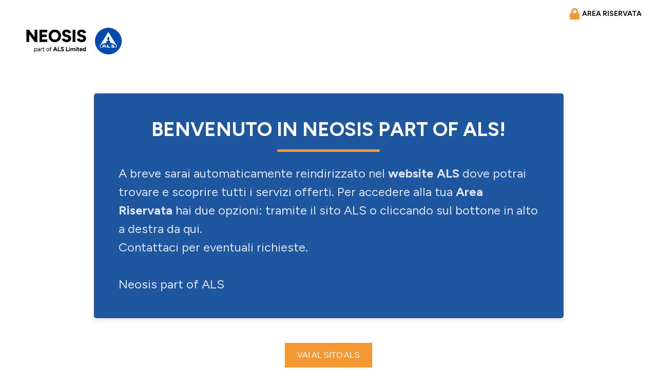

--- FILE ---
content_type: text/html;charset=UTF-8
request_url: https://www.neosis.it/
body_size: 40939
content:




































		<!DOCTYPE html>

























































<html class="ltr" dir="ltr" lang="it-IT">
<head>
	<title>Home - Neosis</title>
	<meta content="initial-scale=1.0, width=device-width" name="viewport"/>
	<link href="https://use.fontawesome.com/releases/v5.12.1/css/all.css" rel="stylesheet"/>
	<style>
		@import url('https://fonts.googleapis.com/css2?family=Figtree:ital,wght@0,300..900;1,300..900&display=swap');
	</style>





































<meta content="text/html; charset=UTF-8" http-equiv="content-type" />












<script data-senna-track="permanent" src="/combo?browserId=chrome&minifierType=js&languageId=it_IT&b=7305&t=1768964785099&/o/frontend-js-jquery-web/jquery/jquery.min.js&/o/frontend-js-jquery-web/jquery/init.js&/o/frontend-js-jquery-web/jquery/ajax.js&/o/frontend-js-jquery-web/jquery/bootstrap.bundle.min.js&/o/frontend-js-jquery-web/jquery/collapsible_search.js&/o/frontend-js-jquery-web/jquery/fm.js&/o/frontend-js-jquery-web/jquery/form.js&/o/frontend-js-jquery-web/jquery/popper.min.js&/o/frontend-js-jquery-web/jquery/side_navigation.js" type="text/javascript"></script>
<link data-senna-track="permanent" href="/o/frontend-theme-font-awesome-web/css/main.css" rel="stylesheet" type="text/css" />
<link data-senna-track="temporary" href="https://www.neosis.it" rel="canonical" />
<link data-senna-track="temporary" href="https://www.neosis.it" hreflang="it-IT" rel="alternate" />
<link data-senna-track="temporary" href="https://www.neosis.it/en/" hreflang="en-US" rel="alternate" />
<link data-senna-track="temporary" href="https://www.neosis.it" hreflang="x-default" rel="alternate" />

<meta property="og:locale" content="it_IT">
<meta property="og:locale:alternate" content="en_US">
<meta property="og:locale:alternate" content="it_IT">
<meta property="og:site_name" content="Neosis">
<meta property="og:title" content="Home - Neosis">
<meta property="og:type" content="website">
<meta property="og:url" content="https://www.neosis.it">


<link href="https://www.neosis.it/o/neosis-theme/images/favicon.ico" rel="icon" />



<link class="lfr-css-file" data-senna-track="temporary" href="https://www.neosis.it/o/neosis-theme/css/clay.css?browserId=chrome&amp;themeId=neosistheme_WAR_neosistheme&amp;languageId=it_IT&amp;b=7305&amp;t=1740477590000" id="liferayAUICSS" rel="stylesheet" type="text/css" />



<link data-senna-track="temporary" href="/o/frontend-css-web/main.css?browserId=chrome&amp;themeId=neosistheme_WAR_neosistheme&amp;languageId=it_IT&amp;b=7305&amp;t=1606929263168" id="liferayPortalCSS" rel="stylesheet" type="text/css" />









	

	





	



	

		<link data-senna-track="temporary" href="https://www.neosis.it/o/journal-content-web/css/main.css?browserId=chrome&amp;themeId=neosistheme_WAR_neosistheme&amp;languageId=it_IT&amp;b=7305&amp;t=1601265730000" id="db0e96c5" rel="stylesheet" type="text/css" />

	

		<link data-senna-track="temporary" href="https://www.neosis.it/o/product-navigation-product-menu-web/css/main.css?browserId=chrome&amp;themeId=neosistheme_WAR_neosistheme&amp;languageId=it_IT&amp;b=7305&amp;t=1600702708000" id="da1f6b38" rel="stylesheet" type="text/css" />

	

		<link data-senna-track="temporary" href="https://www.neosis.it/o/portal-search-web/css/main.css?browserId=chrome&amp;themeId=neosistheme_WAR_neosistheme&amp;languageId=it_IT&amp;b=7305&amp;t=1601311664000" id="d1e7374d" rel="stylesheet" type="text/css" />

	

		<link data-senna-track="temporary" href="https://www.neosis.it/o/com.liferay.product.navigation.user.personal.bar.web/css/main.css?browserId=chrome&amp;themeId=neosistheme_WAR_neosistheme&amp;languageId=it_IT&amp;b=7305&amp;t=1600050678000" id="64e88635" rel="stylesheet" type="text/css" />

	

		<link data-senna-track="temporary" href="https://www.neosis.it/o/site-navigation-menu-web/css/main.css?browserId=chrome&amp;themeId=neosistheme_WAR_neosistheme&amp;languageId=it_IT&amp;b=7305&amp;t=1601262340000" id="d94b4eb8" rel="stylesheet" type="text/css" />

	







<script data-senna-track="temporary" type="text/javascript">
	// <![CDATA[
		var Liferay = Liferay || {};

		Liferay.Browser = {
			acceptsGzip: function() {
				return true;
			},

			

			getMajorVersion: function() {
				return 131.0;
			},

			getRevision: function() {
				return '537.36';
			},
			getVersion: function() {
				return '131.0';
			},

			

			isAir: function() {
				return false;
			},
			isChrome: function() {
				return true;
			},
			isEdge: function() {
				return false;
			},
			isFirefox: function() {
				return false;
			},
			isGecko: function() {
				return true;
			},
			isIe: function() {
				return false;
			},
			isIphone: function() {
				return false;
			},
			isLinux: function() {
				return false;
			},
			isMac: function() {
				return true;
			},
			isMobile: function() {
				return false;
			},
			isMozilla: function() {
				return false;
			},
			isOpera: function() {
				return false;
			},
			isRtf: function() {
				return true;
			},
			isSafari: function() {
				return true;
			},
			isSun: function() {
				return false;
			},
			isWebKit: function() {
				return true;
			},
			isWindows: function() {
				return false;
			}
		};

		Liferay.Data = Liferay.Data || {};

		Liferay.Data.ICONS_INLINE_SVG = true;

		Liferay.Data.NAV_SELECTOR = '#navigation';

		Liferay.Data.NAV_SELECTOR_MOBILE = '#navigationCollapse';

		Liferay.Data.isCustomizationView = function() {
			return false;
		};

		Liferay.Data.notices = [
			

			
		];

		Liferay.PortletKeys = {
			DOCUMENT_LIBRARY: 'com_liferay_document_library_web_portlet_DLPortlet',
			DYNAMIC_DATA_MAPPING: 'com_liferay_dynamic_data_mapping_web_portlet_DDMPortlet',
			ITEM_SELECTOR: 'com_liferay_item_selector_web_portlet_ItemSelectorPortlet'
		};

		Liferay.PropsValues = {
			JAVASCRIPT_SINGLE_PAGE_APPLICATION_TIMEOUT: 0,
			NTLM_AUTH_ENABLED: false,
			UPLOAD_SERVLET_REQUEST_IMPL_MAX_SIZE: 104857600
		};

		Liferay.ThemeDisplay = {

			

			
				getLayoutId: function() {
					return '5';
				},

				

				getLayoutRelativeControlPanelURL: function() {
					return '/group/guest/~/control_panel/manage';
				},

				getLayoutRelativeURL: function() {
					return '/web/guest/home';
				},
				getLayoutURL: function() {
					return 'https://www.neosis.it/web/guest/home';
				},
				getParentLayoutId: function() {
					return '0';
				},
				isControlPanel: function() {
					return false;
				},
				isPrivateLayout: function() {
					return 'false';
				},
				isVirtualLayout: function() {
					return false;
				},
			

			getBCP47LanguageId: function() {
				return 'it-IT';
			},
			getCanonicalURL: function() {

				

				return 'https\x3a\x2f\x2fwww\x2eneosis\x2eit';
			},
			getCDNBaseURL: function() {
				return 'https://www.neosis.it';
			},
			getCDNDynamicResourcesHost: function() {
				return '';
			},
			getCDNHost: function() {
				return '';
			},
			getCompanyGroupId: function() {
				return '35280';
			},
			getCompanyId: function() {
				return '35250';
			},
			getDefaultLanguageId: function() {
				return 'it_IT';
			},
			getDoAsUserIdEncoded: function() {
				return '';
			},
			getLanguageId: function() {
				return 'it_IT';
			},
			getParentGroupId: function() {
				return '35278';
			},
			getPathContext: function() {
				return '';
			},
			getPathImage: function() {
				return '/image';
			},
			getPathJavaScript: function() {
				return '/o/frontend-js-web';
			},
			getPathMain: function() {
				return '/c';
			},
			getPathThemeImages: function() {
				return 'https://www.neosis.it/o/neosis-theme/images';
			},
			getPathThemeRoot: function() {
				return '/o/neosis-theme';
			},
			getPlid: function() {
				return '25';
			},
			getPortalURL: function() {
				return 'https://www.neosis.it';
			},
			getScopeGroupId: function() {
				return '35278';
			},
			getScopeGroupIdOrLiveGroupId: function() {
				return '35278';
			},
			getSessionId: function() {
				return '';
			},
			getSiteAdminURL: function() {
				return 'https://www.neosis.it/group/guest/~/control_panel/manage?p_p_lifecycle=0&p_p_state=maximized&p_p_mode=view';
			},
			getSiteGroupId: function() {
				return '35278';
			},
			getURLControlPanel: function() {
				return '/group/control_panel?refererPlid=25';
			},
			getURLHome: function() {
				return 'https\x3a\x2f\x2fwww\x2eneosis\x2eit\x2fweb\x2fguest';
			},
			getUserEmailAddress: function() {
				return '';
			},
			getUserId: function() {
				return '35256';
			},
			getUserName: function() {
				return '';
			},
			isAddSessionIdToURL: function() {
				return false;
			},
			isImpersonated: function() {
				return false;
			},
			isSignedIn: function() {
				return false;
			},
			isStateExclusive: function() {
				return false;
			},
			isStateMaximized: function() {
				return false;
			},
			isStatePopUp: function() {
				return false;
			}
		};

		var themeDisplay = Liferay.ThemeDisplay;

		Liferay.AUI = {

			

			getAvailableLangPath: function() {
				return 'available_languages.jsp?browserId=chrome&themeId=neosistheme_WAR_neosistheme&colorSchemeId=01&minifierType=js&languageId=it_IT&b=7305&t=1768964755569';
			},
			getCombine: function() {
				return true;
			},
			getComboPath: function() {
				return '/combo/?browserId=chrome&minifierType=&languageId=it_IT&b=7305&t=1606929264549&';
			},
			getDateFormat: function() {
				return '%d/%m/%Y';
			},
			getEditorCKEditorPath: function() {
				return '/o/frontend-editor-ckeditor-web';
			},
			getFilter: function() {
				var filter = 'raw';

				
					
						filter = 'min';
					
					
				

				return filter;
			},
			getFilterConfig: function() {
				var instance = this;

				var filterConfig = null;

				if (!instance.getCombine()) {
					filterConfig = {
						replaceStr: '.js' + instance.getStaticResourceURLParams(),
						searchExp: '\\.js$'
					};
				}

				return filterConfig;
			},
			getJavaScriptRootPath: function() {
				return '/o/frontend-js-web';
			},
			getLangPath: function() {
				return 'aui_lang.jsp?browserId=chrome&themeId=neosistheme_WAR_neosistheme&colorSchemeId=01&minifierType=js&languageId=it_IT&b=7305&t=1606929264549';
			},
			getPortletRootPath: function() {
				return '/html/portlet';
			},
			getStaticResourceURLParams: function() {
				return '?browserId=chrome&minifierType=&languageId=it_IT&b=7305&t=1606929264549';
			}
		};

		Liferay.authToken = 'R06HA8bh';

		

		Liferay.currentURL = '\x2f';
		Liferay.currentURLEncoded = '\x252F';
	// ]]>
</script>

<script src="/o/js_loader_config?t=1768964785107" type="text/javascript"></script>
<script data-senna-track="permanent" src="/combo?browserId=chrome&minifierType=js&languageId=it_IT&b=7305&t=1606929264549&/o/frontend-js-aui-web/aui/aui/aui.js&/o/frontend-js-aui-web/liferay/modules.js&/o/frontend-js-aui-web/liferay/aui_sandbox.js&/o/frontend-js-aui-web/aui/attribute-base/attribute-base.js&/o/frontend-js-aui-web/aui/attribute-complex/attribute-complex.js&/o/frontend-js-aui-web/aui/attribute-core/attribute-core.js&/o/frontend-js-aui-web/aui/attribute-observable/attribute-observable.js&/o/frontend-js-aui-web/aui/attribute-extras/attribute-extras.js&/o/frontend-js-aui-web/aui/event-custom-base/event-custom-base.js&/o/frontend-js-aui-web/aui/event-custom-complex/event-custom-complex.js&/o/frontend-js-aui-web/aui/oop/oop.js&/o/frontend-js-aui-web/aui/aui-base-lang/aui-base-lang.js&/o/frontend-js-aui-web/liferay/dependency.js&/o/frontend-js-aui-web/liferay/util.js&/o/frontend-js-web/loader/config.js&/o/frontend-js-web/loader/loader.js&/o/frontend-js-web/liferay/dom_task_runner.js&/o/frontend-js-web/liferay/events.js&/o/frontend-js-web/liferay/lazy_load.js&/o/frontend-js-web/liferay/liferay.js&/o/frontend-js-web/liferay/global.bundle.js&/o/frontend-js-web/liferay/portlet.js&/o/frontend-js-web/liferay/workflow.js" type="text/javascript"></script>




	

	<script data-senna-track="temporary" src="/o/js_bundle_config?t=1768964818731" type="text/javascript"></script>


<script data-senna-track="temporary" type="text/javascript">
	// <![CDATA[
		
			
				
				
			
		

		

		
	// ]]>
</script>





	
		

			

			
		
		
	



	
		
		

			

			
		
	












	

	





	



	















<link class="lfr-css-file" data-senna-track="temporary" href="https://www.neosis.it/o/neosis-theme/css/main.css?browserId=chrome&amp;themeId=neosistheme_WAR_neosistheme&amp;languageId=it_IT&amp;b=7305&amp;t=1740477590000" id="liferayThemeCSS" rel="stylesheet" type="text/css" />








	<style data-senna-track="temporary" type="text/css">

		

			

				

					

#p_p_id_com_liferay_journal_content_web_portlet_JournalContentPortlet_INSTANCE_aWx32FyQ9lqD_ .portlet-content {
background-color: #;
border-top-color: #;
border-right-color: #;
border-bottom-color: #;
border-left-color: #;
color: #
}




				

			

		

			

		

			

		

			

		

			

		

			

		

			

		

			

		

			

		

			

		

			

				

					

#p_p_id_com_liferay_journal_content_web_portlet_JournalContentPortlet_INSTANCE_5IiADYljWvnJ_ .portlet-content {
background-color: #;
border-top-color: #;
border-right-color: #;
border-bottom-color: #;
border-left-color: #;
color: #
}




				

			

		

			

		

	</style>


<link href="/o/commerce-frontend-js/styles/main.css" rel="stylesheet" type="text/css" /><style data-senna-track="temporary" type="text/css">
</style>
<script type="text/javascript">
// <![CDATA[
Liferay.SPA = Liferay.SPA || {};
Liferay.SPA.cacheExpirationTime = -1;
Liferay.SPA.clearScreensCache = false;
Liferay.SPA.debugEnabled = false;
Liferay.SPA.excludedPaths = ["/c/document_library","/documents","/image"];
Liferay.SPA.loginRedirect = '';
Liferay.SPA.navigationExceptionSelectors = ':not([target="_blank"]):not([data-senna-off]):not([data-resource-href]):not([data-cke-saved-href]):not([data-cke-saved-href])';
Liferay.SPA.requestTimeout = 0;
Liferay.SPA.userNotification = {
	message: 'Sembra che la richiesta stia impiegando più del previsto.',
	timeout: 30000,
	title: 'Oops'
};
// ]]>
</script><script type="text/javascript">
// <![CDATA[
Liferay.Loader.require('frontend-js-spa-web@4.0.17/liferay/init.es', function(frontendJsSpaWeb4017LiferayInitEs) {
try {
(function() {
var frontendJsSpaWebLiferayInitEs = frontendJsSpaWeb4017LiferayInitEs;
frontendJsSpaWebLiferayInitEs.default.init(
	function(app) {
		app.setPortletsBlacklist({"com_liferay_site_navigation_directory_web_portlet_SitesDirectoryPortlet":true,"com_liferay_nested_portlets_web_portlet_NestedPortletsPortlet":true,"com_liferay_login_web_portlet_LoginPortlet":true,"com_liferay_login_web_portlet_FastLoginPortlet":true});
		app.setValidStatusCodes([221,490,494,499,491,492,493,495,220]);
	}
);
})();
} catch (err) {
	console.error(err);
}
});
// ]]>
</script>

















<script type="text/javascript">
// <![CDATA[
Liferay.on(
	'ddmFieldBlur', function(event) {
		if (window.Analytics) {
			Analytics.send(
				'fieldBlurred',
				'Form',
				{
					fieldName: event.fieldName,
					focusDuration: event.focusDuration,
					formId: event.formId,
					page: event.page
				}
			);
		}
	}
);

Liferay.on(
	'ddmFieldFocus', function(event) {
		if (window.Analytics) {
			Analytics.send(
				'fieldFocused',
				'Form',
				{
					fieldName: event.fieldName,
					formId: event.formId,
					page: event.page
				}
			);
		}
	}
);

Liferay.on(
	'ddmFormPageShow', function(event) {
		if (window.Analytics) {
			Analytics.send(
				'pageViewed',
				'Form',
				{
					formId: event.formId,
					page: event.page,
					title: event.title
				}
			);
		}
	}
);

Liferay.on(
	'ddmFormSubmit', function(event) {
		if (window.Analytics) {
			Analytics.send(
				'formSubmitted',
				'Form',
				{
					formId: event.formId
				}
			);
		}
	}
);

Liferay.on(
	'ddmFormView', function(event) {
		if (window.Analytics) {
			Analytics.send(
				'formViewed',
				'Form',
				{
					formId: event.formId,
					title: event.title
				}
			);
		}
	}
);
// ]]>
</script>













<script data-senna-track="temporary" type="text/javascript">
	if (window.Analytics) {
		window._com_liferay_document_library_analytics_isViewFileEntry = false;
	}
</script>



</head>
<body class="chrome controls-visible  yui3-skin-sam guest-site signed-out public-page site">

















































	<nav class="quick-access-nav" id="mmlr_quickAccessNav">
		<h1 class="hide-accessible">Navigazione</h1>

		<ul>
			
				<li><a href="#main-content">Salta al contenuto</a></li>
			

			

		</ul>
	</nav>














































































<div class="container-fluid pt-0" id="wrapper">
	<header id="banner" role="banner">
		<div id="heading" class="container">
			<div class="header-custom-container">
				<div class="area-riservata-container">
					<a class="area-riservata" href="/area-riservata">
						<div class="box">
							<div class="icon">
								<i class="fas fa-lock"></i>
							</div>
							<div class="text">
								Area riservata
							</div>
						</div>
					</a>
				</div>
			</div>
			<div aria-level="1" class="site-title" role="heading">
				<a class="logo default-logo" href="https://www.neosis.it/web/guest" title="Vai a Neosis">
          <img alt="Neosis" src="https://www.neosis.it/o/neosis-theme/images/logo_neosis_als.png" class="neosis-logo"/>
        </a>
			</div>
		</div>
	</header>
	<section id="content">
		<h2 class="hide-accessible" role="heading" aria-level="1">Home</h2>


































































<div class="neosis-layout-template" id="main-content" role="main">
	<div class="portlet-layout row">
		<div class="col-lg-12 col-md-12 col-sm-12 col-xs-12 portlet-column portlet-column-only" id="column-1">
			<div class="portlet-dropzone portlet-column-content portlet-column-content-only" id="layout-column_column-1">







































	

	<div class="portlet-boundary portlet-boundary_com_liferay_journal_content_web_portlet_JournalContentPortlet_  portlet-static portlet-static-end portlet-barebone portlet-journal-content " id="p_p_id_com_liferay_journal_content_web_portlet_JournalContentPortlet_INSTANCE_aWx32FyQ9lqD_">
		<span id="p_com_liferay_journal_content_web_portlet_JournalContentPortlet_INSTANCE_aWx32FyQ9lqD"></span>




	

	
		
			






































	
	
	
		
<section class="portlet" id="portlet_com_liferay_journal_content_web_portlet_JournalContentPortlet_INSTANCE_aWx32FyQ9lqD">


	<div class="portlet-content">

		<div class="autofit-float autofit-row portlet-header">
			<div class="autofit-col autofit-col-expand">
				<h2 class="portlet-title-text">Banner nuova HP</h2>
			</div>

			<div class="autofit-col autofit-col-end">
				<div class="autofit-section">




















<div class="visible-interaction">
	
		

		

		

		
	
</div>				</div>
			</div>
		</div>

		
			<div class=" portlet-content-container">
				


	<div class="portlet-body">



	
		
			
			
				
					



















































	

				

				
					
					
						


	

		
































	
	
		
			
			
				
					
					
					
					

						

						<div class="" data-fragments-editor-item-id="27601-207929" data-fragments-editor-item-type="fragments-editor-mapped-item" >
							

















<div class="journal-content-article " data-analytics-asset-id="207927" data-analytics-asset-title="Banner nuova HP" data-analytics-asset-type="web-content">
	

	<div class="container"><div class="redirect-container"><div class="redirect-box"><div class="redirect-header"><h1 class="custom-header-title">Benvenuto in Neosis part of ALS!</h1><div class="underline-color"> </div></div><p class="redirect-text">A breve sarai automaticamente reindirizzato nel <a href="https://www.alsglobal.it"><strong>website ALS</strong></a> dove potrai trovare e scoprire tutti i servizi offerti. Per accedere alla tua <a href="https://www.neosis.it/area-riservata"><strong>Area Riservata</strong></a> hai due opzioni: tramite il sito ALS o cliccando sul bottone in alto a destra da qui.<br />Contattaci per eventuali richieste.<br /><br />Neosis part of ALS</p></div></div><div class="d-flex justify-content-center mt-5"><a class="btn btn-custom-redirect" href="https://www.alsglobal.it">Vai al sito ALS</a></div></div>
</div>





							
						</div>
					
				
			
		
	




	

	

	

	

	

	




	
	

					
				
			
		
	
	



	</div>

			</div>
		
	</div>
</section>
	

		
		
	







	</div>




</div>
		</div>
	</div>
	<div class="portlet-layout row container mx-auto">
		<div class="col-lg-8 col-md-12 col-sm-12 col-xs-12 portlet-column portlet-column-first" id="column-2">
			<div class="empty portlet-dropzone portlet-column-content portlet-column-content-first" id="layout-column_column-2"></div>
		</div>
		<div class="col-lg-4 col-md-12 col-sm-12 col-xs-12 portlet-column portlet-column-last" id="column-3">
			<div class="empty portlet-dropzone portlet-column-content portlet-column-content-last" id="layout-column_column-3"></div>
		</div>
	</div>
</div>


<form action="#" aria-hidden="true" class="hide" id="hrefFm" method="post" name="hrefFm"><span></span><input hidden type="submit"/></form>	</section>
	<footer id="footer" role="contentinfo" class="full-page">
		<div class="border-footer"></div>
		<div class="container pt-3">
			<div class="logo-footer">
				<a href="/home">
					<img src="https://www.neosis.it/o/neosis-theme/images/logo_neosis_als.png" class="neosis-logo-footer">
				</a>
			</div>
			<div class="row info-footer">
				<div class="col-12 col-lg-4">
					<div class="info">








































	

	<div class="portlet-boundary portlet-boundary_com_liferay_journal_content_web_portlet_JournalContentPortlet_  portlet-static portlet-static-end portlet-barebone portlet-journal-content " id="p_p_id_com_liferay_journal_content_web_portlet_JournalContentPortlet_INSTANCE_cYWw2gdLOsCf_">
		<span id="p_com_liferay_journal_content_web_portlet_JournalContentPortlet_INSTANCE_cYWw2gdLOsCf"></span>




	

	
		
			






































	
	
	
		
<section class="portlet" id="portlet_com_liferay_journal_content_web_portlet_JournalContentPortlet_INSTANCE_cYWw2gdLOsCf">


	<div class="portlet-content">

		<div class="autofit-float autofit-row portlet-header">
			<div class="autofit-col autofit-col-expand">
				<h2 class="portlet-title-text">Contatti Footer SEDE DI MONCALIERI (TO)</h2>
			</div>

			<div class="autofit-col autofit-col-end">
				<div class="autofit-section">




















<div class="visible-interaction">
	
		

		

		

		
	
</div>				</div>
			</div>
		</div>

		
			<div class=" portlet-content-container">
				


	<div class="portlet-body">



	
		
			
			
				
					



















































	

				

				
					
					
						


	

		
































	
	
		
			
			
				
					
					
					
					

						

						<div class="" data-fragments-editor-item-id="27601-199203" data-fragments-editor-item-type="fragments-editor-mapped-item" >
							

















<div class="journal-content-article " data-analytics-asset-id="199201" data-analytics-asset-title="Contatti Footer SEDE DI MONCALIERI (TO)" data-analytics-asset-type="web-content">
	

	
<div class="info-footer">
    <span class="mb-0"><p data-renderer-start-pos="354"><strong data-renderer-mark="true">NEOSIS part of ALS Limited</strong><br />Partita IVA: IT10827130013<br />N° accreditamento 00597</p><p data-renderer-start-pos="434"><a data-testid="link-with-safety" title="https://urldefense.com/v3/__http://www.alsglobal.it__;!!LQkDIss!QN3ATeVHiPoVVdcMrqSwh7ZX8vTy7sMnUjzkXJn5X0RDBij3JZLPjkk4OYt7WECTywNz95rJvTw90OKZ2eW1GT_3FR34Y2FQSXtqXy4$" data-renderer-mark="true" href="https://urldefense.com/v3/__http://www.alsglobal.it__;!!LQkDIss!QN3ATeVHiPoVVdcMrqSwh7ZX8vTy7sMnUjzkXJn5X0RDBij3JZLPjkk4OYt7WECTywNz95rJvTw90OKZ2eW1GT_3FR34Y2FQSXtqXy4$">www.alsglobal.it</a> – <a data-testid="link-with-safety" title="https://urldefense.com/v3/__http://www.alsglobal.com__;!!LQkDIss!QN3ATeVHiPoVVdcMrqSwh7ZX8vTy7sMnUjzkXJn5X0RDBij3JZLPjkk4OYt7WECTywNz95rJvTw90OKZ2eW1GT_3FR34Y2FQmmtde-c$" data-renderer-mark="true" href="https://urldefense.com/v3/__http://www.alsglobal.com__;!!LQkDIss!QN3ATeVHiPoVVdcMrqSwh7ZX8vTy7sMnUjzkXJn5X0RDBij3JZLPjkk4OYt7WECTywNz95rJvTw90OKZ2eW1GT_3FR34Y2FQmmtde-c$">www.alsglobal.com</a></p></span>

  <div>
        <span class="custom-label">Email:</span> 
        <a class="value" href="mailto:info.mna@alsglobal.com">
          info.mna@alsglobal.com
        </a>
        <br />
        <span class="custom-label">Email PEC:</span> 
        <a class="value" href="mailto:neosis@pec.it">
          neosis@pec.it
        </a>
    </div>
</div>
</div>





							
						</div>
					
				
			
		
	




	

	

	

	

	

	




	
	

					
				
			
		
	
	



	</div>

			</div>
		
	</div>
</section>
	

		
		
	







	</div>




					</div>
				</div>
				<div class="col-12 col-lg-4">
					<div class="info">








































	

	<div class="portlet-boundary portlet-boundary_com_liferay_journal_content_web_portlet_JournalContentPortlet_  portlet-static portlet-static-end portlet-barebone portlet-journal-content " id="p_p_id_com_liferay_journal_content_web_portlet_JournalContentPortlet_INSTANCE_97UTd7lWqcXa_">
		<span id="p_com_liferay_journal_content_web_portlet_JournalContentPortlet_INSTANCE_97UTd7lWqcXa"></span>




	

	
		
			






































	
	
	
		
<section class="portlet" id="portlet_com_liferay_journal_content_web_portlet_JournalContentPortlet_INSTANCE_97UTd7lWqcXa">


	<div class="portlet-content">

		<div class="autofit-float autofit-row portlet-header">
			<div class="autofit-col autofit-col-expand">
				<h2 class="portlet-title-text">Contatti Footer SEDE DI MONCALIERI</h2>
			</div>

			<div class="autofit-col autofit-col-end">
				<div class="autofit-section">




















<div class="visible-interaction">
	
		

		

		

		
	
</div>				</div>
			</div>
		</div>

		
			<div class=" portlet-content-container">
				


	<div class="portlet-body">



	
		
			
			
				
					



















































	

				

				
					
					
						


	

		
































	
	
		
			
			
				
					
					
					
					

						

						<div class="" data-fragments-editor-item-id="27601-207904" data-fragments-editor-item-type="fragments-editor-mapped-item" >
							

















<div class="journal-content-article " data-analytics-asset-id="207902" data-analytics-asset-title="Contatti Footer SEDE DI MONCALIERI" data-analytics-asset-type="web-content">
	

	
<div class="info-footer">

    <p class="mb-0">SEDE DI MONCALIERI (TO)</p>
      <p class="mb-0">
        <a target="_blank" href="https://maps.app.goo.gl/MNwGigPqALNj3K149">Via Juglaris, 16/4 - 10024 Moncalieri (TO)</a>
      </p>
    <span class="custom-label">Tel:</span> 
    <a class="value" href="tel:0110673811">
      011 0673811
    </a>
  <div>
    </div>
</div>
</div>





							
						</div>
					
				
			
		
	




	

	

	

	

	

	




	
	

					
				
			
		
	
	



	</div>

			</div>
		
	</div>
</section>
	

		
		
	







	</div>




					</div>
				</div>
				<div class="col-12 col-lg-4">
					<div class="info">








































	

	<div class="portlet-boundary portlet-boundary_com_liferay_journal_content_web_portlet_JournalContentPortlet_  portlet-static portlet-static-end portlet-barebone portlet-journal-content " id="p_p_id_com_liferay_journal_content_web_portlet_JournalContentPortlet_INSTANCE_5IiADYljWvnJ_">
		<span id="p_com_liferay_journal_content_web_portlet_JournalContentPortlet_INSTANCE_5IiADYljWvnJ"></span>




	

	
		
			






































	
	
	
		
<section class="portlet" id="portlet_com_liferay_journal_content_web_portlet_JournalContentPortlet_INSTANCE_5IiADYljWvnJ">


	<div class="portlet-content">

		<div class="autofit-float autofit-row portlet-header">
			<div class="autofit-col autofit-col-expand">
				<h2 class="portlet-title-text">Contatti Footer SEDE DI LATINA</h2>
			</div>

			<div class="autofit-col autofit-col-end">
				<div class="autofit-section">




















<div class="visible-interaction">
	
		

		

		

		
	
</div>				</div>
			</div>
		</div>

		
			<div class=" portlet-content-container">
				


	<div class="portlet-body">



	
		
			
			
				
					



















































	

				

				
					
					
						


	

		
































	
	
		
			
			
				
					
					
					
					

						

						<div class="" data-fragments-editor-item-id="27601-199224" data-fragments-editor-item-type="fragments-editor-mapped-item" >
							

















<div class="journal-content-article " data-analytics-asset-id="199222" data-analytics-asset-title="Contatti Footer SEDE DI LATINA" data-analytics-asset-type="web-content">
	

	
<div class="info-footer">

    <p class="mb-0">SEDE DI LATINA</p>
      <p class="mb-0">
        <a target="_blank" href="https://maps.app.goo.gl/LEUccVAqKY4rQCgK6">Via della Stazione 281 - 04100 Latina (LT)</a>
      </p>
    <span class="custom-label">Tel:</span> 
    <a class="value" href="tel:07731499556">
      0773 1499556
    </a>
  <div>
    </div>
</div>
</div>





							
						</div>
					
				
			
		
	




	

	

	

	

	

	




	
	

					
				
			
		
	
	



	</div>

			</div>
		
	</div>
</section>
	

		
		
	







	</div>




					</div>
				</div>
			</div>
		</div>
	</footer>

</div>
















































































	

	





	



	









	

	





	



	









<script type="text/javascript">
// <![CDATA[

	
		
		

			

			
		
	

// ]]>
</script>













<script type="text/javascript">
	// <![CDATA[

		

		Liferay.currentURL = '\x2f';
		Liferay.currentURLEncoded = '\x252F';

	// ]]>
</script>



	

	

	<script type="text/javascript">
		// <![CDATA[
			
				

				

				
			
		// ]]>
	</script>












	

	

		

		
	


<script type="text/javascript">
// <![CDATA[
(function() {var $ = AUI.$;var _ = AUI._;
	var onShare = function (data) {
		if (window.Analytics) {
			Analytics.send('shared', 'SocialBookmarks', {
				className: data.className,
				classPK: data.classPK,
				type: data.type,
				url: data.url,
			});
		}
	};

	var onDestroyPortlet = function () {
		Liferay.detach('socialBookmarks:share', onShare);
		Liferay.detach('destroyPortlet', onDestroyPortlet);
	};

	Liferay.on('socialBookmarks:share', onShare);
	Liferay.on('destroyPortlet', onDestroyPortlet);
})();(function() {var $ = AUI.$;var _ = AUI._;
	var onDestroyPortlet = function () {
		Liferay.detach('messagePosted', onMessagePosted);
		Liferay.detach('destroyPortlet', onDestroyPortlet);
	};

	Liferay.on('destroyPortlet', onDestroyPortlet);

	var onMessagePosted = function (event) {
		if (window.Analytics) {
			Analytics.send('posted', 'Comment', {
				className: event.className,
				classPK: event.classPK,
				commentId: event.commentId,
				text: event.text,
			});
		}
	};

	Liferay.on('messagePosted', onMessagePosted);
})();(function() {var $ = AUI.$;var _ = AUI._;
	var onVote = function (event) {
		if (window.Analytics) {
			Analytics.send('VOTE', 'Ratings', {
				className: event.className,
				classPK: event.classPK,
				ratingType: event.ratingType,
				score: event.score,
			});
		}
	};

	var onDestroyPortlet = function () {
		Liferay.detach('ratings:vote', onVote);
		Liferay.detach('destroyPortlet', onDestroyPortlet);
	};

	Liferay.on('ratings:vote', onVote);
	Liferay.on('destroyPortlet', onDestroyPortlet);
})();(function() {var $ = AUI.$;var _ = AUI._;
	var pathnameRegexp = /\/documents\/(\d+)\/(\d+)\/(.+?)\/([^&]+)/;

	function handleDownloadClick(event) {
		if (event.target.nodeName.toLowerCase() === 'a' && window.Analytics) {
			var anchor = event.target;
			var match = pathnameRegexp.exec(anchor.pathname);

			var fileEntryId =
				anchor.dataset.analyticsFileEntryId ||
				(anchor.parentElement &&
					anchor.parentElement.dataset.analyticsFileEntryId);

			if (fileEntryId && match) {
				var getParameterValue = function (parameterName) {
					var result = null;

					anchor.search
						.substr(1)
						.split('&')
						.forEach(function (item) {
							var tmp = item.split('=');

							if (tmp[0] === parameterName) {
								result = decodeURIComponent(tmp[1]);
							}
						});

					return result;
				};

				Analytics.send('documentDownloaded', 'Document', {
					groupId: match[1],
					fileEntryId: fileEntryId,
					preview: !!window._com_liferay_document_library_analytics_isViewFileEntry,
					title: decodeURIComponent(match[3].replace(/\+/gi, ' ')),
					version: getParameterValue('version'),
				});
			}
		}
	}

	var onDestroyPortlet = function () {
		document.body.removeEventListener('click', handleDownloadClick);
	};

	Liferay.once('destroyPortlet', onDestroyPortlet);

	var onPortletReady = function () {
		document.body.addEventListener('click', handleDownloadClick);
	};

	Liferay.once('portletReady', onPortletReady);
})();
	if (window.svg4everybody && Liferay.Data.ICONS_INLINE_SVG) {
		svg4everybody(
			{
				polyfill: true,
				validate: function (src, svg, use) {
					return !src || !src.startsWith('#');
				}
			}
		);
	}

	
		Liferay.Portlet.register('com_liferay_journal_content_web_portlet_JournalContentPortlet_INSTANCE_97UTd7lWqcXa');
	

	Liferay.Portlet.onLoad(
		{
			canEditTitle: false,
			columnPos: 0,
			isStatic: 'end',
			namespacedId: 'p_p_id_com_liferay_journal_content_web_portlet_JournalContentPortlet_INSTANCE_97UTd7lWqcXa_',
			portletId: 'com_liferay_journal_content_web_portlet_JournalContentPortlet_INSTANCE_97UTd7lWqcXa',
			refreshURL: '\x2fc\x2fportal\x2frender_portlet\x3fp_l_id\x3d25\x26p_p_id\x3dcom_liferay_journal_content_web_portlet_JournalContentPortlet_INSTANCE_97UTd7lWqcXa\x26p_p_lifecycle\x3d0\x26p_t_lifecycle\x3d0\x26p_p_state\x3dnormal\x26p_p_mode\x3dview\x26p_p_col_id\x3dnull\x26p_p_col_pos\x3dnull\x26p_p_col_count\x3dnull\x26p_p_static\x3d1\x26p_p_isolated\x3d1\x26currentURL\x3d\x252F\x26settingsScope\x3dportletInstance',
			refreshURLData: {}
		}
	);

	
		Liferay.Portlet.register('com_liferay_journal_content_web_portlet_JournalContentPortlet_INSTANCE_5IiADYljWvnJ');
	

	Liferay.Portlet.onLoad(
		{
			canEditTitle: false,
			columnPos: 0,
			isStatic: 'end',
			namespacedId: 'p_p_id_com_liferay_journal_content_web_portlet_JournalContentPortlet_INSTANCE_5IiADYljWvnJ_',
			portletId: 'com_liferay_journal_content_web_portlet_JournalContentPortlet_INSTANCE_5IiADYljWvnJ',
			refreshURL: '\x2fc\x2fportal\x2frender_portlet\x3fp_l_id\x3d25\x26p_p_id\x3dcom_liferay_journal_content_web_portlet_JournalContentPortlet_INSTANCE_5IiADYljWvnJ\x26p_p_lifecycle\x3d0\x26p_t_lifecycle\x3d0\x26p_p_state\x3dnormal\x26p_p_mode\x3dview\x26p_p_col_id\x3dnull\x26p_p_col_pos\x3dnull\x26p_p_col_count\x3dnull\x26p_p_static\x3d1\x26p_p_isolated\x3d1\x26currentURL\x3d\x252F\x26settingsScope\x3dportletInstance',
			refreshURLData: {}
		}
	);

	
		Liferay.Portlet.register('com_liferay_journal_content_web_portlet_JournalContentPortlet_INSTANCE_aWx32FyQ9lqD');
	

	Liferay.Portlet.onLoad(
		{
			canEditTitle: false,
			columnPos: 0,
			isStatic: 'end',
			namespacedId: 'p_p_id_com_liferay_journal_content_web_portlet_JournalContentPortlet_INSTANCE_aWx32FyQ9lqD_',
			portletId: 'com_liferay_journal_content_web_portlet_JournalContentPortlet_INSTANCE_aWx32FyQ9lqD',
			refreshURL: '\x2fc\x2fportal\x2frender_portlet\x3fp_l_id\x3d25\x26p_p_id\x3dcom_liferay_journal_content_web_portlet_JournalContentPortlet_INSTANCE_aWx32FyQ9lqD\x26p_p_lifecycle\x3d0\x26p_t_lifecycle\x3d0\x26p_p_state\x3dnormal\x26p_p_mode\x3dview\x26p_p_col_id\x3dcolumn-1\x26p_p_col_pos\x3d0\x26p_p_col_count\x3d1\x26p_p_isolated\x3d1\x26currentURL\x3d\x252F',
			refreshURLData: {}
		}
	);

	
		Liferay.Portlet.register('com_liferay_journal_content_web_portlet_JournalContentPortlet_INSTANCE_cYWw2gdLOsCf');
	

	Liferay.Portlet.onLoad(
		{
			canEditTitle: false,
			columnPos: 0,
			isStatic: 'end',
			namespacedId: 'p_p_id_com_liferay_journal_content_web_portlet_JournalContentPortlet_INSTANCE_cYWw2gdLOsCf_',
			portletId: 'com_liferay_journal_content_web_portlet_JournalContentPortlet_INSTANCE_cYWw2gdLOsCf',
			refreshURL: '\x2fc\x2fportal\x2frender_portlet\x3fp_l_id\x3d25\x26p_p_id\x3dcom_liferay_journal_content_web_portlet_JournalContentPortlet_INSTANCE_cYWw2gdLOsCf\x26p_p_lifecycle\x3d0\x26p_t_lifecycle\x3d0\x26p_p_state\x3dnormal\x26p_p_mode\x3dview\x26p_p_col_id\x3dnull\x26p_p_col_pos\x3dnull\x26p_p_col_count\x3dnull\x26p_p_static\x3d1\x26p_p_isolated\x3d1\x26currentURL\x3d\x252F\x26settingsScope\x3dportletInstance',
			refreshURLData: {}
		}
	);
Liferay.Loader.require('metal-dom/src/all/dom', 'frontend-js-web/liferay/toast/commands/OpenToast.es', function(metalDomSrcAllDom, frontendJsWebLiferayToastCommandsOpenToastEs) {
try {
(function() {
var dom = metalDomSrcAllDom;
var $ = AUI.$;var _ = AUI._;
	var focusInPortletHandler = dom.delegate(
		document,
		'focusin',
		'.portlet',
		function(event) {
			dom.addClasses(dom.closest(event.delegateTarget, '.portlet'), 'open');
		}
	);

	var focusOutPortletHandler = dom.delegate(
		document,
		'focusout',
		'.portlet',
		function(event) {
			dom.removeClasses(dom.closest(event.delegateTarget, '.portlet'), 'open');
		}
	);

})();
(function() {
var toastCommands = frontendJsWebLiferayToastCommandsOpenToastEs;
var $ = AUI.$;var _ = AUI._;
			AUI().use(
				'liferay-session',
				function() {
					Liferay.Session = new Liferay.SessionBase(
						{
							autoExtend: true,
							redirectOnExpire: false,
							redirectUrl: 'https\x3a\x2f\x2fwww\x2eneosis\x2eit\x2fweb\x2fguest',
							sessionLength: 890,
							warningLength: 0
						}
					);

					
				}
			);
		
})();
} catch (err) {
	console.error(err);
}
});AUI().use('liferay-menu', 'aui-base', function(A) {(function() {var $ = AUI.$;var _ = AUI._;
	if (A.UA.mobile) {
		Liferay.Util.addInputCancel();
	}
})();(function() {var $ = AUI.$;var _ = AUI._;
	new Liferay.Menu();

	var liferayNotices = Liferay.Data.notices;

	for (var i = 0; i < liferayNotices.length; i++) {
		Liferay.Util.openToast(liferayNotices[i]);
	}

})();});
// ]]>
</script>









<script src="https://www.neosis.it/o/neosis-theme/js/main.js?browserId=chrome&amp;minifierType=js&amp;languageId=it_IT&amp;b=7305&amp;t=1740477590000" type="text/javascript"></script>




<script type="text/javascript">
	// <![CDATA[
		AUI().use(
			'aui-base',
			function(A) {
				var frameElement = window.frameElement;

				if (frameElement && frameElement.getAttribute('id') === 'simulationDeviceIframe') {
					A.getBody().addClass('lfr-has-simulation-panel');
				}
			}
		);
	// ]]>
</script><script type="text/javascript">
// <![CDATA[
Liferay.Loader.require('frontend-js-dropdown-support-web@1.0.8/index', function(frontendJsDropdownSupportWeb108Index) {
try {
(function() {
var DropdownProvider = frontendJsDropdownSupportWeb108Index;
DropdownProvider.default()
})();
} catch (err) {
	console.error(err);
}
});
// ]]>
</script><script type="text/javascript">
// <![CDATA[
Liferay.Loader.require('frontend-js-alert-support-web@1.0.7/index', function(frontendJsAlertSupportWeb107Index) {
try {
(function() {
var AlertProvider = frontendJsAlertSupportWeb107Index;
AlertProvider.default()
})();
} catch (err) {
	console.error(err);
}
});
// ]]>
</script><script type="text/javascript">
// <![CDATA[
Liferay.Loader.require('frontend-js-tooltip-support-web@3.0.2/index', function(frontendJsTooltipSupportWeb302Index) {
try {
(function() {
var TooltipSupport = frontendJsTooltipSupportWeb302Index;
TooltipSupport.default()
})();
} catch (err) {
	console.error(err);
}
});
// ]]>
</script><script type="text/javascript">
// <![CDATA[
Liferay.Loader.require('remote-app-support-web@1.0.4/index', function(remoteAppSupportWeb104Index) {
try {
(function() {
var RemoteAppSupport = remoteAppSupportWeb104Index;
RemoteAppSupport.default()
})();
} catch (err) {
	console.error(err);
}
});
// ]]>
</script><script type="text/javascript">
// <![CDATA[
Liferay.Loader.require('frontend-js-tabs-support-web@1.0.8/index', function(frontendJsTabsSupportWeb108Index) {
try {
(function() {
var TabsProvider = frontendJsTabsSupportWeb108Index;
TabsProvider.default()
})();
} catch (err) {
	console.error(err);
}
});
// ]]>
</script><script type="text/javascript">
// <![CDATA[
Liferay.Loader.require('frontend-js-collapse-support-web@1.0.10/index', function(frontendJsCollapseSupportWeb1010Index) {
try {
(function() {
var CollapseProvider = frontendJsCollapseSupportWeb1010Index;
CollapseProvider.default()
})();
} catch (err) {
	console.error(err);
}
});
// ]]>
</script></body>
</html>



--- FILE ---
content_type: text/css;charset=UTF-8
request_url: https://www.neosis.it/o/neosis-theme/css/main.css?browserId=chrome&themeId=neosistheme_WAR_neosistheme&languageId=it_IT&b=7305&t=1740477590000
body_size: 231615
content:
.loadingmask-message {
  background: transparent;
  border-width: 0;
  display: block;
  height: 1em;
  margin-left: auto;
  margin-right: auto;
  position: relative;
  text-align: left;
  width: 1em; }
  .loadingmask-message .loadingmask-message-content {
    -webkit-animation: loading-animation 1.2s infinite ease-out;
    animation: loading-animation 1.2s infinite ease-out;
    background: transparent;
    border-radius: 50%;
    border-width: 0;
    clear: both;
    color: transparent;
    height: 1em;
    margin: 0;
    overflow: hidden;
    padding: 0;
    position: relative;
    -webkit-transform: translateZ(0);
    transform: translateZ(0);
    width: 1em; }

.logo {
  display: inline-block;
  line-height: 1;
  vertical-align: middle; }

/* ---------- Main content body ---------- */
.portal-iframe #main-content {
  width: 100%; }

/* ---------- Separator ---------- */
.separator {
  border-top: 1px solid #cdced9; }

/* ---------- Status ---------- */
.entry-status {
  border-left: 4px solid transparent; }

span.alert {
  display: inline-block; }

/* ---------- Update manager ---------- */
.update-available {
  margin-top: 10px;
  padding: 2px;
  text-align: left; }

.quick-access-nav {
  position: absolute;
  top: -1000px;
  width: 100%;
  z-index: 1000; }
  .quick-access-nav a {
    background: #333;
    background: rgba(51, 51, 51, 0.9);
    border: 1px solid #fff;
    left: 0;
    outline: none;
    padding: 8px;
    position: absolute;
    right: 0;
    text-align: center; }
    .quick-access-nav a:focus {
      color: #fff;
      top: 1000px; }

@media (max-width: 991.98px) {
  .responsive-table-horizontal {
    display: block;
    position: relative;
    width: 100%; }
    .responsive-table-horizontal:after {
      clear: both;
      content: '';
      display: block;
      font-size: 0;
      height: 0;
      visibility: hidden; }
    .responsive-table-horizontal tbody {
      display: block;
      overflow-x: auto;
      position: relative;
      white-space: nowrap;
      width: auto; }
      .responsive-table-horizontal tbody tr {
        display: inline-block;
        vertical-align: top; }
        .responsive-table-horizontal tbody tr td {
          display: block;
          margin-bottom: 20px; }
          .responsive-table-horizontal tbody tr td:first-child {
            text-align: left; }
    .responsive-table-horizontal thead {
      display: block;
      float: left;
      margin-right: 10px; }
      .responsive-table-horizontal thead:after {
        clear: both;
        content: '';
        display: block;
        font-size: 0;
        height: 0;
        visibility: hidden; }
      .responsive-table-horizontal thead th {
        display: block;
        margin-bottom: 20px;
        text-align: right; }
        .responsive-table-horizontal thead th:first-child {
          text-align: right; }
  .ie9 .responsive-table-horizontal thead {
    float: none; } }

.important {
  font-weight: bold; }

.highlight {
  background: #ffc;
  font-weight: bold;
  margin: 0 1px; }

.hide-accessible {
  clip: rect(0 0 0 0) !important;
  position: absolute !important;
  /*Webkit and IE7 let clipped content change the scroll height of the page*/
  /*Scale webkit to 0*/
  -webkit-transform: scale(0);
  -webkit-transform-origin-x: 0;
  -webkit-transform-origin-y: 0;
  /*Change IE7 to using fixed*/
  *position: fixed !important;
  /*...And reset back to absolute for IE6*/
  _position: absolute !important; }

.force-offset {
  display: block !important;
  position: absolute !important;
  visibility: hidden !important; }

.unselectable,
.unselectable * {
  -moz-user-select: none;
  -ms-user-select: none;
  -webkit-user-select: none;
  user-select: none; }

.cke_toolbar.cke_toolbar__a11yhelpbtn .cke_toolgroup,
.cke_toolbar.cke_toolbar__a11yhelpbtn .cke_toolgroup:hover {
  background: transparent; }

.cke_toolbar.cke_toolbar__a11yhelpbtn .cke_button:hover {
  background: transparent; }

.cke_toolbar.cke_toolbar__a11yhelpbtn .cke_button .cke_button_label:after {
  border-color: #a6a6a6;
  font-family: 'Courier New', Courier, 'Lucida Sans Typewriter', 'Lucida Typewriter', monospace; }

.lfr-asset-category-container .no-matches {
  color: #999; }

.lfr-asset-category-search-container {
  background-color: #d3dadd;
  border-bottom-color: #aeb8bc; }

.lfr-asset-category-list a.selected {
  background-color: #eee; }

.lfr-categories-selector-search-results-path {
  color: #575757;
  font-size: 0.9em;
  text-align: right;
  width: 25%; }

.lfr-asset-column-actions-content {
  background-color: #d7f1ff; }

.lfr-asset-column-actions .lfr-asset-column-actions-content {
  border-color: #88c5d9; }

.lfr-asset-column-details .lfr-asset-categories {
  color: #7d7d7d; }
  .lfr-asset-column-details .lfr-asset-categories .lfr-asset-category {
    color: #555; }

.lfr-asset-column-details .lfr-asset-description {
  color: #444;
  font-style: italic;
  -ms-hyphens: none;
  -webkit-hyphens: none;
  hyphens: none; }

.lfr-asset-column-details .lfr-asset-icon {
  border-right-color: #999;
  color: #999; }

.lfr-asset-column-details .lfr-asset-tags {
  color: #7d7d7d; }
  .lfr-asset-column-details .lfr-asset-tags .tag {
    color: #555; }

.lfr-asset-panels .lfr-panel.lfr-extended,
.lfr-asset-column-details .lfr-panel.lfr-extended {
  border-color: #ccc; }

.lfr-form-row {
  border-bottom-color: #ccc; }

.lfr-form-row:hover {
  border-bottom-color: #ccc; }

.lfr-form-row .handle-sort-vertical {
  background: url(../images/application/handle_sort_vertical.png) no-repeat 0 50%; }

.lfr-edit-layout-panel .taglib-form-navigator .button-holder {
  background-color: #fff; }

.form-control-inline {
  background-color: transparent;
  font-size: 1.125rem;
  font-weight: 700; }
  .form-control-inline:not(:hover) {
    border-color: transparent; }
  .form-control-inline::-webkit-input-placeholder {
    color: #a7a9bc;
    font-style: italic; }
  .form-control-inline:-ms-input-placeholder {
    color: #a7a9bc;
    font-style: italic; }
  .form-control-inline::-ms-input-placeholder {
    color: #a7a9bc;
    font-style: italic; }
  .form-control-inline::placeholder {
    color: #a7a9bc;
    font-style: italic; }

.definition-of-terms dt {
  color: #333;
  font-weight: normal;
  width: 100%;
  word-break: break-word; }
  @media (min-width: 576px) {
    .definition-of-terms dt {
      width: auto; } }

.lfr-code {
  background: #fff;
  border-color: #777;
  font-family: monospace; }
  .lfr-code tr td.line-numbers {
    background: #fafafa; }
    .lfr-code tr td.line-numbers:before {
      color: #aaa;
      text-shadow: 1px 1px #fff; }

.popup-alert-notice .countdown-timer {
  font-size: 1.1em;
  font-weight: bold; }

.lfr-token {
  background-color: #b3daef;
  border-color: #5fa8ff;
  color: #444;
  text-decoration: none; }
  .lfr-token:hover {
    background-color: #d1e5ef; }

.lfr-token-primary {
  font-weight: bold; }
  .lfr-token-primary, .lfr-token-primary:hover {
    background-color: #b3daef; }

.lfr-token-close:hover {
  text-decoration: none; }

.lfr-button {
  background: no-repeat 0 50%; }

.lfr-table > tbody > tr > th,
.lfr-table > thead > tr > th,
.lfr-table > tfoot > tr > th {
  font-weight: bold; }

.lfr-checkbox-preselected {
  opacity: 0.5; }

.lfr-header-row {
  border-bottom-color: #7b7b7b; }
  .lfr-header-row .lfr-search-combobox {
    border-color: #5f5f5f; }

.openid-login input[type='text'] {
  background: url(../images/common/openid.gif) no-repeat;
  background-color: #fff;
  background-position: 0 50%;
  color: #000; }

.page-extra-settings .lfr-panel-titlebar .lfr-panel-title {
  font-size: 1em; }

.lfr-pagination .lfr-pagination-controls li .lfr-pagination-link {
  color: #333;
  font-weight: normal; }

.lfr-panel.lfr-extended,
.lfr-panel-container,
.lfr-floating-container {
  border-color: #dedede #bfbfbf #bfbfbf #dedede; }

.lfr-panel-container,
.lfr-floating-container {
  background: #fff; }

.lfr-panel-titlebar .lfr-panel-title {
  font-size: 1.2em;
  font-weight: bold; }

.lfr-panel-titlebar .lfr-panel-button {
  background: url(../images/application/panel_header_toggler_close.png) no-repeat 0 0; }
  .lfr-panel-titlebar .lfr-panel-button:hover {
    background-position: 0 100%; }

.lfr-panel.lfr-collapsible .lfr-panel-titlebar {
  background: url(../images/arrows/05_down.png) no-repeat 2px 50%; }

.lfr-panel.lfr-collapsed .lfr-panel-titlebar {
  background-image: url(../images/arrows/05_right.png); }
  .lfr-panel.lfr-collapsed .lfr-panel-titlebar .lfr-panel-button {
    background-image: url(../images/application/panel_header_toggler_open.png); }

.lfr-panel.lfr-extended .lfr-panel-titlebar {
  background: #d6d6d6 url(../images/application/panel_header.png) repeat-x 0 0;
  border-bottom-color: #cdcdcd; }

.lfr-panel-container .lfr-extended.lfr-collapsible .lfr-panel-titlebar {
  border-top-color: #cecece; }

.js .lfr-floating-trigger {
  background-image: url(../images/arrows/05_down.png);
  background-position: 100% 50%;
  background-repeat: no-repeat;
  text-decoration: none; }

.lfr-panel-page .panel-page-content {
  border-left-color: #ccc; }

.lfr-panel-page .lfr-add-content h2 {
  border-color: #ccc; }
  .lfr-panel-page .lfr-add-content h2 span {
    background: #efefef; }

.lfr-panel-page .lfr-add-content .lfr-content-category h2 {
  border-bottom-color: #ccc; }
  .lfr-panel-page .lfr-add-content .lfr-content-category h2 span {
    background: none; }

.lfr-panel-content .paginator-container {
  background: #cfd2d5;
  border-bottom-color: #dcdee0;
  border-top-color: #dcdee0; }

.lfr-panel-content .paginator-page-container .paginator-page-link {
  background: none;
  border-color: #cfd2d5; }
  .lfr-panel-content .paginator-page-container .paginator-page-link.paginator-current-page {
    background: #99a7b3 url(../images/application/current_page_hover_bg.png) repeat-x 0 0;
    border-color: #6b7785 #7c8994 #919fa9;
    color: #fff;
    font-weight: bold; }
    .lfr-panel-content .paginator-page-container .paginator-page-link.paginator-current-page:hover {
      background: #5094d7 url(../images/application/current_page_bg.png) repeat-x 0 0;
      border-color: #31659c #396ea8 #4c8ccb; }

#portlet-set-properties fieldset fieldset legend {
  font-size: 1.1em; }

.lfr-preview-file-content {
  border-bottom-color: #6d6d6e; }

.lfr-preview-file-image-current-column,
.lfr-preview-file-video-current-column {
  background: url(../images/common/checkerboard.png); }

.lfr-preview-file-toolbar {
  background: #333;
  opacity: 0.5; }
  .lfr-preview-file-toolbar .icon-arrow-1-l {
    background: url(../images/document_library/preview_left.png) no-repeat 0 50%; }
  .lfr-preview-file-toolbar .icon-arrow-1-r {
    background: url(../images/document_library/preview_right.png) no-repeat 0 50%; }
  .lfr-preview-file-toolbar .icon-zoomin {
    background: url(../images/document_library/preview_zoom.png) no-repeat 0 50%; }

.lfr-preview-file-image-current-column:hover .lfr-preview-file-toolbar {
  opacity: 1; }

.lfr-preview-file-info {
  background: #333;
  color: #fff;
  opacity: 0.5; }
  .lfr-preview-file-info:hover {
    opacity: 1; }

.lfr-preview-file-index {
  font-weight: bold; }

.lfr-preview-file-image-current {
  background: url(../images/aui/loading_indicator.gif) no-repeat 50% 50%; }

.lfr-preview-file-image img {
  background: url(../images/aui/loading_indicator.gif) no-repeat 50% 50%;
  border-color: #aeb8bc; }

.lfr-preview-file-image-selected img,
.lfr-preview-file-image:hover img {
  border-color: #00a2ea; }

.lfr-preview-file-loading-indicator {
  background: #333;
  color: #fff; }

.lfr-preview-file-image-overlay-content {
  background: url(../images/common/checkerboard.png);
  border-color: #555; }

.firefox .lfr-preview-video-content div.video-node {
  height: 100%; }

textarea.lfr-editor-textarea {
  font-family: monospace; }

.lfr-rich-editor.ace_editor {
  border-color: #a1a2a4; }

.lfr-plain-editor textarea,
.lfr-rich-editor.ace_editor {
  font-family: 'Monaco', 'Menlo', 'Droid Sans Mono', 'Courier New', monospace;
  font-size: 12px; }

.sidebar-sm {
  font-size: 0.875rem; }
  .sidebar-sm .sheet-subtitle {
    font-size: 0.75rem;
    margin-bottom: 1rem; }
  .sidebar-sm .form-group {
    margin-bottom: 1rem; }
  .sidebar-sm .form-control {
    border-radius: 0.1875rem;
    font-size: 0.875rem;
    height: 2rem;
    line-height: 1.5;
    min-height: auto;
    padding: 0.25rem 0.75rem; }
    .sidebar-sm .form-control.form-control-tag-group {
      height: auto; }
      .sidebar-sm .form-control.form-control-tag-group .form-control-inset {
        margin-bottom: 0;
        margin-top: 0; }
      .sidebar-sm .form-control.form-control-tag-group .label {
        margin-bottom: 0;
        margin-top: 0;
        padding: 0 0.25rem; }
    .sidebar-sm .form-control[type='file'] {
      padding: 0; }
  .sidebar-sm select.form-control:not([size]) {
    height: 2rem; }
  .sidebar-sm .article-content-description .input-localized.input-localized-editor .input-group-item .wrapper .form-control {
    min-height: auto;
    padding: 0.285rem 0.75rem; }
  .sidebar-sm .btn:not(.btn-unstyled) {
    border-radius: 0.1875rem;
    font-size: 0.875rem;
    line-height: 1.15;
    padding: 0.4375rem 0.75rem; }
    .sidebar-sm .btn:not(.btn-unstyled).close {
      padding: 0.4375rem; }
  .sidebar-sm .btn.btn-monospaced, .sidebar-sm .btn.btn-monospaced.btn-sm {
    height: 2rem;
    padding: 0.1875rem 0;
    width: 2rem; }
  .sidebar-sm .input-group-item .input-group-text {
    font-size: 0.875rem;
    height: 2rem;
    min-width: 2rem;
    padding-left: 0.75rem;
    padding-right: 0.75rem; }
  .sidebar-sm .input-group-item .btn .btn-section {
    font-size: 0.5625rem; }
  .sidebar-sm .list-group-item-flex {
    padding: 0.5rem 0.25rem; }
    .sidebar-sm .list-group-item-flex .autofit-col {
      padding-left: 0.25rem;
      padding-right: 0.25rem; }

.lfr-spa-loading-bar {
  background: #2fa4f5; }

.lfr-tag-selector-popup label {
  border-bottom-color: #eee; }

.lfr-tag-selector-popup .no-matches {
  color: #999; }

.lfr-toolbar {
  background-color: #e5e4e8; }
  .lfr-toolbar .lfr-button:focus {
    border-color: #000; }
  .lfr-toolbar .lfr-button:hover {
    border-color: #ccc #777 #777; }
  .lfr-toolbar .lfr-separator {
    border-left-color: #fff;
    border-right-color: #ccc;
    font-size: 12px; }

.lfr-toolbar .lfr-button,
.lfr-emoticon-container .lfr-button {
  border-color: #e5e4e8; }

.lfr-emoticon-container {
  background: #e5e4e8;
  border-color: #ccc; }

.lfr-translation-manager .lfr-translation-manager-available-translations .lfr-translation-manager-available-translations-links {
  line-height: 1; }

.lfr-translation-manager .lfr-translation-manager-translation {
  text-decoration: none; }
  .lfr-translation-manager .lfr-translation-manager-translation:hover {
    background-color: #d1e5ef; }
  .lfr-translation-manager .lfr-translation-manager-translation.lfr-translation-manager-translation-editing {
    background-color: #598bec;
    border-color: #224fa8;
    color: #fff; }

.lfr-tree a {
  text-decoration: none; }

.tree-drag-helper {
  z-index: 1035; }

.lfr-upload-container .upload-target {
  border-color: #ddd; }
  .lfr-upload-container .upload-target h4 span {
    text-transform: lowercase; }
  .lfr-upload-container .upload-target .drop-file-text {
    font-weight: normal; }

.lfr-upload-container a.browse-button {
  background-image: url(../images/common/add.png);
  background-repeat: no-repeat;
  color: white;
  font-size: 1.2em;
  font-weight: bold;
  text-decoration: none; }

.lfr-upload-container a.clear-uploads {
  background-image: url(../images/common/remove.png);
  background-repeat: no-repeat; }

.lfr-upload-container a.cancel-uploads {
  background-image: url(../images/common/close.png);
  background-repeat: no-repeat; }

.lfr-upload-container .upload-list-info h4 {
  font-size: 1.3em; }

.lfr-upload-container .cancel-button {
  color: #869cad; }

.lfr-upload-container .delete-button {
  color: #869cad; }

.lfr-upload-container .file-added .success-message {
  font-weight: normal; }

.lfr-upload-container .upload-error {
  opacity: 1; }

.lfr-upload-container .multiple-files .upload-error {
  background: #fdd url(../images/messages/error.png) no-repeat 5px 5px;
  border-color: #900;
  color: #900;
  font-weight: normal;
  margin-bottom: 16px;
  padding: 8px 8px 8px 24px; }

.lfr-upload-container .upload-complete .error-message,
.lfr-upload-container .upload-complete .success-message {
  font-weight: bold; }

.lfr-upload-container .file-uploading {
  background-color: #ffc; }

.upload-drop-active .lfr-upload-container .upload-target {
  background-color: #ddedde;
  border-color: #7d7;
  border-style: dashed; }

/* ---------- Input file ---------- */
/* ---------- Table ---------- */
.app-view-entry:hover .entry-thumbnail {
  border-color: #7abfdd; }

.app-view-entry.selected .entry-thumbnail {
  border-color: #057cb0; }

.app-view-entry.selected .entry-metadata dt,
.app-view-entry.selected .entry-metadata dd,
.app-view-entry.selected .entry-metadata .entry-categories,
.app-view-entry.selected .entry-metadata .entry-tags,
.app-view-entry.selected .entry-metadata .entry-description {
  color: #f0f0f0; }

.app-view-entry .entry-title {
  font-weight: bold; }

.app-view-entry .entry-link {
  text-decoration: none; }

.app-view-entry .entry-metadata dt,
.app-view-entry .entry-metadata dd,
.app-view-entry .entry-metadata .entry-categories,
.app-view-entry .entry-metadata .entry-tags,
.app-view-entry .entry-metadata .entry-description {
  color: #333;
  word-wrap: break-word; }

.app-view-entry .entry-metadata .entry-categories .taglib-asset-categories-summary {
  font-weight: bold; }
  .app-view-entry .entry-metadata .entry-categories .taglib-asset-categories-summary .asset-category {
    font-weight: normal; }

.app-view-entry.selected, .app-view-entry.selected:hover {
  background-color: #00a2ea; }

.app-view-entry.selected a, .app-view-entry.selected a:focus, .app-view-entry.selected a:hover {
  color: #fff; }

.app-view-entry.selected a .lfr-icon-menu-arrow {
  color: #333; }

.app-view-entry.active-area, .app-view-entry.active-area.hover,
.app-view-entry.active-area td {
  background-color: #5ad300; }

.app-view-entry:hover, .app-view-entry.hover {
  background-color: #d3e8f1; }

.app-view-entry a.entry-link:hover {
  text-decoration: none; }
  .app-view-entry a.entry-link:hover .entry-metadata .entry-title .entry-title-text {
    text-decoration: underline; }

.app-view-entry-taglib.entry-display-style.display-icon .entry-title {
  font-weight: normal; }

.app-view-search-entry-taglib .entry-discussion a,
.app-view-search-entry-taglib .entry-attachment a {
  text-decoration: none; }

.app-view-search-entry-taglib .entry-discussion:hover,
.app-view-search-entry-taglib .entry-attachment:hover {
  background-color: #d3e8f1; }

.app-view-search-entry-taglib .entry-folder {
  color: #999; }

.app-view-search-entry-taglib .entry-link .entry-thumbnail-image {
  color: #000;
  text-decoration: none; }

.app-view-search-entry-taglib.alt {
  background-color: #edf0f3; }

.app-view-search-entry-taglib.search {
  background-color: #fff; }
  .app-view-search-entry-taglib.search.alt {
    background-color: #e2e5e8; }

.app-view-taglib .display-style .icon {
  background-image: url(../images/application/layouts.png);
  background-repeat: no-repeat; }

.app-view-taglib .icon-display-descriptive {
  background-position: -32px 0; }

.app-view-taglib .icon-display-icon {
  background-position: -16px 0; }

.app-view-taglib .icon-display-list {
  background-position: 0 0; }

.app-view-taglib .state-active .icon-display-descriptive {
  background-position: -32px 100%; }

.app-view-taglib .state-active .icon-display-icon {
  background-position: -16px 100%; }

@media (max-width: 767.98px) {
  .navbar .nav-display-style-buttons .display-style-buttons > .dropdown > .dropdown-menu {
    background-color: transparent;
    box-shadow: none; } }

.navbar .nav-display-style-buttons .display-style-buttons-container .dropdown-toggle .caret {
  border-bottom-color: #333;
  border-top-color: #333; }

.taglib-asset-metadata .metadata-entry-label {
  font-weight: normal; }

.taglib-asset-metadata .metadata-author {
  font-weight: bold; }

.taglib-asset-metadata .metadata-entry {
  color: #999; }

.taglib-asset-metadata .metadata-author .asset-user-info .user-info {
  color: #009ae5;
  font-size: 14px;
  line-height: 14px; }

.taglib-asset-metadata .metadata-author .asset-user-info .date-info {
  color: #8c8c8c;
  font-size: 13px; }

.taglib-calendar table {
  border-color: #999; }

.taglib-calendar tr th,
.taglib-calendar tr td {
  border-bottom-color: #999; }

.taglib-calendar tr.portlet-section-header th,
.taglib-calendar tr td {
  border-color: #999; }

.taglib-calendar a:hover,
.taglib-calendar a:focus {
  background-color: #ccc; }

.taglib-calendar .calendar-inactive {
  color: #999; }

.taglib-calendar .has-events a span {
  background: url(../images/calendar/event_indicator.png) no-repeat 50% 95%; }

.taglib-calendar .has-events.calendar-current-day a span {
  background-image: url(../images/calendar/event_indicator_current.png); }

.taglib-diff-addedline,
#taglib-diff-results ins {
  background: #e6ffe6; }

.taglib-diff-context {
  background: #eee; }

.taglib-diff-deletedline,
#taglib-diff-results del {
  background: #ffe6e6; }

.taglib-diff-html div.diff-removed-image {
  background: #fdc6c6 url(../images/diff/minus.png); }

.taglib-diff-html div.diff-added-image {
  background: #cfc url(../images/diff/plus.png) no-repeat; }

.taglib-diff-html div.diff-removed-image, .taglib-diff-html div.diff-added-image {
  opacity: 0.55; }

.taglib-diff-html span.diff-html-added {
  background-color: #cfc;
  font-size: 1em; }
  .taglib-diff-html span.diff-html-added img {
    border-color: #cfc; }

.taglib-diff-html span.diff-html-changed {
  background: url(../images/diff/underline.png) bottom repeat-x; }
  .taglib-diff-html span.diff-html-changed img {
    border-color: #009; }

.taglib-diff-html span.diff-html-removed {
  background-color: #fdc6c6;
  font-size: 1em;
  text-decoration: line-through; }
  .taglib-diff-html span.diff-html-removed img {
    border-color: #fdc6c6; }

.diff-version-comparator .taglib-diff-html .diff-html-changed {
  background-image: none;
  border-bottom-color: #009ae5; }
  .diff-version-comparator .taglib-diff-html .diff-html-changed img {
    border-color: #009ae5; }

.diff-version-comparator .diff-target-selector {
  border-left-color: #e5e5e5; }

.diff-version-comparator .diff-version-filter {
  background-color: #f9f9f9; }

.taglib-discussion .lfr-discussion .lfr-discussion-form-edit .alloy-editor-placeholder {
  border-left-color: #dbdde1; }

@media (min-width: 576px) {
  .taglib-discussion .lfr-discussion-details .taglib-user-display {
    word-wrap: break-word; } }

.taglib-discussion .lfr-discussion-details .taglib-user-display .user-details .user-name {
  font-weight: bold;
  text-decoration: none; }
  .taglib-discussion .lfr-discussion-details .taglib-user-display .user-details .user-name:hover {
    text-decoration: underline; }

.taglib-discussion .lfr-discussion-details .taglib-user-display .user-profile-image .avatar {
  background-size: 50px; }

.taglib-discussion .lfr-discussion-actions li a,
.taglib-discussion .lfr-discussion-actions li a span {
  text-decoration: none; }

.taglib-discussion .lfr-discussion-actions li a:hover span, .taglib-discussion .lfr-discussion-actions li a:focus span {
  text-decoration: underline; }

.taglib-discussion .lfr-discussion-form-container .lfr-discussion-form {
  background: #ddd;
  border-radius: 4px; }
  .taglib-discussion .lfr-discussion-form-container .lfr-discussion-form .taglib-user-display .user-profile-image .avatar {
    background-size: 40px; }

.lfr-discussion-reply.popover .lfr-discussion-reply-user-name {
  font-weight: bold; }

.drop-zone.drop-enabled:not(.no-border) {
  outline-color: rgba(176, 180, 187, 0.5); }

.drop-here-info .drop-icons span:nth-of-type(1),
.drop-here-info .drop-icons span:nth-of-type(3) {
  background: #e8e6e8;
  color: #a5a6ac; }

.drop-here-info .drop-icons span:nth-of-type(2) {
  background: #00c2ff;
  color: #fff; }

.drop-here-info .drop-text {
  color: #fff; }

.drop-active .drop-here-info {
  background-color: rgba(0, 0, 0, 0.6);
  z-index: 100; }

.lfr-ddm-field-group {
  margin-bottom: 20px; }

.lfr-ddm-field-group-inline {
  display: inline-block;
  vertical-align: bottom; }

.taglib-form-navigator > .form-steps > ul.form-navigator.list-group {
  background: transparent; }
  .taglib-form-navigator > .form-steps > ul.form-navigator.list-group .tab.active {
    background: transparent;
    opacity: 1; }
    .taglib-form-navigator > .form-steps > ul.form-navigator.list-group .tab.active .tab-label:hover, .taglib-form-navigator > .form-steps > ul.form-navigator.list-group .tab.active .tab-label:focus {
      background: transparent; }
    .taglib-form-navigator > .form-steps > ul.form-navigator.list-group .tab.active .tab-label .message {
      color: #000;
      opacity: 0.7; }
    .taglib-form-navigator > .form-steps > ul.form-navigator.list-group .tab.active .tab-label .number {
      background: #333;
      font-size: 18px;
      opacity: 1; }
    .taglib-form-navigator > .form-steps > ul.form-navigator.list-group .tab.active .tab-label .tab-icon {
      color: #333; }
  .taglib-form-navigator > .form-steps > ul.form-navigator.list-group .tab .tab-label {
    background: transparent;
    outline: 0; }
    .taglib-form-navigator > .form-steps > ul.form-navigator.list-group .tab .tab-label:hover, .taglib-form-navigator > .form-steps > ul.form-navigator.list-group .tab .tab-label:focus {
      text-decoration: none; }
      .taglib-form-navigator > .form-steps > ul.form-navigator.list-group .tab .tab-label:hover .number, .taglib-form-navigator > .form-steps > ul.form-navigator.list-group .tab .tab-label:focus .number {
        opacity: 1; }
    .taglib-form-navigator > .form-steps > ul.form-navigator.list-group .tab .tab-label .number {
      background: #ccc;
      color: #fff;
      font-size: 14px;
      font-weight: bold;
      opacity: 0.6;
      text-decoration: none; }
    .taglib-form-navigator > .form-steps > ul.form-navigator.list-group .tab .tab-label .message {
      color: #000;
      font-size: 12px; }

.taglib-header {
  border-bottom-color: #c8c9ca;
  color: #555; }
  .taglib-header .header-back-to a {
    font-weight: bold;
    text-decoration: none; }

a.taglib-icon, a.taglib-icon:focus, a.taglib-icon:hover {
  text-decoration: none; }

a.taglib-icon:focus .taglib-text, a.taglib-icon:hover .taglib-text {
  text-decoration: underline; }

a.taglib-icon.btn:focus .taglib-text, a.taglib-icon.btn:hover .taglib-text {
  text-decoration: none; }

.taglib-icon[lang] > img {
  vertical-align: baseline;
  width: 16px; }

.taglib-icon-label {
  margin-left: 12px; }

.input-localized .palette-item-inner .lfr-input-localized-flag {
  font-size: 16px;
  opacity: 0.5; }

.input-localized.input-localized-focused .palette-item-inner .lfr-input-localized-flag {
  opacity: 1; }

.input-localized .palette-item-inner {
  border-color: #666; }

.input-localized .palette-item,
.input-localized .palette-item-inner,
.input-localized .palette-item-hover,
.input-localized .palette-item-hover .palette-item-inner {
  border-color: transparent; }

.input-localized .lfr-input-localized .lfr-input-localized-state {
  background: #ddd; }
  .input-localized .lfr-input-localized .lfr-input-localized-state.lfr-input-localized-state-error {
    background: #ff0047; }

.input-localized .palette-item-selected .lfr-input-localized-state {
  background: #27c1f2; }

.taglib-move-boxes .choice-selector label {
  background: #ebf1f9;
  border-bottom-color: #8db2f3; }

.taglib-move-boxes .sortable-container .move-option {
  background-color: transparent; }
  .taglib-move-boxes .sortable-container .move-option.move-option-dragging {
    background-color: #fafafa; }
  .taglib-move-boxes .sortable-container .move-option .handle {
    color: #999; }

.taglib-image-selector .change-image-controls {
  background: #fff; }

.taglib-image-selector .selection-status {
  background: #fff;
  opacity: 0;
  z-index: -1; }

.taglib-image-selector .progress-wrapper .progressbar {
  background: #b0b4bb;
  opacity: 0.7; }

.taglib-image-selector.check-active .selection-status {
  opacity: 1;
  z-index: 0; }

.taglib-image-selector.drop-active {
  outline-width: 0; }
  .taglib-image-selector.drop-active .browse-image-controls {
    opacity: 0; }
  .taglib-image-selector.drop-active .selection-status {
    opacity: 0; }
  .taglib-image-selector.drop-active .image-wrapper {
    opacity: 0.15; }
  .taglib-image-selector.drop-active .error-wrapper {
    opacity: 0; }

.taglib-image-selector.progress-active .image-wrapper {
  opacity: 0.15; }

.taglib-image-selector.progress-active .browse-image-controls {
  opacity: 0; }

.taglib-image-selector.progress-active .drop-here-info {
  opacity: 0; }

.taglib-image-selector.progress-active .selection-status {
  opacity: 0; }

.dialog-iframe-popup {
  background-color: #fff; }

.portlet-item-selector .management-bar {
  border-bottom-color: #e7e7ed; }

.item-selector .card-row {
  align-items: center; }

.item-selector .drop-zone {
  background-color: #f1f2f5; }

.item-selector .input-file {
  height: 0.1px;
  opacity: 0;
  overflow: hidden;
  position: absolute;
  width: 0.1px;
  z-index: -1; }
  .item-selector .input-file + label {
    position: relative; }
    .item-selector .input-file + label::before {
      border-radius: 4px;
      bottom: -2px;
      content: '';
      display: block;
      left: -2px;
      position: absolute;
      right: -2px;
      top: -2px;
      transition: box-shadow 0.15s ease-in-out; }
  .item-selector .input-file:focus + label::before {
    box-shadow: 0 0 0 2px #fff, 0 0 0 4px #80acff; }

.lfr-tree-display-page .tree-node .tree-node-over .tree-label {
  text-decoration: none; }

.lfr-tree-display-page .tree-label {
  cursor: default; }
  .lfr-tree-display-page .tree-label a {
    color: black; }
  .lfr-tree-display-page .tree-label .layout-page-invalid {
    color: #aaa;
    font-style: italic; }
    .lfr-tree-display-page .tree-label .layout-page-invalid:hover {
      cursor: default;
      text-decoration: none; }

.lfr-tree-radio.lfr-tree-root-node-hidden .lfr-root-node + .tree-container {
  margin-left: 0; }

.lfr-map {
  border-color: #ccc; }
  .lfr-map .search-controls {
    font-size: 15px; }

.navbar .navbar-search {
  background-color: #f3f3f3; }
  @media (min-width: 576px) {
    .navbar .navbar-search {
      background-color: transparent; } }

.taglib-portlet-preview.show-borders {
  border-color: #828f95; }
  .taglib-portlet-preview.show-borders .title {
    background-color: #d3dadd;
    font-size: 1.4em;
    font-weight: bold; }

.lfr-search-container-wrapper.lfr-search-container-fixed-first-column {
  position: relative; }
  @media (min-width: 576px) {
    .lfr-search-container-wrapper.lfr-search-container-fixed-first-column .table-responsive {
      margin-left: 375px;
      width: auto; } }
  .lfr-search-container-wrapper.lfr-search-container-fixed-first-column .table-responsive .table {
    position: static; }
    .lfr-search-container-wrapper.lfr-search-container-fixed-first-column .table-responsive .table .lfr-search-iterator-fixed-header {
      left: 12px;
      position: fixed;
      right: 12px;
      top: -1px;
      z-index: 1020; }
      .lfr-search-container-wrapper.lfr-search-container-fixed-first-column .table-responsive .table .lfr-search-iterator-fixed-header > th {
        display: block;
        padding: 0; }
        .lfr-search-container-wrapper.lfr-search-container-fixed-first-column .table-responsive .table .lfr-search-iterator-fixed-header > th .lfr-search-iterator-fixed-header-inner-wrapper {
          overflow-x: hidden; }
          @media (min-width: 576px) {
            .lfr-search-container-wrapper.lfr-search-container-fixed-first-column .table-responsive .table .lfr-search-iterator-fixed-header > th .lfr-search-iterator-fixed-header-inner-wrapper {
              margin-left: 375px; } }
          .lfr-search-container-wrapper.lfr-search-container-fixed-first-column .table-responsive .table .lfr-search-iterator-fixed-header > th .lfr-search-iterator-fixed-header-inner-wrapper table {
            border-collapse: collapse;
            width: 100%; }
            .lfr-search-container-wrapper.lfr-search-container-fixed-first-column .table-responsive .table .lfr-search-iterator-fixed-header > th .lfr-search-iterator-fixed-header-inner-wrapper table th {
              border-radius: 0; }
    .lfr-search-container-wrapper.lfr-search-container-fixed-first-column .table-responsive .table td,
    .lfr-search-container-wrapper.lfr-search-container-fixed-first-column .table-responsive .table th {
      width: auto; }
      @media (min-width: 576px) {
        .lfr-search-container-wrapper.lfr-search-container-fixed-first-column .table-responsive .table td:first-child,
        .lfr-search-container-wrapper.lfr-search-container-fixed-first-column .table-responsive .table th:first-child {
          left: 0;
          position: absolute;
          right: 15px; } }
    .lfr-search-container-wrapper.lfr-search-container-fixed-first-column .table-responsive .table th {
      height: auto; }

.lfr-search-container-wrapper a {
  color: #212529; }

.lfr-search-container-wrapper .lfr-icon-menu > .dropdown-toggle {
  color: #6c757d; }
  .lfr-search-container-wrapper .lfr-icon-menu > .dropdown-toggle:active, .lfr-search-container-wrapper .lfr-icon-menu > .dropdown-toggle:focus, .lfr-search-container-wrapper .lfr-icon-menu > .dropdown-toggle:hover {
    background-color: #f7f8f9;
    border-radius: 4px;
    color: #212529; }

.lfr-search-container-wrapper .list-group {
  margin-bottom: 0; }
  .lfr-search-container-wrapper .list-group .list-group-item:nth-last-child(2) {
    border-bottom-right-radius: 0.25rem;
    border-bottom-left-radius: 0.25rem; }
  .lfr-search-container-wrapper .list-group .list-group-item h4 {
    font-size: 0.875rem;
    line-height: 1.5;
    margin-bottom: 0; }
  .lfr-search-container-wrapper .list-group .list-group-item h5,
  .lfr-search-container-wrapper .list-group .list-group-item h6,
  .lfr-search-container-wrapper .list-group .list-group-item .h5,
  .lfr-search-container-wrapper .list-group .list-group-item .h6 {
    font-size: 0.875rem;
    font-weight: 400;
    line-height: 1.5;
    margin-bottom: 0; }
  .lfr-search-container-wrapper .list-group .list-group-item span + h2.h5 {
    font-weight: 600; }
  .lfr-search-container-wrapper .list-group .list-group-item h6 + h5 {
    font-weight: 600; }
  .lfr-search-container-wrapper .list-group .list-group-item .checkbox {
    margin-top: 0; }
  .lfr-search-container-wrapper .list-group + .taglib-search-iterator-page-iterator-bottom {
    margin-top: 20px; }

.lfr-search-container-wrapper .table-list tbody tr:nth-last-child(2) td:first-child,
.lfr-search-container-wrapper .table-list tbody tr:nth-last-child(2) th:first-child {
  border-bottom-left-radius: 0.25rem; }

.lfr-search-container-wrapper .table-list tbody tr:nth-last-child(2) td:last-child,
.lfr-search-container-wrapper .table-list tbody tr:nth-last-child(2) th:last-child {
  border-bottom-right-radius: 0.25rem; }

.lfr-asset-type-column,
.lfr-author-column,
.lfr-city-column,
.lfr-country-column,
.lfr-email-address-column,
.lfr-job-title-column,
.lfr-region-column,
.lfr-removed-by-column,
.lfr-replier-column,
.lfr-scope-column,
.lfr-screen-name-column,
.lfr-type-column,
.lfr-user-column,
.lfr-users-column {
  word-break: break-all \9;
  word-wrap: break-word; }
  @media (min-width: 576px) {
    .lfr-asset-type-column,
    .lfr-author-column,
    .lfr-city-column,
    .lfr-country-column,
    .lfr-email-address-column,
    .lfr-job-title-column,
    .lfr-region-column,
    .lfr-removed-by-column,
    .lfr-replier-column,
    .lfr-scope-column,
    .lfr-screen-name-column,
    .lfr-type-column,
    .lfr-user-column,
    .lfr-users-column {
      max-width: 125px;
      min-width: 100px; } }

.lfr-completion-date-column,
.lfr-create-date-column,
.lfr-date-column,
.lfr-display-date-column,
.lfr-expiration-date-column,
.lfr-last-post-date-column,
.lfr-modified-date-column,
.lfr-removed-date-column,
.lfr-reply-date-column,
.lfr-revision-column,
.lfr-size-column {
  white-space: nowrap; }

.lfr-description-column,
.lfr-role-column {
  max-width: 375px;
  min-width: 375px; }

.lfr-email-address-column,
.lfr-name-column,
.lfr-parent-organization-column,
.lfr-screen-name-column,
.lfr-title-column,
.lfr-url-column,
.lfr-wiki-column {
  max-width: 200px;
  min-width: 200px; }

.lfr-email-column,
.lfr-mobile-column,
.lfr-website-column {
  min-width: 100px; }
  @media (min-width: 576px) {
    .lfr-email-column,
    .lfr-mobile-column,
    .lfr-website-column {
      min-width: 115px; } }
  .lfr-email-column .checkbox-container .form-group,
  .lfr-mobile-column .checkbox-container .form-group,
  .lfr-website-column .checkbox-container .form-group {
    margin-bottom: 0; }

.taglib-search-toggle .toggle-advanced {
  color: inherit; }
  .taglib-search-toggle .toggle-advanced, .taglib-search-toggle .toggle-advanced:hover, .taglib-search-toggle .toggle-advanced:focus {
    text-decoration: none; }

.taglib-search-toggle-advanced-wrapper .taglib-search-toggle-advanced {
  background-color: #fcfcfc;
  border-color: #ddd; }
  .taglib-search-toggle-advanced-wrapper .taglib-search-toggle-advanced .btn.close {
    margin-right: 5px; }
  .taglib-search-toggle-advanced-wrapper .taglib-search-toggle-advanced .taglib-search-toggle-advanced-content {
    position: relative; }
    .taglib-search-toggle-advanced-wrapper .taglib-search-toggle-advanced .taglib-search-toggle-advanced-content .match-fields {
      margin-bottom: 0; }
    .taglib-search-toggle-advanced-wrapper .taglib-search-toggle-advanced .taglib-search-toggle-advanced-content .match-fields-legend {
      color: #999;
      font-size: 13px; }

.taglib-social-activities .day-separator {
  border-bottom-color: #ccc; }

.taglib-social-bookmarks a.social-bookmark-link {
  background-repeat: no-repeat; }

.taglib-user-display a .user-name {
  text-decoration: underline; }

.taglib-user-display .avatar {
  background: no-repeat center;
  background-size: 60px; }
  .taglib-user-display .avatar.author:after {
    background: rgba(50, 168, 230, 0.5); }

.taglib-user-display .user-name {
  font-size: 1.1em;
  font-weight: bold; }

.js .taglib-webdav.visible {
  background: #f0f5f7; }

.js .taglib-webdav table {
  border-color: #828f95; }

.taglib-workflow-status .workflow-id,
.taglib-workflow-status .workflow-version,
.taglib-workflow-status .workflow-status {
  color: #999; }

/* ---------- Cards ---------- */
/* ---------- Cards horizontal ---------- */
/* ---------- Dialogs ---------- */
/* ---------- Splitter ---------- */
/* ---------- Toggle card ---------- */
/* ---------- File icons colors ---------- */
/* ---------- File icons text colors ---------- */
/* ---------- User icons background colors ---------- */
/* ---------- User icons border color ---------- */
/* ---------- User icons colors ---------- */
.aspect-ratio.aspect-ratio-8-to-3 {
  padding-bottom: 37.5%; }

.lfr-autocomplete-input-list .yui3-aclist-list {
  margin: 0; }

.liferay-autocomplete-input-mirror {
  left: -9999px;
  overflow-x: hidden;
  overflow-y: auto;
  position: absolute;
  top: -9999px;
  visibility: hidden;
  white-space: pre-wrap;
  word-wrap: break-word; }

.card-tab-group .card-tab:nth-child(n + 2) {
  border-left: 4px solid #65b6f0;
  padding-left: 20px; }
  .card-tab-group .card-tab:nth-child(n + 2) .card-tab {
    border-left: 4px solid #93ccf5;
    padding-left: 20px; }
    .card-tab-group .card-tab:nth-child(n + 2) .card-tab .card-tab {
      border-left-color: #c2e2f9; }
      .card-tab-group .card-tab:nth-child(n + 2) .card-tab .card-tab .card-tab {
        border-left-width: 0;
        padding-left: 0; }

.hsv-palette .hsv-view-container .hsv-label-value-hex .hsv-value {
  width: 95px; }

.hsv-palette .hsv-view-container .hsv-value {
  width: 56px; }

.yui3-color-picker-popover .palette-container {
  border-collapse: separate; }

.dialog-iframe-popup .hsv-palette-modal.modal-dialog {
  bottom: 0 !important;
  left: 0 !important;
  margin: 0;
  max-width: none;
  right: 0 !important;
  top: 0 !important;
  width: 100%; }
  @media (min-width: 768px) {
    .dialog-iframe-popup .hsv-palette-modal.modal-dialog {
      bottom: auto !important;
      height: 100%;
      left: 50% !important;
      max-height: 375px;
      max-width: 650px;
      right: auto !important;
      top: 50% !important;
      -webkit-transform: translate(-50%, -50%);
      transform: translate(-50%, -50%); } }
  .dialog-iframe-popup .hsv-palette-modal.modal-dialog > .hsv-palette-modal-content {
    bottom: 0;
    left: 0;
    overflow: visible;
    position: absolute;
    right: 0;
    top: 0; }
    @media (max-width: 767.98px) {
      .dialog-iframe-popup .hsv-palette-modal.modal-dialog > .hsv-palette-modal-content {
        border-radius: 0;
        border-width: 0; } }
  @media (max-width: 767.98px) {
    .dialog-iframe-popup .hsv-palette-modal.modal-dialog .modal-body {
      padding: 1rem; } }
  .dialog-iframe-popup .hsv-palette-modal.modal-dialog .hsv-default-size.hsv-container {
    width: 100%; }
  .dialog-iframe-popup .hsv-palette-modal.modal-dialog .hsv-image-container {
    margin: 0; }

.dialog-bd {
  min-height: 30px; }

.dialog-content {
  border: 1px solid #c8c9ca;
  padding: 5px; }

.dialog-iframe-popup .sheet > .lfr-nav {
  margin-top: -24px; }

.dialog-iframe-popup .contacts-portlet .portlet-configuration-container .form {
  position: static; }

.dialog-iframe-popup .lfr-form-content {
  padding: 15px; }

.dialog-iframe-popup .portlet-body,
.dialog-iframe-popup .portlet-boundary,
.dialog-iframe-popup .portlet-column,
.dialog-iframe-popup .portlet-layout {
  height: 100%; }

.dialog-iframe-popup .portlet-column {
  position: static; }

.dialog-iframe-popup .dialog-body > .container-fluid-1280,
.dialog-iframe-popup .dialog-body .container-view,
.dialog-iframe-popup .export-dialog-tree > .container-fluid-1280,
.dialog-iframe-popup .export-dialog-tree .container-view,
.dialog-iframe-popup .lfr-dynamic-uploader > .container-fluid-1280,
.dialog-iframe-popup .lfr-dynamic-uploader .container-view,
.dialog-iframe-popup .lfr-form-content > .container-fluid-1280,
.dialog-iframe-popup .lfr-form-content .container-view,
.dialog-iframe-popup .portlet-configuration-body-content > .container-fluid-1280,
.dialog-iframe-popup .portlet-configuration-body-content .container-view,
.dialog-iframe-popup .process-list > .container-fluid-1280,
.dialog-iframe-popup .process-list .container-view,
.dialog-iframe-popup .roles-selector-body > .container-fluid-1280,
.dialog-iframe-popup .roles-selector-body .container-view {
  padding-top: 20px; }
  .dialog-iframe-popup .dialog-body > .container-fluid-1280 > .nav-tabs-default,
  .dialog-iframe-popup .dialog-body > .container-fluid-1280 .nav-tabs-underline,
  .dialog-iframe-popup .dialog-body .container-view > .nav-tabs-default,
  .dialog-iframe-popup .dialog-body .container-view .nav-tabs-underline,
  .dialog-iframe-popup .export-dialog-tree > .container-fluid-1280 > .nav-tabs-default,
  .dialog-iframe-popup .export-dialog-tree > .container-fluid-1280 .nav-tabs-underline,
  .dialog-iframe-popup .export-dialog-tree .container-view > .nav-tabs-default,
  .dialog-iframe-popup .export-dialog-tree .container-view .nav-tabs-underline,
  .dialog-iframe-popup .lfr-dynamic-uploader > .container-fluid-1280 > .nav-tabs-default,
  .dialog-iframe-popup .lfr-dynamic-uploader > .container-fluid-1280 .nav-tabs-underline,
  .dialog-iframe-popup .lfr-dynamic-uploader .container-view > .nav-tabs-default,
  .dialog-iframe-popup .lfr-dynamic-uploader .container-view .nav-tabs-underline,
  .dialog-iframe-popup .lfr-form-content > .container-fluid-1280 > .nav-tabs-default,
  .dialog-iframe-popup .lfr-form-content > .container-fluid-1280 .nav-tabs-underline,
  .dialog-iframe-popup .lfr-form-content .container-view > .nav-tabs-default,
  .dialog-iframe-popup .lfr-form-content .container-view .nav-tabs-underline,
  .dialog-iframe-popup .portlet-configuration-body-content > .container-fluid-1280 > .nav-tabs-default,
  .dialog-iframe-popup .portlet-configuration-body-content > .container-fluid-1280 .nav-tabs-underline,
  .dialog-iframe-popup .portlet-configuration-body-content .container-view > .nav-tabs-default,
  .dialog-iframe-popup .portlet-configuration-body-content .container-view .nav-tabs-underline,
  .dialog-iframe-popup .process-list > .container-fluid-1280 > .nav-tabs-default,
  .dialog-iframe-popup .process-list > .container-fluid-1280 .nav-tabs-underline,
  .dialog-iframe-popup .process-list .container-view > .nav-tabs-default,
  .dialog-iframe-popup .process-list .container-view .nav-tabs-underline,
  .dialog-iframe-popup .roles-selector-body > .container-fluid-1280 > .nav-tabs-default,
  .dialog-iframe-popup .roles-selector-body > .container-fluid-1280 .nav-tabs-underline,
  .dialog-iframe-popup .roles-selector-body .container-view > .nav-tabs-default,
  .dialog-iframe-popup .roles-selector-body .container-view .nav-tabs-underline {
    margin-left: -15px;
    margin-right: -15px;
    margin-top: -20px; }

.dialog-iframe-popup .dialog-body > .lfr-nav + .container-fluid-1280,
.dialog-iframe-popup .export-dialog-tree > .lfr-nav + .container-fluid-1280,
.dialog-iframe-popup .lfr-dynamic-uploader > .lfr-nav + .container-fluid-1280,
.dialog-iframe-popup .lfr-form-content > .lfr-nav + .container-fluid-1280,
.dialog-iframe-popup .portlet-configuration-body-content > .lfr-nav + .container-fluid-1280,
.dialog-iframe-popup .process-list > .lfr-nav + .container-fluid-1280,
.dialog-iframe-popup .roles-selector-body > .lfr-nav + .container-fluid-1280 {
  padding-top: 0; }

.dialog-iframe-popup .login-container {
  padding: 1rem; }

.dialog-iframe-popup .management-bar-default,
.dialog-iframe-popup .navbar-default {
  border-left-width: 0;
  border-radius: 0;
  border-right-width: 0;
  border-top-width: 0;
  margin-bottom: 0; }

.dialog-iframe-popup .navbar ~ .portlet-configuration-setup,
.dialog-iframe-popup .portlet-export-import-container {
  height: calc(100% - 48px);
  position: relative; }
  @media (min-width: 576px) {
    .dialog-iframe-popup .navbar ~ .portlet-configuration-setup,
    .dialog-iframe-popup .portlet-export-import-container {
      height: calc(100% - 48px); } }

.dialog-iframe-popup .navigation-bar > .container-fluid {
  margin-left: 24px;
  margin-right: 24px;
  padding: 0; }

.dialog-iframe-popup .panel-group .panel {
  border-left-width: 0;
  border-radius: 0;
  border-right-width: 0; }

.dialog-iframe-popup .panel-group .panel + .panel {
  border-top-width: 0;
  margin-top: 0; }

.dialog-iframe-popup .panel-heading {
  border-top-left-radius: 0;
  border-top-right-radius: 0; }

.dialog-iframe-popup .portlet-configuration-setup .lfr-nav {
  margin-left: auto;
  margin-right: auto;
  max-width: 1280px;
  padding-left: 3px;
  padding-right: 3px; }
  @media (min-width: 576px) {
    .dialog-iframe-popup .portlet-configuration-setup .lfr-nav {
      padding-left: 8px;
      padding-right: 8px; } }

.dialog-iframe-popup .lfr-dynamic-uploader,
.dialog-iframe-popup .process-list {
  bottom: 0;
  display: block;
  left: 0;
  overflow: auto;
  position: absolute;
  right: 0;
  top: 48px;
  -webkit-overflow-scrolling: touch; }
  @media (min-width: 576px) {
    .dialog-iframe-popup .lfr-dynamic-uploader,
    .dialog-iframe-popup .process-list {
      top: 48px; } }

.dialog-iframe-popup .portlet-export-import-publish-processes {
  top: 0; }

@media (min-width: 768px) {
  .dialog-with-footer #main-content,
  .dialog-with-footer #wrapper {
    height: calc(100% - 60px); } }

.dialog-with-footer .button-holder.dialog-footer,
.dialog-with-footer .sheet-footer.dialog-footer {
  background-color: #FFF;
  border-top: 1px solid #dee2e6;
  bottom: 0;
  display: flex;
  flex-direction: row-reverse;
  left: 0;
  margin: 0;
  padding: 10px 24px;
  width: 100%; }
  @media (min-width: 768px) {
    .dialog-with-footer .button-holder.dialog-footer,
    .dialog-with-footer .sheet-footer.dialog-footer {
      position: fixed; } }
  .dialog-with-footer .button-holder.dialog-footer .btn,
  .dialog-with-footer .sheet-footer.dialog-footer .btn {
    margin-left: 1rem;
    margin-right: 0; }

@media (min-width: 768px) {
  .dialog-with-footer .dialog-body,
  .dialog-with-footer .lfr-dynamic-uploader,
  .dialog-with-footer .lfr-form-content,
  .dialog-with-footer .portlet-configuration-body-content,
  .dialog-with-footer .roles-selector-body {
    padding-bottom: 60px; } }

.dialog-with-footer .lfr-dynamic-uploader.hide-dialog-footer {
  bottom: 0; }
  .dialog-with-footer .lfr-dynamic-uploader.hide-dialog-footer + .dialog-footer {
    display: none; }

.dialog-with-footer .portlet-configuration-edit-permissions .portlet-configuration-body-content {
  display: flex;
  flex-direction: column;
  overflow: visible; }
  .dialog-with-footer .portlet-configuration-edit-permissions .portlet-configuration-body-content > form {
    flex-grow: 1;
    max-width: none;
    overflow: auto; }

.dialog-with-footer .portlet-configuration-edit-templates .portlet-configuration-body-content {
  bottom: 0; }

.portlet-layout.dragging {
  border-collapse: separate; }

.drop-area {
  background-color: #d3dadd; }

.active-area {
  background: #ffc; }

.portlet-boundary.yui3-dd-dragging {
  opacity: 0.6; }
  .portlet-boundary.yui3-dd-dragging .portlet {
    border: 2px dashed #ccc; }

.sortable-layout-proxy {
  opacity: 1; }
  .sortable-layout-proxy .portlet-topper {
    background-image: none; }

.proxy {
  cursor: move;
  opacity: 0.65;
  position: absolute; }
  .proxy.generic-portlet {
    height: 200px;
    width: 300px; }
    .proxy.generic-portlet .portlet-title {
      padding: 10px; }
  .proxy.not-intersecting .forbidden-action {
    background: url(../images/application/forbidden_action.png) no-repeat;
    display: block;
    height: 32px;
    position: absolute;
    right: -15px;
    top: -15px;
    width: 32px; }

.resizable-proxy {
  border: 1px dashed #828f95;
  position: absolute;
  visibility: hidden; }

.sortable-proxy {
  background: #727c81;
  margin-top: 1px; }

.sortable-layout-drag-target-indicator {
  margin: 2px 0; }

.yui3-dd-proxy {
  z-index: 1110 !important; }

.lfr-editable {
  outline: 1px dashed #68bb30;
  outline-offset: 2px;
  position: relative; }
  .lfr-editable:after {
    background: #68bb30 url(../images/common/edit_white.png) no-repeat 50%;
    content: '';
    display: block;
    height: 20px;
    position: absolute;
    right: 5px;
    top: 5px;
    width: 30px; }
  .lfr-editable:focus:after {
    display: none; }
  .lfr-editable:focus:hover {
    background-color: transparent; }
  .lfr-editable:hover {
    background-color: rgba(255, 255, 255, 0.3);
    outline-color: #519226; }
    .lfr-editable:hover:after {
      background-color: #519226; }

.lfr-editable-notice-close {
  margin-left: 1em; }

.lfr-portlet-title-editable {
  margin-top: 0;
  z-index: 9999; }
  .lfr-portlet-title-editable .lfr-portlet-title-editable-content {
    padding: 0; }
    .lfr-portlet-title-editable .lfr-portlet-title-editable-content .field-input {
      margin-bottom: 0; }
    .lfr-portlet-title-editable .lfr-portlet-title-editable-content .textfield-label {
      display: none; }
    .lfr-portlet-title-editable .lfr-portlet-title-editable-content .btn-toolbar-content {
      display: inline-block;
      vertical-align: bottom; }
    .lfr-portlet-title-editable .lfr-portlet-title-editable-content .btn-group {
      margin-top: 0; }
    .lfr-portlet-title-editable .lfr-portlet-title-editable-content .btn {
      display: inline-block;
      float: none;
      margin-top: 0;
      width: auto; }

.alloy-editor-container .alloy-editor {
  outline: 0; }
  .alloy-editor-container .alloy-editor.alloy-editor-placeholder {
    color: #2b4259; }
    .alloy-editor-container .alloy-editor.alloy-editor-placeholder.ae-placeholder:not(:focus) {
      border-left-color: #dbdde1;
      color: #b0b4bb; }
    .alloy-editor-container .alloy-editor.alloy-editor-placeholder.readonly {
      color: #ccc; }

.alloy-editor-container .alloy-editor-icon {
  color: #869cad; }

.has-error .alloy-editor-container .alloy-editor.alloy-editor-placeholder.ae-placeholder:not(:focus) {
  border-left-color: #cc6677; }

.cke_dialog .cke_dialog_ui_input_text {
  height: auto; }

.cke_editable_inline a {
  cursor: pointer; }

.cke_panel.cke_combopanel {
  width: 220px; }

.cke_panel_block .cke_panel_grouptitle {
  font-size: 20px;
  line-height: 20px;
  margin-top: 0; }

.cke_panel_block .cke_panel_list {
  margin-left: 0; }
  .cke_panel_block .cke_panel_list .cke_panel_listItem {
    line-height: initial; }
    .cke_panel_block .cke_panel_list .cke_panel_listItem a:hover {
      text-decoration: none; }

/* ---------- CKEditor table ---------- */
.cke_show_border {
  width: 500px; }
  .cke_show_border td {
    height: 15px; }

/* ---------- CKEditor image resizer ---------- */
.cke_widget_image .cke_image_resizer {
  bottom: -15px;
  height: 5px;
  outline-color: transparent;
  padding: 5px;
  right: -15px;
  width: 5px; }

.html-editor.portlet {
  background: #fff;
  color: #000;
  line-height: 1;
  padding: 1em;
  text-align: start; }

.html-editor.portlet-message-boards {
  -ms-hyphens: none;
  -webkit-hyphens: none;
  hyphens: none;
  word-wrap: break-word; }
  .html-editor.portlet-message-boards blockquote {
    background: #eef0f2 url(../images/message_boards/quoteleft.png) no-repeat 5px 5px;
    border: 1px solid #777;
    padding: 5px 45px; }
    .html-editor.portlet-message-boards blockquote:after {
      background: url(../images/message_boards/quoteright.png) no-repeat 50%;
      content: '';
      display: block;
      float: right;
      height: 24px;
      margin-right: -35px;
      margin-top: -25px;
      width: 31px;
      z-index: 999; }
    .html-editor.portlet-message-boards blockquote cite {
      display: block;
      font-weight: bold; }
  .html-editor.portlet-message-boards pre {
    background: #f9f9f9;
    border: 1px solid #777;
    padding: 0.5em; }

.lfr-source-editor {
  border-color: #ccc; }
  .lfr-source-editor .lfr-source-editor-toolbar li > .btn {
    background-color: #fff;
    border: transparent;
    color: #717383;
    outline: 0; }
  .lfr-source-editor .lfr-source-editor-code {
    background-color: #fff;
    color: #2b4259; }
    .lfr-source-editor .lfr-source-editor-code .ace_gutter {
      background-color: #ededef;
      color: #868896;
      overflow: hidden; }
      .lfr-source-editor .lfr-source-editor-code .ace_gutter .ace_fold-widget {
        font-family: fontawesome-alloy;
        text-align: center;
        vertical-align: middle; }
        .lfr-source-editor .lfr-source-editor-code .ace_gutter .ace_fold-widget.ace_open, .lfr-source-editor .lfr-source-editor-code .ace_gutter .ace_fold-widget.ace_closed {
          background-image: none; }
        .lfr-source-editor .lfr-source-editor-code .ace_gutter .ace_fold-widget.ace_open:before {
          content: '\25be'; }
        .lfr-source-editor .lfr-source-editor-code .ace_gutter .ace_fold-widget.ace_closed:before {
          content: '\25b8'; }
      .lfr-source-editor .lfr-source-editor-code .ace_gutter .ace_gutter-active-cell {
        color: #fff; }
      .lfr-source-editor .lfr-source-editor-code .ace_gutter .ace_gutter-active-line {
        background-color: #717383; }
      .lfr-source-editor .lfr-source-editor-code .ace_gutter .ace_gutter-layer {
        border-right: solid 1px #ccc; }
      .lfr-source-editor .lfr-source-editor-code .ace_gutter .ace_info {
        background-image: none; }
    .lfr-source-editor .lfr-source-editor-code .ace_content .ace_active-line {
      background-color: #ededef; }
    .lfr-source-editor .lfr-source-editor-code .ace_content .ace_constant {
      color: #34adab; }
    .lfr-source-editor .lfr-source-editor-code .ace_content .ace_tag {
      color: #1d5ec7; }
    .lfr-source-editor .lfr-source-editor-code .ace_content .ace_string {
      color: #ff6c58; }
      .lfr-source-editor .lfr-source-editor-code .ace_content .ace_string.ace_regex {
        color: #f00; }
  .lfr-source-editor.ace_dark .lfr-source-editor-code {
    background-color: #47474f;
    color: #fff; }
    .lfr-source-editor.ace_dark .lfr-source-editor-code .ace_gutter {
      background: #54555e;
      color: #fff; }
      .lfr-source-editor.ace_dark .lfr-source-editor-code .ace_gutter .ace_gutter-active-line {
        background-color: #009aed; }
    .lfr-source-editor.ace_dark .lfr-source-editor-code .ace_content .ace_active-line {
      background-color: #11394e; }
    .lfr-source-editor.ace_dark .lfr-source-editor-code .ace_content .ace_cursor {
      color: #fff; }
    .lfr-source-editor.ace_dark .lfr-source-editor-code .ace_content .ace_tag {
      color: #4d91ff; }

.lfr-fullscreen-source-editor .lfr-fullscreen-source-editor-content .panel-splitter {
  border-color: #ccc; }

.mce-content-body {
  text-align: start; }

.file-icon-color-0 {
  background-color: #FFF;
  color: #6b6c7e; }

.file-icon-color-1 {
  background-color: #FFF;
  color: #a7a9bc; }

.file-icon-color-2 {
  background-color: #FFF;
  color: #50d2a0; }

.file-icon-color-3 {
  background-color: #FFF;
  color: #af78ff; }

.file-icon-color-4 {
  background-color: #FFF;
  color: #ffb46e; }

.file-icon-color-5 {
  background-color: #FFF;
  color: #ff5f5f; }

.file-icon-color-6 {
  background-color: #FFF;
  color: #4b9bff; }

.file-icon-color-7 {
  background-color: #FFF;
  color: #272833; }

.lfr-item-viewer .image-viewer-base {
  outline: none; }

.lfr-item-viewer .item-preview:hover {
  cursor: pointer; }

.lfr-item-viewer .aspect-ratio a.item-preview {
  background-position: center center;
  background-repeat: no-repeat;
  background-size: cover; }

.lfr-item-viewer .search-info {
  background-color: #d3e8f1; }
  .lfr-item-viewer .search-info .keywords {
    font-size: 1.4em;
    font-weight: bold; }
  .lfr-item-viewer .search-info .change-search-folder {
    font-size: 0.8em;
    font-weight: normal; }

.lfr-item-viewer .progress-container {
  background-color: #fff; }

.lfr-item-viewer.uploading > div:not(.progress-container) {
  opacity: 0.3; }

.image-viewer-caption {
  color: #777; }

.image-viewer-footer-control, .image-viewer-footer-control:focus, .image-viewer-footer-control:hover {
  color: #777; }

@media (min-width: 576px) {
  .image-viewer-sidenav-menu {
    background-color: transparent;
    border-left-width: 0; } }

.image-viewer-sidenav dd {
  color: #8b8b8b;
  margin-bottom: 16px; }
  @media (min-width: 576px) {
    .image-viewer-sidenav dd {
      color: #777; } }

.image-viewer-sidenav .h5 {
  color: #869cad;
  margin-bottom: 3px; }
  @media (min-width: 576px) {
    .image-viewer-sidenav .h5 {
      color: #fff; } }

.image-viewer-sidenav .nav-tabs-default > li {
  padding-left: 20px; }
  .image-viewer-sidenav .nav-tabs-default > li:first-child {
    padding-left: 0; }

.image-viewer-sidenav .nav-tabs-default > li:first-child > a {
  padding-left: 0; }

.image-viewer-sidenav .nav-tabs-default > li > a {
  border-color: transparent;
  color: #777;
  padding-left: 0;
  padding-right: 0; }

.image-viewer-sidenav .nav-tabs-default > li > .active {
  background-color: transparent; }
  .image-viewer-sidenav .nav-tabs-default > li > .active, .image-viewer-sidenav .nav-tabs-default > li > .active:focus, .image-viewer-sidenav .nav-tabs-default > li > .active:hover {
    border-color: transparent;
    color: #777; }
    @media (min-width: 576px) {
      .image-viewer-sidenav .nav-tabs-default > li > .active, .image-viewer-sidenav .nav-tabs-default > li > .active:focus, .image-viewer-sidenav .nav-tabs-default > li > .active:hover {
        color: #fff; } }
  .image-viewer-sidenav .nav-tabs-default > li > .active:after {
    background-color: #65b6f0;
    bottom: -10px;
    content: '';
    display: block;
    height: 2px;
    left: 0;
    position: relative;
    right: 0; }

.image-viewer-sidenav-body {
  padding-top: 0; }

.lfr-item-viewer .lfr-item-viewer-close {
  color: #fff;
  opacity: 1; }
  .lfr-item-viewer .lfr-item-viewer-close, .lfr-item-viewer .lfr-item-viewer-close:focus, .lfr-item-viewer .lfr-item-viewer-close:hover {
    color: #fff; }
  .lfr-item-viewer .lfr-item-viewer-close .icon-monospaced {
    color: #777; }

.lfr-item-viewer-icon-info {
  color: #fff; }

.nav.list-group li > a:focus, .nav.list-group li > a:hover {
  background-color: #e5f5fc;
  color: #009ae5; }

.nav.list-group > .active {
  border-width: 1px 0 0 0; }
  .nav.list-group > .active > a, .nav.list-group > .active > a:focus, .nav.list-group > .active > a:hover {
    background-color: #60bfef;
    border: 1px solid #60bfef;
    color: #fff; }

.nav.list-group .list-group-item {
  padding: 0; }
  .nav.list-group .list-group-item.nav-header {
    background-color: #f3f3f3;
    padding-left: 10px;
    padding-right: 10px; }

.lfr-page-templates li a {
  padding: 0; }
  .lfr-page-templates li a label {
    cursor: pointer;
    display: block;
    padding: 5px 0 5px 5px; }

.menu {
  position: absolute;
  width: auto; }
  .menu .notice-message {
    background-image: none;
    margin: 3px;
    padding: 6px; }

.menu-content {
  background: #fff;
  list-style: none;
  min-width: 150px; }
  .menu-content li {
    margin: 0;
    padding: 0; }
    .menu-content li .disabled {
      color: #999; }

.menu-content {
  background: #ccc9c9 url(../images/application/menu_bg.png) repeat-x 0 0;
  border: 1px solid;
  border-color: #aeafb1 #777879 #777879 #aeafb1;
  padding: 2px 0; }

.menugroup-content .menu-label {
  background: #d2d6de;
  color: #5b677d;
  display: block;
  padding: 5px 3px;
  text-shadow: 1px 1px #fff; }

.menugroup-content ul {
  display: block;
  min-width: 0; }

.menu-content li {
  border-bottom: 1px solid #bcbbbb;
  border-top: 1px solid #eee;
  display: block;
  margin: 0;
  padding: 0; }
  .menu-content li.first {
    border-top-width: 0; }
  .menu-content li.last {
    border-bottom-width: 0; }

.menu-content li a,
.menu-content li .disabled {
  color: #2c2f34;
  display: block;
  padding: 4px 5px;
  text-decoration: none; }

.menu-content li a.focus,
.lfr-menu-expanded li a:focus {
  background-color: #5b677d;
  color: #fff;
  text-shadow: -1px -1px #2c2f34; }

.app-view-drop-active {
  background-color: #00a2ea;
  font-weight: bold; }
  .category-portlets .app-view-drop-active {
    background-color: #00a2ea;
    color: #fff; }

.basecelleditor [class~='form-validator-message'] {
  clip: rect(auto auto auto auto);
  width: auto; }

.document-library-file-entry-cell-editor-hidden {
  display: none; }

.previous-level {
  display: inline-block;
  font-size: 21px;
  line-height: 21px;
  margin-right: 5px;
  text-decoration: none;
  vertical-align: middle; }

.has-control-menu .lfr-asset-anchor {
  height: 74px;
  margin-top: -74px; }

.lfr-asset-anchor {
  display: block;
  height: 10px;
  margin-top: -10px;
  position: relative;
  z-index: -1; }

.lfr-url-error {
  display: inline-block;
  white-space: normal;
  overflow-wrap: break-all;
  word-wrap: break-all; }

.lfr-page-layouts {
  padding: 0; }
  .lfr-page-layouts input[type='radio'] {
    opacity: 0;
    position: absolute; }
    .lfr-page-layouts input[type='radio']:checked + .card-horizontal.card,
    .lfr-page-layouts input[type='radio']:checked + .card-horizontal .card {
      background-color: #f8f9fa;
      cursor: default; }
    .lfr-page-layouts input[type='radio']:checked + .card-horizontal::after {
      background-color: #007BFF;
      bottom: -1px;
      content: "";
      height: 4px;
      left: -1px;
      position: absolute;
      right: -1px;
      transition: height 0.15s ease-in-out; }
  .lfr-page-layouts .card-horizontal.card,
  .lfr-page-layouts .card-horizontal .card {
    cursor: pointer;
    outline: 0;
    transition: color 0.15s ease-in-out, background-color 0.15s ease-in-out, border-color 0.15s ease-in-out, box-shadow 0.15s ease-in-out; }
    .lfr-page-layouts .card-horizontal.card:hover,
    .lfr-page-layouts .card-horizontal .card:hover {
      background-color: #f8f9fa;
      text-decoration: none; }
    .lfr-page-layouts .card-horizontal.card:focus,
    .lfr-page-layouts .card-horizontal .card:focus {
      background-color: #f8f9fa;
      border-color: #80bdff;
      box-shadow: 0 0 0 0.2rem rgba(0, 123, 255, 0.25); }
    .lfr-page-layouts .card-horizontal.card:active, .lfr-page-layouts .card-horizontal.card.active,
    .lfr-page-layouts .card-horizontal .card:active,
    .lfr-page-layouts .card-horizontal .card.active {
      background-color: #e9ecef; }
  .lfr-page-layouts .card-horizontal::after {
    border-radius: 0 0 0.25rem 0.25rem;
    bottom: -1px;
    content: "";
    height: 0;
    left: -1px;
    position: absolute;
    right: -1px;
    transition: height 0.15s ease-in-out; }
  .lfr-page-layouts .card-horizontal:hover::after, .lfr-page-layouts .card-horizontal.hover::after {
    background-color: #007BFF;
    height: 4px; }
  .lfr-page-layouts .card-horizontal:focus::after, .lfr-page-layouts .card-horizontal.focus::after {
    background-color: #007BFF;
    height: 4px; }
  .lfr-page-layouts .card-horizontal:active::after, .lfr-page-layouts .card-horizontal.active::after {
    background-color: #007BFF;
    height: 4px; }

.dialog-iframe-popup:not(.article-preview) #main-content,
.dialog-iframe-popup:not(.article-preview) #wrapper {
  bottom: 0;
  left: 0;
  overflow: auto;
  padding: 0;
  position: absolute;
  right: 0;
  top: 0;
  -webkit-overflow-scrolling: touch; }

.modal {
  display: block;
  margin: 0;
  overflow: hidden;
  position: fixed; }

.modal-body {
  overflow: auto; }
  .modal-body.dialog-iframe-bd {
    overflow: hidden;
    padding: 0; }

@media (min-width: 576px) {
  .modal-dialog {
    max-width: none; } }

.modal-dialog.modal-dialog-sm {
  max-width: 500px; }

.modal-hidden {
  display: none; }

.modal-open .modal {
  overflow: hidden; }

.portal-popup .columns-max > .portlet-layout.row {
  margin-left: 0;
  margin-right: 0; }
  .portal-popup .columns-max > .portlet-layout.row > .portlet-column {
    padding-left: 0;
    padding-right: 0; }

.dragging .portlet-column.customizable {
  background-color: #cffccf;
  outline: 3px solid #5eaf3d; }

.customizable-layout-column-content {
  background-color: #c92c3c; }
  .customizable-layout-column-content.yui3-widget-content-expanded {
    margin: 0 15px; }

.layout-customizable-controls {
  background-color: rgba(201, 44, 60, 0.8); }

.customizable .customizable-layout-column-content {
  background-color: #5eaf3d; }

.customizable .layout-customizable-controls {
  background-color: rgba(94, 175, 61, 0.8); }

.layout-customizable-controls-container {
  margin: 0 15px;
  position: relative; }

.layout-customizable-controls {
  font-size: 1.5em;
  padding: 4px 16px;
  position: absolute;
  width: 100%;
  z-index: 15; }
  .layout-customizable-controls label {
    color: #fff; }

.paginator-link {
  background: #eee no-repeat scroll 50% 1px;
  border: 1px solid #f0f1f2;
  border-color: #f0f1f2 #b2b2b2 #949494 #f0f1f1;
  color: #1f1e1e;
  display: inline-block;
  height: 20px;
  padding: 0;
  text-indent: -9999px;
  width: 20px; }

.paginator-page-link {
  height: auto;
  text-indent: 0; }

.paginator-current-page {
  background: #0083bd url(../images/application/paginator_link_current_bg.png) 0 0 repeat-x;
  border-color: #38b6ef #006d9e #006d9e #46b4e6;
  color: #fff;
  text-shadow: -1px -1px #003c57; }

.paginator-first-link {
  background-image: url(../images/arrows/paging_first.png); }

.paginator-prev-link {
  background-image: url(../images/arrows/paging_previous.png); }

.paginator-last-link {
  background-image: url(../images/arrows/paging_last.png); }

.paginator-next-link {
  background-image: url(../images/arrows/paging_next.png); }

.paginator-current-page-report,
.paginator-total {
  color: #555;
  font-size: 0.9em; }

.paginator-current-page-report {
  margin-left: 2em; }

.taglib-page-iterator .search-pages .page-links {
  padding: 0; }

.info-panel .panel-group {
  margin-left: -1rem;
  margin-right: -1rem; }

.lfr-panel-container {
  background: #fff; }

.lfr-panel-content {
  padding: 5px 10px; }

.lfr-panel-basic .lfr-panel-content {
  padding-left: 15px; }

.panel-hd {
  background: #c0c2c5 url(../images/application/panel_header_bg.png) repeat-x 0 0;
  border: 1px solid;
  border-color: #c8c9ca #aeb2b8 #aeb2b8 #c8c9ca;
  padding-left: 10px;
  text-shadow: 1px 1px #fff; }

.sheet > .panel-group .sheet-footer {
  margin-bottom: 0; }

.sheet-footer .btn {
  margin-right: 0.5rem; }
  .sheet-footer .btn:last-child {
    margin-right: 0; }

@media (min-width: 576px) {
  .sheet .display-style-icon .lfr-asset-item {
    width: 25%; } }

.splitter {
  background-color: #f8f9fa;
  border-radius: 0.25rem 0.25rem 0 0;
  padding: 10px 15px;
  position: relative;
  z-index: 1; }
  .splitter.splitter-spaced {
    border-radius: 0.25rem;
    margin-bottom: 20px; }

.table > tbody > tr.splitter {
  height: auto; }
  .table > tbody > tr.splitter > td {
    padding: 0; }

.lfr-nav.nav-tabs {
  margin-bottom: 20px; }

.tab-active strong {
  font-weight: normal; }

.tab-back {
  float: right; }

.tab-back-content {
  border-width: 0;
  padding: 1px; }

.tag-items {
  list-style: none;
  margin: 0 1em 0 0;
  padding: 0 1em 0.5em 1em;
  white-space: normal; }
  .tag-items li {
    display: inline-block;
    margin: 0 1em 0 0;
    max-width: 100%; }

.tag-selected {
  color: #000;
  font-weight: bold;
  text-decoration: none; }

.tag-cloud .tag-popularity-1 {
  font-size: 1em; }

.tag-cloud .tag-popularity-2 {
  font-size: 1.3em; }

.tag-cloud .tag-popularity-3 {
  font-size: 1.6em; }

.tag-cloud .tag-popularity-4 {
  font-size: 1.9em; }

.tag-cloud .tag-popularity-5 {
  font-size: 2.2em; }

.tag-cloud .tag-popularity-6 {
  font-size: 2.5em; }

.tagselector-content {
  border-width: 0;
  padding: 0; }
  .tagselector-content .textboxlistentry-holder {
    border-bottom: 2px solid #869cad;
    margin-bottom: 10px;
    padding: 0; }

.categoriesselector-content .textboxlistentry-holder {
  background-color: transparent;
  border-width: 0;
  padding: 0; }

.lfr-portal-tooltip {
  display: inline-block; }
  .lfr-portal-tooltip,
  .lfr-portal-tooltip a {
    -webkit-touch-callout: none;
    -moz-user-select: none;
    -ms-user-select: none;
    -webkit-user-select: none;
    user-select: none; }

.tooltip {
  max-width: 200px; }
  .tooltip .tooltip-arrow {
    background-color: #000;
    height: 0.6rem;
    position: absolute;
    transform: rotate(45deg);
    width: 0.6rem; }

.tooltip.top .tooltip-arrow,
.tooltip.bottom .tooltip-arrow {
  left: 50%;
  margin-left: -0.3rem; }

.tooltip.right .tooltip-arrow,
.tooltip.left .tooltip-arrow {
  margin-top: -0.3rem;
  top: 50%; }

.tooltip.bottom {
  padding-top: 0.3rem; }
  .tooltip.bottom .tooltip-arrow {
    top: 0; }

.tooltip.left {
  padding-right: 0.3rem; }
  .tooltip.left .tooltip-arrow {
    right: 0; }

.tooltip.right {
  padding-left: 0.3rem; }
  .tooltip.right .tooltip-arrow {
    left: 0; }

.tooltip.top {
  padding-bottom: 0.3rem; }
  .tooltip.top .tooltip-arrow {
    bottom: 0; }

.tree-node .icon-check {
  padding-right: 2px; }

.tree-node .tree-node-checked .icon-check {
  padding-right: 0; }

.tree-node [class^='icon-'] {
  margin-right: 5px; }

.tree-node .tree-node-checkbox-container {
  margin-right: 0; }

.tree-node .tree-node-selected .tree-label {
  background: none; }

.tree-node-content .tree-hitarea {
  color: #999;
  font-size: 10px;
  padding-right: 6px; }

.tree-node-content .tree-label {
  margin-left: 3px; }

.tree-node-content .tree-node-hidden-hitarea {
  visibility: hidden; }

.tree-node-selected .tree-label {
  background-color: transparent; }

.underlay {
  clear: both;
  top: 100%; }
  .underlay .yui3-widget-hd {
    height: 38px; }

.underlay-hidden {
  display: none; }

.underlay-content {
  background: #f4f3f3 url(../images/common/message_panel_shadow.png) repeat-x 0 0;
  border: 0 solid #aeafb1;
  border-width: 0 1px 1px; }

.underlay-close {
  position: absolute;
  right: 5px;
  top: 5px; }

.user-icon-color-0 {
  background-color: #FFF;
  box-shadow: 0 0 0 1px #dee2e6;
  color: #6b6c7e; }

.user-icon-color-1 {
  background-color: #FFF;
  box-shadow: 0 0 0 1px #dee2e6;
  color: #4b9bff; }

.user-icon-color-2 {
  background-color: #FFF;
  box-shadow: 0 0 0 1px #dee2e6;
  color: #ffb46e; }

.user-icon-color-3 {
  background-color: #FFF;
  box-shadow: 0 0 0 1px #dee2e6;
  color: #ff5f5f; }

.user-icon-color-4 {
  background-color: #FFF;
  box-shadow: 0 0 0 1px #dee2e6;
  color: #50d2a0; }

.user-icon-color-5 {
  background-color: #FFF;
  box-shadow: 0 0 0 1px #dee2e6;
  color: #ff73c3; }

.user-icon-color-6 {
  background-color: #FFF;
  box-shadow: 0 0 0 1px #dee2e6;
  color: #9be169; }

.user-icon-color-7 {
  background-color: #FFF;
  box-shadow: 0 0 0 1px #dee2e6;
  color: #af78ff; }

.user-icon-color-8 {
  background-color: #FFF;
  box-shadow: 0 0 0 1px #dee2e6;
  color: #ffd76e; }

.user-icon-color-9 {
  background-color: #FFF;
  box-shadow: 0 0 0 1px #dee2e6;
  color: #5fc8ff; }

/* ---------- Column widths ---------- */
.portlet-column-content.empty {
  padding: 50px; }

/* ---------- Wrapper ---------- */
#wrapper {
  padding-bottom: 0;
  padding-top: 2em;
  position: relative; }

.modify-pages li {
  position: relative; }
  .modify-pages li.lfr-nav-hover .delete-tab {
    opacity: 1; }

.modify-pages .delete-tab {
  color: #444;
  cursor: pointer;
  display: block;
  font-size: 20px;
  font-weight: bold;
  height: 16px;
  line-height: 6px;
  margin-top: -8px;
  opacity: 0;
  overflow: hidden;
  padding: 3px 0;
  position: absolute;
  right: 1px;
  text-shadow: 0 1px #fff;
  top: 50%; }
  .modify-pages .delete-tab:hover {
    color: #b50303; }

.modify-pages .drag-handle {
  cursor: move;
  left: 3px;
  margin-left: 15px;
  position: absolute;
  top: 15px; }

.controls-hidden .modify-pages .drag-handle {
  display: none; }

@media (min-width: 768px) {
  .touch .modify-pages .drag-handle {
    display: none; } }

.nav li .toolbar {
  margin-top: 5px; }

.navbar-nav .nav-item.hover:after {
  bottom: -0.125rem;
  content: '';
  height: 0.125rem;
  left: 0;
  position: absolute;
  width: 100%; }

.navigation-pane .body-row {
  height: 100%;
  overflow: hidden;
  position: relative;
  width: 100%; }
  .navigation-pane .body-row ul li a .icon {
    float: left;
    margin-right: 5px; }

.navigation-pane .lfr-component {
  margin-left: 0; }

.navigation-pane .navigation-entry {
  position: relative; }
  .navigation-pane .navigation-entry.folder.error {
    display: block;
    padding: 6px 8px; }
  .navigation-pane .navigation-entry .browse-folder,
  .navigation-pane .navigation-entry .nav-item-label {
    overflow: hidden;
    text-overflow: ellipsis;
    white-space: nowrap;
    vertical-align: middle; }
  .navigation-pane .navigation-entry .nav-item-icon {
    vertical-align: middle; }
  .navigation-pane .navigation-entry .overlay.entry-action {
    bottom: 0;
    display: block;
    overflow: hidden;
    position: absolute;
    right: 0;
    top: 0; }
    .navigation-pane .navigation-entry .overlay.entry-action .btn {
      border-width: 0;
      margin: 0;
      padding: 11px 14px; }
      @media (min-width: 768px) {
        .navigation-pane .navigation-entry .overlay.entry-action .btn {
          padding: 11px; } }

.nav-menu ul {
  padding-left: 10px; }

.nav-menu li a.ancestor {
  font-weight: bold; }

.nav-menu li a.selected {
  color: #000;
  font-weight: bold;
  text-decoration: none; }

.nav-menu-style-arrows ul {
  list-style-image: url(../images/arrows/04_right.png); }

.portlet-navigation .nav-pills > li > a {
  margin-bottom: 2px; }

.portlet-navigation .nav-pills > li > .dropdown-menu {
  margin-top: 0; }

.split-button-dropdowns {
  list-style: none;
  margin: 0;
  padding: 0; }
  .split-button-dropdowns > li {
    display: inline-block;
    padding-left: 2px;
    padding-right: 2px; }

.form-options {
  border: 1px solid #aaa;
  display: inline-block;
  vertical-align: middle; }
  .form-options input {
    border-width: 0;
    display: inline;
    float: left; }

.form-triggers {
  float: left; }

.form-trigger {
  background: #c4c4c4 url(../images/application/button_bg.png) repeat-x 0 0;
  border-left: 1px solid #bbb;
  display: inline-block;
  float: left; }
  .form-trigger img {
    background: no-repeat 50% 40%;
    height: 25px;
    padding: 0 3px;
    vertical-align: middle;
    width: 16px; }
  .form-trigger:focus, .form-trigger:hover {
    background-color: #83b0ca;
    background-image: url(../images/application/button_bg_over.png); }

.trigger-selected {
  background-color: #ebebeb;
  background-image: url(../images/application/button_bg_selected.png); }
  .trigger-selected:focus, .trigger-selected:hover {
    background-color: #b7def4;
    background-image: url(../images/application/button_bg_selected_over.png); }

.options-trigger img {
  background-image: url(../images/common/configuration.png); }

.save-trigger img {
  background-image: url(../images/common/check.png); }

/* ---------- Portlet topper ---------- */
/* ---------- Portlet decorator ---------- */
/* ---------- Portlet header ---------- */
body.portlet {
  border-width: 0; }

.portlet-icon-back {
  margin-top: -2px; }

.portlet-topper {
  position: relative; }
  .portlet-topper .portlet-topper-toolbar .portlet-icon-back {
    background: url(../images/arrows/12_left.png) no-repeat 0 50%;
    padding: 5px 5px 5px 18px; }
  .portlet-topper .portlet-topper-toolbar .portlet-options .lfr-icon-menu-text {
    display: none; }

.portlet-title-editable {
  cursor: pointer; }

.portlet-title-text {
  display: inline-block;
  margin-top: 0;
  max-width: 95%;
  overflow: hidden;
  text-overflow: ellipsis;
  vertical-align: top;
  white-space: nowrap; }

.panel-page-content .portlet-title-text,
.panel-page-body .portlet-title-text {
  cursor: auto; }

.portlet-minimized .portlet-content {
  padding: 0; }

.portlet-nested-portlets .portlet-boundary {
  left: 0 !important;
  position: relative !important;
  top: 0 !important; }

.portlet-layout .portlet-header {
  margin-bottom: 1rem; }

.portlet-draggable .portlet-topper {
  cursor: move; }

@media (min-width: 576px) {
  .portlet .visible-interaction {
    display: none; } }

.portlet:hover .visible-interaction, .portlet.open .visible-interaction {
  display: block; }

@media (max-width: 767.98px) {
  .controls-hidden .portlet .visible-interaction {
    display: none; } }

.lfr-status-alert-label,
.lfr-status-error-label,
.lfr-status-info-label,
.lfr-status-progress-label,
.lfr-status-success-label {
  background: none no-repeat 0 50%;
  padding: 3px 3px 3px 20px; }

.lfr-status-alert-label {
  background-image: url(../images/messages/alert.png);
  color: #663; }

.lfr-status-error-label {
  background-image: url(../images/messages/error.png);
  color: #900; }

.lfr-status-help-label,
.lfr-status-info-label,
.lfr-status-progress-label {
  background-image: url(../images/messages/info.png);
  color: #34404f; }

.lfr-status-help-label {
  background-image: url(../images/portlet/help.png); }

.lfr-status-progress-label {
  background-image: url(../images/aui/loading_indicator.gif); }

.lfr-status-success-label {
  background-image: url(../images/messages/success.png);
  color: #384f34; }

.portlet-msg {
  background: #eee none no-repeat 6px 50%;
  border: 1px solid #555;
  color: #34404f;
  font-weight: bold;
  margin: 2px auto 14px;
  padding: 6px 6px 6px 30px;
  text-align: left; }

.lfr-message {
  position: relative; }
  .lfr-message .lfr-message-control {
    background-color: #333;
    display: inline-block; }
  .lfr-message .lfr-message-controls {
    display: none;
    left: 3px;
    margin: -8px 8px 0 3px;
    position: absolute;
    top: 50%;
    z-index: 10; }
  .lfr-message .lfr-message-close {
    background-image: url(../images/portlet/close_borderless.png);
    background-position: 0 0;
    background-repeat: no-repeat; }
  .lfr-message .lfr-message-close-all {
    color: #fff;
    display: none;
    font-size: 0.8em;
    margin-left: 10px;
    padding: 1px 10px;
    text-shadow: 1px 1px 0 #000;
    vertical-align: top; }
    .lfr-message .lfr-message-close-all a {
      color: #fff; }
  .lfr-message .lfr-message-controls-hover .lfr-message-close-all {
    display: inline-block; }
  .lfr-message.pending {
    background-image: url(../images/common/time.png); }

.lfr-message-content.alert {
  margin-bottom: 0; }

.lfr-message-close {
  cursor: pointer; }

/* ---------- Standard styles defined in the JSR 168 specification ---------- */
/* ---------- Fonts ---------- */
/* ---------- Sections ---------- */
.portlet-section-selected,
.portlet-section-selected a {
  background: #727c81;
  color: #fff;
  font-weight: bold;
  text-decoration: none; }

.portlet-section-selected a:hover,
.portlet-section-selected a:focus {
  background-color: #727c81; }

/* ---------- Forms ---------- */
/* ---------- Icons ---------- */
/* ---------- Menus ---------- */
@media (min-width: 576px) {
  .portlet.open > .portlet-topper, .portlet:hover > .portlet-topper, .portlet.focus > .portlet-topper {
    opacity: 1;
    transform: translateY(-97%); } }

@media (min-width: 576px) {
  .portlet.open > .portlet-content-editable, .portlet:hover > .portlet-content-editable, .portlet.focus > .portlet-content-editable {
    border-color: transparent;
    border-top-left-radius: 0;
    border-top-right-radius: 0; } }

.portlet {
  margin-bottom: 10px;
  position: relative; }
  .portlet > .portlet-content-editable {
    border-color: transparent; }
  .portlet > .portlet-topper {
    display: none; }
    @media (min-width: 576px) {
      .portlet > .portlet-topper {
        display: flex;
        left: 0;
        opacity: 0;
        position: absolute;
        right: 0;
        transition: opacity 0.25s, transform 0.25s;
        top: 0; } }
  @media (min-width: 576px) and (prefers-reduced-motion: reduce) {
    .portlet > .portlet-topper {
      transition: none; } }

.portlet-content-editable {
  border-color: transparent;
  border-radius: 0 0;
  border-style: solid;
  border-width: 1px 1px 1px 1px; }

/* ---------- Portlet topper ---------- */
.portlet-actions {
  float: right; }

.portlet-name-text {
  font-size: 0.875rem;
  font-weight: 600; }

.portlet-options {
  display: inline-block; }

.portlet-title-default {
  box-flex: 1;
  -moz-flex: 1 1 auto;
  -ms-flex: 1 1 auto;
  flex: 1 1 auto;
  line-height: 2;
  overflow: hidden;
  text-overflow: ellipsis;
  white-space: nowrap; }

.portlet-title-menu {
  box-flex: 0;
  -moz-flex: 0 1 auto;
  -ms-flex: 0 1 auto;
  flex: 0 1 auto; }
  .portlet-title-menu > span > a {
    display: inline-block;
    text-decoration: none; }

.portlet-topper {
  background-color: #f7f7f7;
  border-color: transparent;
  border-radius: 0 0;
  border-style: solid;
  border-width: 1px 1px 1px 1px;
  color: rgba(0, 0, 0, 0.5);
  display: -webkit-box;
  display: -moz-box;
  display: box;
  display: -moz-flex;
  display: -ms-flexbox;
  display: flex;
  padding: 3px 12px 3px 24px;
  position: relative; }

.portlet-topper-toolbar {
  margin: 0;
  padding-left: 0; }
  .portlet-topper-toolbar > a,
  .portlet-topper-toolbar > span > a,
  .portlet-topper-toolbar .lfr-icon-menu > a {
    color: rgba(0, 0, 0, 0.5); }
  .portlet-topper-toolbar > a:focus, .portlet-topper-toolbar > a:hover {
    text-decoration: none; }

@media (max-width: 767.98px) {
  .lfr-configurator-visibility {
    opacity: 0.5; } }

@media (min-width: 576px) {
  .lfr-configurator-visibility .portlet:hover .portlet-topper, .lfr-configurator-visibility .portlet.focus .portlet-topper, .lfr-configurator-visibility .portlet.open .portlet-topper {
    opacity: 0.5; }
  .lfr-configurator-visibility .portlet-content-editable {
    opacity: 0.5; } }

/* ---------- Portlet controls in mobile ---------- */
@media (max-width: 767.98px) {
  .controls-visible .portlet-content-editable {
    border-color: transparent;
    border-top-left-radius: 0;
    border-top-right-radius: 0; } }

@media (max-width: 767.98px) {
  .controls-visible .portlet-topper {
    display: -webkit-box;
    display: -moz-box;
    display: box;
    display: -moz-flex;
    display: -ms-flexbox;
    display: flex; } }

.controls-visible .portlet-topper-toolbar {
  display: block; }

.lfr-configurator-visibility .portlet-borderless-bar {
  opacity: 0.6; }

.lfr-configurator-visibility .portlet-content .lfr-icon-actions {
  opacity: 1; }

.lfr-panel-page {
  width: 100%; }
  .lfr-panel-page .portlet-title {
    font-size: 13px; }
  .lfr-panel-page .lfr-add-content h2 span {
    background-color: #d3dadd; }

.main-content-body {
  margin-top: 20px; }

.restricted,
.restricted td {
  background: #fdd;
  border-width: 0; }

.restricted * {
  color: #727c81; }

.alt.restricted td {
  background-color: #ffc0c0; }

.hover.restricted td {
  background-color: #d3bdc0; }

.alt.restricted td.first,
.restricted td.first {
  background-image: url(../images/messages/error.png);
  background-position: 5px 50%;
  background-repeat: no-repeat;
  padding-left: 28px; }

.portlet-borderless .portlet-content {
  padding: 1rem; }

.portlet-decorate .portlet-content {
  background: #fff;
  border-color: transparent;
  border-style: solid;
  border-width: 1px 1px 1px 1px;
  padding: 1rem;
  word-wrap: break-word; }

.portlet-barebone .portlet-content {
  padding: 0; }

/* ---------- Dynamic data list display/Journal portlet ---------- */
.portlet-dynamic-data-lists-display .lfr-ddm-field-group,
.portlet-dynamic-data-lists .lfr-ddm-field-group {
  margin-bottom: 10px;
  margin-top: 10px;
  padding: 28px 24px 28px; }

/* ---------- Breadcrumb taglib ---------- */
.breadcrumb.breadcrumb-vertical {
  display: inline-block;
  text-align: center; }
  .breadcrumb.breadcrumb-vertical li {
    display: block; }
    .breadcrumb.breadcrumb-vertical li.last, .breadcrumb.breadcrumb-vertical li.only {
      background: none; }
  .breadcrumb.breadcrumb-vertical .divider {
    background: url(../images/arrows/07_down.png) no-repeat 50% 100%;
    display: block;
    height: 10px;
    overflow: hidden;
    text-indent: 101%;
    white-space: nowrap; }

/* ---------- Calendar taglib ---------- */
.taglib-calendar tr.portlet-section-header th,
.taglib-calendar tr td {
  border-width: 0; }

.taglib-calendar tr td a {
  background-color: #f0f5f7;
  border: 1px solid #fff;
  border-bottom-width: 0;
  border-left-width: 0;
  display: block;
  height: 15px;
  padding: 5px 0; }
  .taglib-calendar tr td a:hover {
    background-color: #727c81;
    color: #fff; }

.taglib-calendar tr td.calendar-inactive {
  background-color: #fff;
  color: #b5bfc4; }

.taglib-calendar tr th {
  border-bottom-color: #d7d7d7; }

.taglib-calendar table td {
  border-width: 0; }

.taglib-calendar .calendar-current-day,
.taglib-calendar .calendar-current-day a {
  background-color: #fff; }

.taglib-calendar .calendar-current-day a {
  border: 1px solid #727c81;
  color: #369;
  text-decoration: underline; }

/* ---------- Navbar form search ---------- */
.navbar form {
  margin: 0; }

.widget-toolbar .btn + .btn,
.widget-toolbar .widget-group + .widget-group {
  margin-left: 1rem; }

.widget-mode-detail {
  padding-top: 1rem; }
  .widget-mode-detail .title {
    font-size: 36px; }
  .widget-mode-detail .sub-title {
    font-size: 26px;
    margin-bottom: 32px; }
  .widget-mode-detail .widget-metadata {
    margin-bottom: 2rem; }
  .widget-mode-detail .widget-mode-detail-text {
    margin-top: 48px; }
    .widget-mode-detail .widget-mode-detail-text img {
      max-width: 100%; }
    .widget-mode-detail .widget-mode-detail-text p {
      font-size: 18px;
      line-height: 1.8; }

.widget-mode-card .card {
  display: flex;
  height: calc(100% - 24px);
  margin-bottom: 24px; }

.widget-mode-card .card-header {
  overflow: hidden;
  padding: 0; }

.widget-mode-card .card-title {
  position: relative; }

@media (min-width: 768px) {
  .widget-mode-card .visible-interaction {
    position: absolute;
    right: -8px; } }

.widget-mode-simple .widget-topbar {
  margin-bottom: 8px; }

.widget-mode-simple .widget-metadata {
  margin-bottom: 24px; }

.widget-mode-simple .widget-toolbar {
  margin-top: 1.5rem; }

.widget-mode-simple .widget-content .cover-image {
  margin-bottom: 24px; }

.menu-content,
.underlay-content {
  box-shadow: 2px 4px 7px rgba(0, 0, 0, 0.5); }

.lfr-ddm-container .file-entry-upload-progress {
  border-radius: 0 0 4px 4px; }

.lfr-preview-file-image img {
  box-shadow: 0 3px 5px -3px rgba(0, 0, 0, 0.8); }

.lfr-preview-file-image-current-column {
  box-shadow: inset 0 0 3px rgba(0, 0, 0, 0.8); }

.lfr-preview-file-image-current-column {
  box-shadow: inset 0 0 5px rgba(0, 0, 0, 0.8); }

.portlet-document-library .lfr-ddm-small-image-preview,
.portlet-dynamic-data-mapping .lfr-ddm-small-image-preview {
  box-shadow: 0 1px 3px #ccc; }

.portlet-document-library-upload-mask .overlaymask-content {
  border-radius: 5px; }

.overlaymask-content {
  background-color: #fff; }

:not(.inline-item) > .loading-animation {
  margin-bottom: 20px;
  margin-top: 20px; }

.product-menu .loading-animation {
  margin-top: 160px; }

.lfr-search-combobox-item {
  border-radius: 1px; }

.lfr-search-combobox .field-input-text {
  border-radius: 4px 1px 1px 4px; }

.lfr-search-combobox .button-input {
  border-radius: 1px 4px 4px 1px; }

.lfr-upload-container .progress-bar,
.lfr-upload-container .progress,
.lfr-editable:after {
  border-radius: 10px; }

.portlet-language .portlet-body .current-language,
.portlet-language .portlet-body .taglib-icon,
.portlet-language .portlet-body .taglib-language-list-text {
  border-radius: 10px; }

body > .lfr-menu-list ul,
.active-area-proxy,
.entry-display-style .entry-thumbnail,
.lfr-api-results,
.lfr-translation-manager,
.lfr-translation-manager-translation,
.lfr-upload-container .cancel-button .modify-pages .delete-tab,
.portlet-image-gallery-display .image-thumbnail img,
.rule-group-instance-container .rule-group-instance,
.select-documents,
.select-files,
.taglib-ratings.stars:hover,
.taglib-ratings.stars:hover .liferay-rating-vote > div,
.taglib-ratings.stars .rating-focused > div,
.tags-search-combobox .field-input-text {
  border-radius: 4px; }

.entry-display-style,
.lfr-search-combobox,
.lfr-upload-container .upload-file,
.lfr-upload-container .upload-target,
.portlet-document-library .common-file-metadata-container.selected,
.portlet-document-library-display .common-file-metadata-container.selected,
.portlet-image-gallery-display .image-icon,
.select-documents,
.select-files {
  border-radius: 5px; }

.portlet-dynamic-data-list-display .lfr-ddm-container .lfr-ddm-repeatable-placeholder,
.portlet-dynamic-data-lists .lfr-ddm-container .lfr-ddm-repeatable-placeholder {
  border-radius: 6px; }

.menu-content {
  border-bottom-left-radius: 4px;
  border-bottom-right-radius: 4px; }

.taglib-form-navigator > .form-steps > ul.form-navigator.list-group {
  box-shadow: none; }
  .taglib-form-navigator > .form-steps > ul.form-navigator.list-group .tab .tab-label:hover .number, .taglib-form-navigator > .form-steps > ul.form-navigator.list-group .tab .tab-label:focus .number {
    box-shadow: 0 0 5px 0 #333;
    transition-duration: 0.25s;
    transition-property: box-shadow;
    transition-timing-function: ease-out; }
  .taglib-form-navigator > .form-steps > ul.form-navigator.list-group .tab .tab-label .number {
    border-radius: 50%; }

.underlay-content {
  border-bottom-left-radius: 8px;
  border-bottom-right-radius: 8px; }

.input-localized .lfr-input-localized-state {
  border-radius: 3px; }

.input-localized .lfr-input-localized .lfr-input-localized-state {
  box-shadow: 0 0 3px #ddd; }
  .input-localized .lfr-input-localized .lfr-input-localized-state.lfr-input-localized-state-error {
    box-shadow: 0 0 3px #ff0047; }

.input-localized .palette-item-selected .lfr-input-localized-state {
  box-shadow: 0 0 3px #27c1f2; }

.lfr-content-preview-popup .lfr-content-preview-popup-content {
  border-radius: 0;
  box-shadow: 8px 3px 7px rgba(0, 0, 0, 0.25); }

.lfr-message .lfr-message-control {
  border-radius: 10px; }

.lfr-token {
  border-radius: 8px; }

.staging-tabview-list {
  border-radius: 0; }

.site-variations-tabview-list .tab-content,
.staging-tabview-list .tab-active .tab-content,
.tagselector-content .textboxlistentry-holder .lfr-tag-selector-input:focus {
  box-shadow: none; }

.rule-group-instance-container .rule-group-instance {
  box-shadow: 1px 1px 2px #999; }

.lfr-action-label {
  border-radius: 2px; }

@-webkit-keyframes progress-bar-stripes {
  from {
    background-position: 40px 0; }
  to {
    background-position: 0 0; } }

@keyframes progress-bar-stripes {
  from {
    background-position: 40px 0; }
  to {
    background-position: 0 0; } }

.lfr-progress-active .progress-bar-status,
.lfr-upload-container .file-uploading .progress-bar .progress {
  -webkit-animation: progress-bar-stripes 0.5s linear infinite;
  animation: progress-bar-stripes 0.5s linear infinite;
  background-image: linear-gradient(-45deg, rgba(255, 255, 255, 0.3) 25%, rgba(255, 255, 255, 0) 25%, rgba(255, 255, 255, 0) 50%, rgba(255, 255, 255, 0.3) 50%, rgba(255, 255, 255, 0.3) 75%, rgba(255, 255, 255, 0) 75%, rgba(255, 255, 255, 0));
  background-size: 40px 40px;
  transition: width, 0.5s, ease-out; }
  @media (prefers-reduced-motion: reduce) {
    .lfr-progress-active .progress-bar-status,
    .lfr-upload-container .file-uploading .progress-bar .progress {
      transition: none; } }

@-webkit-keyframes highlight-animation {
  from {
    background-color: #ffc; }
  to {
    background-color: transparent; } }

@keyframes highlight-animation {
  from {
    background-color: #ffc; }
  to {
    background-color: transparent; } }

.highlight-animation {
  -webkit-animation: highlight-animation 0.7s;
  animation: highlight-animation 0.7s; }

.lfr-spa-loading .lfr-spa-loading-bar {
  -webkit-animation: shift-rightwards 1s ease-in-out infinite;
  animation: shift-rightwards 1s ease-in-out infinite;
  -webkit-animation-delay: 0.4s;
  animation-delay: 0.4s; }

.lfr-spa-loading-bar {
  -webkit-transform: translateX(100%);
  transform: translateX(100%); }

@-webkit-keyframes shift-rightwards {
  0% {
    -webkit-transform: translateX(-100%);
    transform: translateX(-100%); }
  40% {
    -webkit-transform: translateX(0%);
    transform: translateX(0%); }
  60% {
    -webkit-transform: translateX(0%);
    transform: translateX(0%); }
  100% {
    -webkit-transform: translateX(100%);
    transform: translateX(100%); } }

@keyframes shift-rightwards {
  0% {
    -webkit-transform: translateX(-100%);
    transform: translateX(-100%); }
  40% {
    -webkit-transform: translateX(0%);
    transform: translateX(0%); }
  60% {
    -webkit-transform: translateX(0%);
    transform: translateX(0%); }
  100% {
    -webkit-transform: translateX(100%);
    transform: translateX(100%); } }

.mobile.touch body:first-of-type .portlet-content .lfr-icon-actions .lfr-icon-menu-text,
.mobile.touch body:first-of-type .portlet-content .lfr-icon-actions .taglib-text {
  max-width: 200px; }

.portlet-boundary.yui3-dd-dragging {
  -webkit-transform: scale(0.8);
  transform: scale(0.8);
  transition: -webkit-transform 0.3s ease;
  transition: transform 0.3s ease;
  transition: transform 0.3s ease, -webkit-transform 0.3s ease; }
  @media (prefers-reduced-motion: reduce) {
    .portlet-boundary.yui3-dd-dragging {
      transition: none; } }

.portlet-document-library .entry-thumbnail .label,
.portlet-document-library-display .workflow-status .label,
.portlet-journal .entry-thumbnail .label {
  border-bottom-left-radius: 0;
  border-top-left-radius: 0;
  border-top-right-radius: 0; }

.portlet-options.btn-group .dropdown-toggle, .portlet-options.btn-group.open .dropdown-toggle {
  box-shadow: none; }

@-webkit-keyframes lfr-drop-active {
  0% {
    background-color: #ebebeb;
    border-color: #ddd; }
  50% {
    background-color: #ddedde;
    border-color: #7d7;
    -webkit-transform: scale(1.1);
    transform: scale(1.1); }
  75% {
    background-color: #ddedde;
    border-color: #7d7; }
  100% {
    background-color: #ebebeb;
    border-color: #ddd; } }

@keyframes lfr-drop-active {
  0% {
    background-color: #ebebeb;
    border-color: #ddd; }
  50% {
    background-color: #ddedde;
    border-color: #7d7;
    -webkit-transform: scale(1.1);
    transform: scale(1.1); }
  75% {
    background-color: #ddedde;
    border-color: #7d7; }
  100% {
    background-color: #ebebeb;
    border-color: #ddd; } }

.upload-drop-active .lfr-upload-container .upload-target {
  -webkit-animation: none;
  animation: none; }

.upload-drop-active .portlet-document-library .document-container {
  box-shadow: inset 0 0 5px #b8c1d1; }

.upload-drop-intent .lfr-upload-container .upload-target {
  -webkit-animation: lfr-drop-active 1s ease 0.2s infinite;
  animation: lfr-drop-active 1s ease 0.2s infinite; }

.quick-access-nav a {
  box-shadow: rgba(0, 0, 0, 0.1) 1px 1px 1px; }

.cke_toolbar.cke_toolbar__a11yhelpbtn .cke_toolgroup,
.cke_toolbar.cke_toolbar__a11yhelpbtn .cke_toolgroup:hover {
  box-shadow: initial; }

.cke_toolbar.cke_toolbar__a11yhelpbtn .cke_button:hover {
  box-shadow: none; }

.cke_toolbar.cke_toolbar__a11yhelpbtn .cke_button .cke_button_label:after {
  background-image: linear-gradient(#fff, #e4e4e4);
  border-radius: 2px; }

.cke_toolbar.cke_toolbar__a11yhelpbtn .cke_button .cke_button_label:hover:after {
  background-image: linear-gradient(#f2f2f2, #ccc); }

/* ---------- Switches ---------- */
input.switch:focus ~ .switch-bar:before {
  box-shadow: 0 0 3px #00f; }

input.switch:empty ~ .switch-bar:after, input.switch:empty ~ .switch-bar:before,
input.switch:empty ~ .switch-bar .switch-icon,
input.switch:empty ~ .switch-bar .switch-toggle:after,
input.switch:empty ~ .switch-bar .switch-toggle:before {
  transition: all 100ms ease-in; }
  @media (prefers-reduced-motion: reduce) {
    input.switch:empty ~ .switch-bar:after, input.switch:empty ~ .switch-bar:before,
    input.switch:empty ~ .switch-bar .switch-icon,
    input.switch:empty ~ .switch-bar .switch-toggle:after,
    input.switch:empty ~ .switch-bar .switch-toggle:before {
      transition: none; } }

/* ---------- Image selector ---------- */
.taglib-image-selector .selection-status {
  transition: opacity 0.2s ease-in-out;
  border-radius: 30px; }
  @media (prefers-reduced-motion: reduce) {
    .taglib-image-selector .selection-status {
      transition: none; } }

.taglib-image-selector .progress-wrapper .progressbar {
  border-radius: 0; }

/* ---------- Drop here info ---------- */
.drop-here-info {
  transition: all 0.2s ease-in-out; }
  @media (prefers-reduced-motion: reduce) {
    .drop-here-info {
      transition: none; } }
  .drop-here-info .drop-icons {
    transition: all 0.2s ease-in-out; }
    @media (prefers-reduced-motion: reduce) {
      .drop-here-info .drop-icons {
        transition: none; } }
    .drop-here-info .drop-icons span {
      transition: all 0.3s ease-in-out;
      border-radius: 3px; }
      @media (prefers-reduced-motion: reduce) {
        .drop-here-info .drop-icons span {
          transition: none; } }
    .drop-here-info .drop-icons span:nth-of-type(1) {
      box-shadow: 5px 4px 0 0 rgba(0, 0, 0, 0.08);
      -webkit-transform: rotate(25deg);
      transform: rotate(25deg); }
    .drop-here-info .drop-icons span:nth-of-type(2) {
      box-shadow: 0 6px 0 -2px rgba(0, 0, 0, 0.15);
      -webkit-transform: scale(0.8);
      transform: scale(0.8); }
    .drop-here-info .drop-icons span:nth-of-type(3) {
      box-shadow: -5px 4px 0 0 rgba(0, 0, 0, 0.08);
      -webkit-transform: rotate(-25deg);
      transform: rotate(-25deg); }

.drop-active .drop-here-info span:nth-of-type(1) {
  -webkit-transform: rotate(-20deg);
  transform: rotate(-20deg); }

.drop-active .drop-here-info span:nth-of-type(2) {
  -webkit-transform: scale(1);
  transform: scale(1); }

.drop-active .drop-here-info span:nth-of-type(3) {
  -webkit-transform: rotate(15deg);
  transform: rotate(15deg); }

/* These inject tags are used for dynamically creating imports for themelet styles, you can place them where ever you like in this file. */
/* inject:imports */
/*!
 *  Font Awesome 3.2.1
 *  the iconic font designed for Bootstrap
 *  ------------------------------------------------------------------------------
 *  The full suite of pictographic icons, examples, and documentation can be
 *  found at http://fontawesome.io.  Stay up to date on Twitter at
 *  http://twitter.com/fontawesome.
 *
 *  License
 *  ------------------------------------------------------------------------------
 *  - The Font Awesome font is licensed under SIL OFL 1.1 -
 *    http://scripts.sil.org/OFL
 *  - Font Awesome CSS, LESS, and SASS files are licensed under MIT License -
 *    http://opensource.org/licenses/mit-license.html
 *  - Font Awesome documentation licensed under CC BY 3.0 -
 *    http://creativecommons.org/licenses/by/3.0/
 *  - Attribution is no longer required in Font Awesome 3.0, but much appreciated:
 *    "Font Awesome by Dave Gandy - http://fontawesome.io"
 *
 *  Author - Dave Gandy
 *  ------------------------------------------------------------------------------
 *  Email: dave@fontawesome.io
 *  Twitter: http://twitter.com/davegandy
 *  Work: Lead Product Designer @ Kyruus - http://kyruus.com
 */
/* FONT PATH
 * -------------------------- */
@font-face {
  font-family: 'fontawesome-alloy';
  src: url("../font/fontawesome-alloy.eot");
  src: url("../font/fontawesome-alloy.eot?#iefix") format("embedded-opentype"), url("../font/fontawesome-alloy.woff") format("woff"), url("../font/fontawesome-alloy.ttf") format("truetype"), url("../font/fontawesome-alloy.svg#fontawesome-alloy") format("svg");
  font-weight: normal;
  font-style: normal; }

/* FONT AWESOME CORE
 * -------------------------- */
[class^="icon-"],
[class*=" icon-"] {
  font-family: 'fontawesome-alloy';
  font-weight: normal;
  font-style: normal;
  text-decoration: inherit;
  -webkit-font-smoothing: antialiased;
  *margin-right: .3em; }

[class^="icon-"]:before,
[class*=" icon-"]:before {
  text-decoration: inherit;
  display: inline-block;
  speak: none; }

/* makes the font 33% larger relative to the icon container */
.icon-large:before {
  vertical-align: -10%;
  font-size: 1.33333em; }

/* makes sure icons active on rollover in links */
a [class^="icon-"],
a [class*=" icon-"] {
  display: inline; }

/* increased font size for icon-large */
[class^="icon-"].icon-fixed-width,
[class*=" icon-"].icon-fixed-width {
  display: inline-block;
  width: 1.14286em;
  text-align: right;
  padding-right: 0.28571em; }
  [class^="icon-"].icon-fixed-width.icon-large,
  [class*=" icon-"].icon-fixed-width.icon-large {
    width: 1.42857em; }

.icons-ul {
  margin-left: 2.14286em;
  list-style-type: none; }
  .icons-ul > li {
    position: relative; }
  .icons-ul .icon-li {
    position: absolute;
    left: -2.14286em;
    width: 2.14286em;
    text-align: center;
    line-height: inherit; }

[class^="icon-"].hide,
[class*=" icon-"].hide {
  display: none; }

.icon-muted {
  color: #eeeeee; }

.icon-light {
  color: white; }

.icon-dark {
  color: #333333; }

.icon-border {
  border: solid 1px #eeeeee;
  padding: .2em .25em .15em;
  -webkit-border-radius: 3px;
  -moz-border-radius: 3px;
  border-radius: 3px; }

.icon-2x {
  font-size: 2em; }
  .icon-2x.icon-border {
    border-width: 2px;
    -webkit-border-radius: 4px;
    -moz-border-radius: 4px;
    border-radius: 4px; }

.icon-3x {
  font-size: 3em; }
  .icon-3x.icon-border {
    border-width: 3px;
    -webkit-border-radius: 5px;
    -moz-border-radius: 5px;
    border-radius: 5px; }

.icon-4x {
  font-size: 4em; }
  .icon-4x.icon-border {
    border-width: 4px;
    -webkit-border-radius: 6px;
    -moz-border-radius: 6px;
    border-radius: 6px; }

.icon-5x {
  font-size: 5em; }
  .icon-5x.icon-border {
    border-width: 5px;
    -webkit-border-radius: 7px;
    -moz-border-radius: 7px;
    border-radius: 7px; }

.pull-right {
  float: right; }

.pull-left {
  float: left; }

[class^="icon-"].pull-left,
[class*=" icon-"].pull-left {
  margin-right: .3em; }

[class^="icon-"].pull-right,
[class*=" icon-"].pull-right {
  margin-left: .3em; }

/* BOOTSTRAP SPECIFIC CLASSES
 * -------------------------- */
/* Bootstrap 2.0 sprites.less reset */
[class^="icon-"],
[class*=" icon-"] {
  display: inline;
  width: auto;
  height: auto;
  line-height: normal;
  vertical-align: baseline;
  background-image: none;
  background-position: 0% 0%;
  background-repeat: repeat;
  margin-top: 0; }

/* more sprites.less reset */
.icon-white,
.nav-pills > .active > a > [class^="icon-"],
.nav-pills > .active > a > [class*=" icon-"],
.nav-list > .active > a > [class^="icon-"],
.nav-list > .active > a > [class*=" icon-"],
.navbar-inverse .nav > .active > a > [class^="icon-"],
.navbar-inverse .nav > .active > a > [class*=" icon-"],
.dropdown-menu > li > a:hover > [class^="icon-"],
.dropdown-menu > li > a:hover > [class*=" icon-"],
.dropdown-menu > .active > a > [class^="icon-"],
.dropdown-menu > .active > a > [class*=" icon-"],
.dropdown-submenu:hover > a > [class^="icon-"],
.dropdown-submenu:hover > a > [class*=" icon-"] {
  background-image: none; }

/* keeps Bootstrap styles with and without icons the same */
.btn [class^="icon-"].icon-large,
.btn [class*=" icon-"].icon-large, .nav [class^="icon-"].icon-large,
.nav [class*=" icon-"].icon-large {
  line-height: .9em; }

.btn [class^="icon-"].icon-spin,
.btn [class*=" icon-"].icon-spin, .nav [class^="icon-"].icon-spin,
.nav [class*=" icon-"].icon-spin {
  display: inline-block; }

.nav-tabs [class^="icon-"], .nav-tabs [class^="icon-"].icon-large,
.nav-tabs [class*=" icon-"],
.nav-tabs [class*=" icon-"].icon-large, .nav-pills [class^="icon-"], .nav-pills [class^="icon-"].icon-large,
.nav-pills [class*=" icon-"],
.nav-pills [class*=" icon-"].icon-large {
  line-height: .9em; }

.btn [class^="icon-"].pull-left.icon-2x, .btn [class^="icon-"].pull-right.icon-2x,
.btn [class*=" icon-"].pull-left.icon-2x,
.btn [class*=" icon-"].pull-right.icon-2x {
  margin-top: .18em; }

.btn [class^="icon-"].icon-spin.icon-large,
.btn [class*=" icon-"].icon-spin.icon-large {
  line-height: .8em; }

.btn.btn-small [class^="icon-"].pull-left.icon-2x, .btn.btn-small [class^="icon-"].pull-right.icon-2x,
.btn.btn-small [class*=" icon-"].pull-left.icon-2x,
.btn.btn-small [class*=" icon-"].pull-right.icon-2x {
  margin-top: .25em; }

.btn.btn-large [class^="icon-"],
.btn.btn-large [class*=" icon-"] {
  margin-top: 0; }
  .btn.btn-large [class^="icon-"].pull-left.icon-2x, .btn.btn-large [class^="icon-"].pull-right.icon-2x,
  .btn.btn-large [class*=" icon-"].pull-left.icon-2x,
  .btn.btn-large [class*=" icon-"].pull-right.icon-2x {
    margin-top: .05em; }
  .btn.btn-large [class^="icon-"].pull-left.icon-2x,
  .btn.btn-large [class*=" icon-"].pull-left.icon-2x {
    margin-right: .2em; }
  .btn.btn-large [class^="icon-"].pull-right.icon-2x,
  .btn.btn-large [class*=" icon-"].pull-right.icon-2x {
    margin-left: .2em; }

/* Fixes alignment in nav lists */
.nav-list [class^="icon-"],
.nav-list [class*=" icon-"] {
  line-height: inherit; }

/* EXTRAS
 * -------------------------- */
/* Stacked and layered icon */
.icon-stack {
  position: relative;
  display: inline-block;
  width: 2em;
  height: 2em;
  line-height: 2em;
  vertical-align: -35%; }
  .icon-stack [class^="icon-"],
  .icon-stack [class*=" icon-"] {
    display: block;
    text-align: center;
    position: absolute;
    width: 100%;
    height: 100%;
    font-size: 1em;
    line-height: inherit;
    *line-height: 2em; }
  .icon-stack .icon-stack-base {
    font-size: 2em;
    *line-height: 1em; }

/* Animated rotating icon */
.icon-spin {
  display: inline-block;
  -moz-animation: spin 2s infinite linear;
  -o-animation: spin 2s infinite linear;
  -webkit-animation: spin 2s infinite linear;
  animation: spin 2s infinite linear; }

/* Prevent stack and spinners from being taken inline when inside a link */
a .icon-stack,
a .icon-spin {
  display: inline-block;
  text-decoration: none; }

@-moz-keyframes spin {
  0% {
    -moz-transform: rotate(0deg); }
  100% {
    -moz-transform: rotate(359deg); } }

@-webkit-keyframes spin {
  0% {
    -webkit-transform: rotate(0deg); }
  100% {
    -webkit-transform: rotate(359deg); } }

@-o-keyframes spin {
  0% {
    -o-transform: rotate(0deg); }
  100% {
    -o-transform: rotate(359deg); } }

@-ms-keyframes spin {
0% {
    -ms-transform: rotate(0deg); }
100% {
    -ms-transform: rotate(359deg); } }

@keyframes spin {
  0% {
    transform: rotate(0deg); }
  100% {
    transform: rotate(359deg); } }

/* Icon rotations and mirroring */
.icon-rotate-90:before {
  -webkit-transform: rotate(90deg);
  -moz-transform: rotate(90deg);
  -ms-transform: rotate(90deg);
  -o-transform: rotate(90deg);
  transform: rotate(90deg);
  filter: progid:DXImageTransform.Microsoft.BasicImage(rotation=1); }

.icon-rotate-180:before {
  -webkit-transform: rotate(180deg);
  -moz-transform: rotate(180deg);
  -ms-transform: rotate(180deg);
  -o-transform: rotate(180deg);
  transform: rotate(180deg);
  filter: progid:DXImageTransform.Microsoft.BasicImage(rotation=2); }

.icon-rotate-270:before {
  -webkit-transform: rotate(270deg);
  -moz-transform: rotate(270deg);
  -ms-transform: rotate(270deg);
  -o-transform: rotate(270deg);
  transform: rotate(270deg);
  filter: progid:DXImageTransform.Microsoft.BasicImage(rotation=3); }

.icon-flip-horizontal:before {
  -webkit-transform: scale(-1, 1);
  -moz-transform: scale(-1, 1);
  -ms-transform: scale(-1, 1);
  -o-transform: scale(-1, 1);
  transform: scale(-1, 1); }

.icon-flip-vertical:before {
  -webkit-transform: scale(1, -1);
  -moz-transform: scale(1, -1);
  -ms-transform: scale(1, -1);
  -o-transform: scale(1, -1);
  transform: scale(1, -1); }

/* ensure rotation occurs inside anchor tags */
a .icon-rotate-90:before, a .icon-rotate-180:before, a .icon-rotate-270:before, a .icon-flip-horizontal:before, a .icon-flip-vertical:before {
  display: inline-block; }

/* Use the following CSS code if you want to use data attributes for inserting your icons */
[data-icon]:before {
  font-family: 'fontawesome-alloy';
  content: attr(data-icon);
  speak: none;
  font-weight: normal;
  font-variant: normal;
  text-transform: none;
  line-height: 1;
  -webkit-font-smoothing: antialiased;
  -moz-osx-font-smoothing: grayscale; }

/* Use the following CSS code if you want to have a class per icon */
/*
Instead of a list of all class selectors,
you can use the generic selector below, but it's slower:
[class*="icon-"] {
*/
.icon-caret-bottom-right, .icon-glass, .icon-music, .icon-search, .icon-envelope, .icon-heart, .icon-star, .icon-star-empty, .icon-user, .icon-film, .icon-th-large, .icon-th, .icon-th-list, .icon-ok, .icon-remove, .icon-zoom-in, .icon-zoom-out, .icon-off, .icon-signal, .icon-cog, .icon-trash, .icon-home, .icon-file, .icon-inbox, .icon-play-circle, .icon-repeat, .icon-refresh, .icon-list-alt, .icon-lock, .icon-flag, .icon-headphones, .icon-volume-off, .icon-volume-down, .icon-volume-up, .icon-qrcode, .icon-barcode, .icon-tag, .icon-tags, .icon-book, .icon-bookmark, .icon-print, .icon-camera, .icon-font, .icon-bold, .icon-italic, .icon-align-justify, .icon-list, .icon-indent-left, .icon-indent-right, .icon-facetime-video, .icon-picture, .icon-pencil, .icon-map-marker, .icon-adjust, .icon-tint, .icon-edit, .icon-share, .icon-check, .icon-move, .icon-step-backward, .icon-fast-backward, .icon-backward, .icon-play, .icon-pause, .icon-stop, .icon-forward, .icon-fast-forward, .icon-minus-sign, .icon-remove-sign, .icon-ok-sign, .icon-question-sign, .icon-info-sign, .icon-screenshot, .icon-remove-circle, .icon-ok-circle, .icon-ban-circle, .icon-arrow-left, .icon-arrow-right, .icon-arrow-up, .icon-arrow-down, .icon-share-alt, .icon-resize-full, .icon-resize-small, .icon-plus, .icon-minus, .icon-asterisk, .icon-exclamation-sign, .icon-gift, .icon-leaf, .icon-calendar, .icon-random, .icon-comment, .icon-magnet, .icon-chevron-up, .icon-chevron-down, .icon-retweet, .icon-shopping-cart, .icon-folder-close, .icon-folder-open, .icon-resize-vertical, .icon-resize-horizontal, .icon-bar-chart, .icon-twitter-sign, .icon-facebook-sign, .icon-camera-retro, .icon-key, .icon-cogs, .icon-comments, .icon-thumbs-up, .icon-thumbs-down, .icon-star-half, .icon-signin, .icon-trophy, .icon-github-sign, .icon-upload-alt, .icon-lemon, .icon-phone, .icon-check-empty, .icon-bookmark-empty, .icon-phone-sign, .icon-twitter, .icon-facebook, .icon-github, .icon-unlock, .icon-credit, .icon-rss, .icon-hdd, .icon-bullhorn, .icon-bell, .icon-certificate, .icon-hand-right, .icon-hand-left, .icon-hand-up, .icon-globe, .icon-wrench, .icon-tasks, .icon-filter, .icon-briefcase, .icon-fullscreen, .icon-group, .icon-link, .icon-cloud, .icon-beaker, .icon-cut, .icon-copy, .icon-paper-clip, .icon-save, .icon-sign-blank, .icon-reorder, .icon-list-ul, .icon-list-ol, .icon-strikethrough, .icon-underline, .icon-table, .icon-magic, .icon-money, .icon-caret-down, .icon-caret-up, .icon-caret-left, .icon-caret-right, .icon-columns, .icon-sort, .icon-sort-down, .icon-sort-up, .icon-envelope-alt, .icon-linkedin, .icon-undo, .icon-legal, .icon-dashboard, .icon-comment-alt, .icon-comments-alt, .icon-bolt, .icon-sitemap, .icon-umbrella, .icon-paste, .icon-lightbulb, .icon-exchange, .icon-bell-alt, .icon-coffee, .icon-food, .icon-file-alt, .icon-building, .icon-hospital, .icon-ambulance, .icon-medkit, .icon-fighter-jet, .icon-beer, .icon-h-sign, .icon-plus-sign, .icon-double-angle-left, .icon-double-angle-right, .icon-double-angle-up, .icon-double-angle-down, .icon-angle-left, .icon-angle-right, .icon-angle-up, .icon-angle-down, .icon-desktop, .icon-laptop, .icon-spinner, .icon-circle, .icon-reply, .icon-github-alt, .icon-folder-close-alt, .icon-folder-open-alt, .icon-expand-alt, .icon-collapse-alt, .icon-smile, .icon-frown, .icon-meh, .icon-gamepad, .icon-keyboard, .icon-flag-alt, .icon-flag-checkered, .icon-terminal, .icon-code, .icon-reply-all, .icon-star-half-full, .icon-location-arrow, .icon-crop, .icon-code-fork, .icon-subscript, .icon-eraser, .icon-puzzle, .icon-microphone, .icon-microphone-off, .icon-shield, .icon-calendar-empty, .icon-fire-extinguisher, .icon-rocket, .icon-maxcdn, .icon-chevron-sign-left, .icon-chevron-sign-right, .icon-chevron-sign-up, .icon-chevron-sign-down, .icon-html5, .icon-css3, .icon-anchor, .icon-unlock-alt, .icon-bullseye, .icon-ellipsis-horizontal, .icon-ellipsis-vertical, .icon-rss-sign, .icon-fb-boolean, .icon-text-height, .icon-text-width, .icon-align-left, .icon-align-center, .icon-align-right, .icon-step-forward, .icon-eject, .icon-chevron-left, .icon-chevron-right, .icon-plus-sign-2, .icon-fire, .icon-eye-open, .icon-eye-close, .icon-warning-sign, .icon-plane, .icon-heart-empty, .icon-signout, .icon-linkedin-sign, .icon-pushpin, .icon-external-link, .icon-hand-down, .icon-circle-arrow-left, .icon-circle-arrow-right, .icon-circle-arrow-up, .icon-circle-arrow-down, .icon-truck, .icon-pinterest, .icon-pinterest-sign, .icon-google-plus-sign, .icon-google-plus, .icon-cloud-download, .icon-cloud-upload, .icon-user-md, .icon-stethoscope, .icon-suitcase, .icon-tablet, .icon-mobile, .icon-circle-blank, .icon-quote-left, .icon-quote-right, .icon-unlink, .icon-question, .icon-info, .icon-exclamation, .icon-superscript, .icon-play-sign, .icon-ticket, .icon-minus-sign-alt, .icon-check-minus, .icon-level-up, .icon-sort-by-attributes-alt, .icon-sort-by-order, .icon-sort-by-order-alt, .icon-thumbs-up-2, .icon-thumbs-down-2, .icon-dribbble, .icon-skype, .icon-foursquare, .icon-trello, .icon-female, .icon-level-down, .icon-check-sign, .icon-edit-sign, .icon-external-link-sign, .icon-share-sign, .icon-compass, .icon-collapse, .icon-collapse-top, .icon-expand, .icon-euro, .icon-gbp, .icon-dollar, .icon-rupee, .icon-yen, .icon-renminbi, .icon-won, .icon-bitcoin, .icon-file-2, .icon-file-text, .icon-sort-by-alphabet, .icon-sort-by-alphabet-alt, .icon-sort-by-attributes, .icon-youtube-sign, .icon-youtube, .icon-xing, .icon-xing-sign, .icon-youtube-play, .icon-dropbox, .icon-stackexchange, .icon-instagram, .icon-flickr, .icon-adn, .icon-bitbucket, .icon-bitbucket-sign, .icon-tumblr, .icon-tumblr-sign, .icon-long-arrow-down, .icon-long-arrow-up, .icon-long-arrow-left, .icon-long-arrow-right, .icon-apple, .icon-windows, .icon-android, .icon-linux, .icon-male, .icon-gittip, .icon-sun, .icon-moon, .icon-archive, .icon-bug, .icon-vk, .icon-weibo, .icon-renren, .icon-time, .icon-road, .icon-download-alt, .icon-download, .icon-upload, .icon-db-joinxor, .icon-db-state, .icon-db-start, .icon-db-end, .icon-db-fork, .icon-db-condition, .icon-db-task, .icon-db-join, .icon-fb-button, .icon-fb-fieldset, .icon-fb-custom-field, .icon-fb-separator, .icon-fb-paragraph, .icon-fb-file-upload, .icon-fb-text, .icon-fb-text-box, .icon-fb-select, .icon-fb-radio, .icon-fb-number, .icon-fb-integer, .icon-fb-decimal {
  font-family: 'fontawesome-alloy';
  speak: none;
  font-style: normal;
  font-weight: normal;
  font-variant: normal;
  text-transform: none;
  line-height: 1;
  -webkit-font-smoothing: antialiased; }

.icon-caret-bottom-right:before {
  content: "\e016"; }

.icon-glass:before {
  content: "\f000"; }

.icon-music:before {
  content: "\f001"; }

.icon-search:before {
  content: "\f002"; }

.icon-envelope:before {
  content: "\f003"; }

.icon-heart:before {
  content: "\f004"; }

.icon-star:before {
  content: "\f005"; }

.icon-star-empty:before {
  content: "\f006"; }

.icon-user:before {
  content: "\f007"; }

.icon-film:before {
  content: "\f008"; }

.icon-th-large:before {
  content: "\f009"; }

.icon-th:before {
  content: "\f00a"; }

.icon-th-list:before {
  content: "\f00b"; }

.icon-ok:before {
  content: "\f00c"; }

.icon-remove:before {
  content: "\f00d"; }

.icon-zoom-in:before {
  content: "\f00e"; }

.icon-zoom-out:before {
  content: "\f010"; }

.icon-off:before {
  content: "\f011"; }

.icon-signal:before {
  content: "\f012"; }

.icon-cog:before {
  content: "\f013"; }

.icon-trash:before {
  content: "\f014"; }

.icon-home:before {
  content: "\f015"; }

.icon-file:before {
  content: "\f016"; }

.icon-inbox:before {
  content: "\f01c"; }

.icon-play-circle:before {
  content: "\f01d"; }

.icon-repeat:before {
  content: "\f01e"; }

.icon-refresh:before {
  content: "\f021"; }

.icon-list-alt:before {
  content: "\f022"; }

.icon-lock:before {
  content: "\f023"; }

.icon-flag:before {
  content: "\f024"; }

.icon-headphones:before {
  content: "\f025"; }

.icon-volume-off:before {
  content: "\f026"; }

.icon-volume-down:before {
  content: "\f027"; }

.icon-volume-up:before {
  content: "\f028"; }

.icon-qrcode:before {
  content: "\f029"; }

.icon-barcode:before {
  content: "\f02a"; }

.icon-tag:before {
  content: "\f02b"; }

.icon-tags:before {
  content: "\f02c"; }

.icon-book:before {
  content: "\f02d"; }

.icon-bookmark:before {
  content: "\f02e"; }

.icon-print:before {
  content: "\f02f"; }

.icon-camera:before {
  content: "\f030"; }

.icon-font:before {
  content: "\f031"; }

.icon-bold:before {
  content: "\f032"; }

.icon-italic:before {
  content: "\f033"; }

.icon-align-justify:before {
  content: "\f039"; }

.icon-list:before {
  content: "\f03a"; }

.icon-indent-left:before {
  content: "\f03b"; }

.icon-indent-right:before {
  content: "\f03c"; }

.icon-facetime-video:before {
  content: "\f03d"; }

.icon-picture:before {
  content: "\f03e"; }

.icon-pencil:before {
  content: "\f040"; }

.icon-map-marker:before {
  content: "\f041"; }

.icon-adjust:before {
  content: "\f042"; }

.icon-tint:before {
  content: "\f043"; }

.icon-edit:before {
  content: "\f044"; }

.icon-share:before {
  content: "\f045"; }

.icon-check:before {
  content: "\f046"; }

.icon-move:before {
  content: "\f047"; }

.icon-step-backward:before {
  content: "\f048"; }

.icon-fast-backward:before {
  content: "\f049"; }

.icon-backward:before {
  content: "\f04a"; }

.icon-play:before {
  content: "\f04b"; }

.icon-pause:before {
  content: "\f04c"; }

.icon-stop:before {
  content: "\f04d"; }

.icon-forward:before {
  content: "\f04e"; }

.icon-fast-forward:before {
  content: "\f050"; }

.icon-minus-sign:before {
  content: "\f056"; }

.icon-remove-sign:before {
  content: "\f057"; }

.icon-ok-sign:before {
  content: "\f058"; }

.icon-question-sign:before {
  content: "\f059"; }

.icon-info-sign:before {
  content: "\f05a"; }

.icon-screenshot:before {
  content: "\f05b"; }

.icon-remove-circle:before {
  content: "\f05c"; }

.icon-ok-circle:before {
  content: "\f05d"; }

.icon-ban-circle:before {
  content: "\f05e"; }

.icon-arrow-left:before {
  content: "\f060"; }

.icon-arrow-right:before {
  content: "\f061"; }

.icon-arrow-up:before {
  content: "\f062"; }

.icon-arrow-down:before {
  content: "\f063"; }

.icon-share-alt:before {
  content: "\f064"; }

.icon-resize-full:before {
  content: "\f065"; }

.icon-resize-small:before {
  content: "\f066"; }

.icon-plus:before {
  content: "\f067"; }

.icon-minus:before {
  content: "\f068"; }

.icon-asterisk:before {
  content: "\f069"; }

.icon-exclamation-sign:before {
  content: "\f06a"; }

.icon-gift:before {
  content: "\f06b"; }

.icon-leaf:before {
  content: "\f06c"; }

.icon-calendar:before {
  content: "\f073"; }

.icon-random:before {
  content: "\f074"; }

.icon-comment:before {
  content: "\f075"; }

.icon-magnet:before {
  content: "\f076"; }

.icon-chevron-up:before {
  content: "\f077"; }

.icon-chevron-down:before {
  content: "\f078"; }

.icon-retweet:before {
  content: "\f079"; }

.icon-shopping-cart:before {
  content: "\f07a"; }

.icon-folder-close:before {
  content: "\f07b"; }

.icon-folder-open:before {
  content: "\f07c"; }

.icon-resize-vertical:before {
  content: "\f07d"; }

.icon-resize-horizontal:before {
  content: "\f07e"; }

.icon-bar-chart:before {
  content: "\f080"; }

.icon-twitter-sign:before {
  content: "\f081"; }

.icon-facebook-sign:before {
  content: "\f082"; }

.icon-camera-retro:before {
  content: "\f083"; }

.icon-key:before {
  content: "\f084"; }

.icon-cogs:before {
  content: "\f085"; }

.icon-comments:before {
  content: "\f086"; }

.icon-thumbs-up:before {
  content: "\f087"; }

.icon-thumbs-down:before {
  content: "\f088"; }

.icon-star-half:before {
  content: "\f089"; }

.icon-signin:before {
  content: "\f090"; }

.icon-trophy:before {
  content: "\f091"; }

.icon-github-sign:before {
  content: "\f092"; }

.icon-upload-alt:before {
  content: "\f093"; }

.icon-lemon:before {
  content: "\f094"; }

.icon-phone:before {
  content: "\f095"; }

.icon-check-empty:before {
  content: "\f096"; }

.icon-bookmark-empty:before {
  content: "\f097"; }

.icon-phone-sign:before {
  content: "\f098"; }

.icon-twitter:before {
  content: "\f099"; }

.icon-facebook:before {
  content: "\f09a"; }

.icon-github:before {
  content: "\f09b"; }

.icon-unlock:before {
  content: "\f09c"; }

.icon-credit:before {
  content: "\f09d"; }

.icon-rss:before {
  content: "\f09e"; }

.icon-hdd:before {
  content: "\f0a0"; }

.icon-bullhorn:before {
  content: "\f0a1"; }

.icon-bell:before {
  content: "\f0a2"; }

.icon-certificate:before {
  content: "\f0a3"; }

.icon-hand-right:before {
  content: "\f0a4"; }

.icon-hand-left:before {
  content: "\f0a5"; }

.icon-hand-up:before {
  content: "\f0a6"; }

.icon-globe:before {
  content: "\f0ac"; }

.icon-wrench:before {
  content: "\f0ad"; }

.icon-tasks:before {
  content: "\f0ae"; }

.icon-filter:before {
  content: "\f0b0"; }

.icon-briefcase:before {
  content: "\f0b1"; }

.icon-fullscreen:before {
  content: "\f0b2"; }

.icon-group:before {
  content: "\f0c0"; }

.icon-link:before {
  content: "\f0c1"; }

.icon-cloud:before {
  content: "\f0c2"; }

.icon-beaker:before {
  content: "\f0c3"; }

.icon-cut:before {
  content: "\f0c4"; }

.icon-copy:before {
  content: "\f0c5"; }

.icon-paper-clip:before {
  content: "\f0c6"; }

.icon-save:before {
  content: "\f0c7"; }

.icon-sign-blank:before {
  content: "\f0c8"; }

.icon-reorder:before {
  content: "\f0c9"; }

.icon-list-ul:before {
  content: "\f0ca"; }

.icon-list-ol:before {
  content: "\f0cb"; }

.icon-strikethrough:before {
  content: "\f0cc"; }

.icon-underline:before {
  content: "\f0cd"; }

.icon-table:before {
  content: "\f0ce"; }

.icon-magic:before {
  content: "\f0d0"; }

.icon-money:before {
  content: "\f0d6"; }

.icon-caret-down:before {
  content: "\f0d7"; }

.icon-caret-up:before {
  content: "\f0d8"; }

.icon-caret-left:before {
  content: "\f0d9"; }

.icon-caret-right:before {
  content: "\f0da"; }

.icon-columns:before {
  content: "\f0db"; }

.icon-sort:before {
  content: "\f0dc"; }

.icon-sort-down:before {
  content: "\f0dd"; }

.icon-sort-up:before {
  content: "\f0de"; }

.icon-envelope-alt:before {
  content: "\f0e0"; }

.icon-linkedin:before {
  content: "\f0e1"; }

.icon-undo:before {
  content: "\f0e2"; }

.icon-legal:before {
  content: "\f0e3"; }

.icon-dashboard:before {
  content: "\f0e4"; }

.icon-comment-alt:before {
  content: "\f0e5"; }

.icon-comments-alt:before {
  content: "\f0e6"; }

.icon-bolt:before {
  content: "\f0e7"; }

.icon-sitemap:before {
  content: "\f0e8"; }

.icon-umbrella:before {
  content: "\f0e9"; }

.icon-paste:before {
  content: "\f0ea"; }

.icon-lightbulb:before {
  content: "\f0eb"; }

.icon-exchange:before {
  content: "\f0ec"; }

.icon-bell-alt:before {
  content: "\f0f3"; }

.icon-coffee:before {
  content: "\f0f4"; }

.icon-food:before {
  content: "\f0f5"; }

.icon-file-alt:before {
  content: "\f0f6"; }

.icon-building:before {
  content: "\f0f7"; }

.icon-hospital:before {
  content: "\f0f8"; }

.icon-ambulance:before {
  content: "\f0f9"; }

.icon-medkit:before {
  content: "\f0fa"; }

.icon-fighter-jet:before {
  content: "\f0fb"; }

.icon-beer:before {
  content: "\f0fc"; }

.icon-h-sign:before {
  content: "\f0fd"; }

.icon-plus-sign:before {
  content: "\f0fe"; }

.icon-double-angle-left:before {
  content: "\f100"; }

.icon-double-angle-right:before {
  content: "\f101"; }

.icon-double-angle-up:before {
  content: "\f102"; }

.icon-double-angle-down:before {
  content: "\f103"; }

.icon-angle-left:before {
  content: "\f104"; }

.icon-angle-right:before {
  content: "\f105"; }

.icon-angle-up:before {
  content: "\f106"; }

.icon-angle-down:before {
  content: "\f107"; }

.icon-desktop:before {
  content: "\f108"; }

.icon-laptop:before {
  content: "\f109"; }

.icon-spinner:before {
  content: "\f110"; }

.icon-circle:before {
  content: "\f111"; }

.icon-reply:before {
  content: "\f112"; }

.icon-github-alt:before {
  content: "\f113"; }

.icon-folder-close-alt:before {
  content: "\f114"; }

.icon-folder-open-alt:before {
  content: "\f115"; }

.icon-expand-alt:before {
  content: "\f116"; }

.icon-collapse-alt:before {
  content: "\f117"; }

.icon-smile:before {
  content: "\f118"; }

.icon-frown:before {
  content: "\f119"; }

.icon-meh:before {
  content: "\f11a"; }

.icon-gamepad:before {
  content: "\f11b"; }

.icon-keyboard:before {
  content: "\f11c"; }

.icon-flag-alt:before {
  content: "\f11d"; }

.icon-flag-checkered:before {
  content: "\f11e"; }

.icon-terminal:before {
  content: "\f120"; }

.icon-code:before {
  content: "\f121"; }

.icon-reply-all:before {
  content: "\f122"; }

.icon-star-half-full:before {
  content: "\f123"; }

.icon-location-arrow:before {
  content: "\f124"; }

.icon-crop:before {
  content: "\f125"; }

.icon-code-fork:before {
  content: "\f126"; }

.icon-subscript:before {
  content: "\f12c"; }

.icon-eraser:before {
  content: "\f12d"; }

.icon-puzzle:before {
  content: "\f12e"; }

.icon-microphone:before {
  content: "\f130"; }

.icon-microphone-off:before {
  content: "\f131"; }

.icon-shield:before {
  content: "\f132"; }

.icon-calendar-empty:before {
  content: "\f133"; }

.icon-fire-extinguisher:before {
  content: "\f134"; }

.icon-rocket:before {
  content: "\f135"; }

.icon-maxcdn:before {
  content: "\f136"; }

.icon-chevron-sign-left:before {
  content: "\f137"; }

.icon-chevron-sign-right:before {
  content: "\f138"; }

.icon-chevron-sign-up:before {
  content: "\f139"; }

.icon-chevron-sign-down:before {
  content: "\f13a"; }

.icon-html5:before {
  content: "\f13b"; }

.icon-css3:before {
  content: "\f13c"; }

.icon-anchor:before {
  content: "\f13d"; }

.icon-unlock-alt:before {
  content: "\f13e"; }

.icon-bullseye:before {
  content: "\f140"; }

.icon-ellipsis-horizontal:before {
  content: "\f141"; }

.icon-ellipsis-vertical:before {
  content: "\f142"; }

.icon-rss-sign:before {
  content: "\f143"; }

.icon-fb-boolean:before {
  content: "\e008"; }

.icon-text-height:before {
  content: "\f034"; }

.icon-text-width:before {
  content: "\f035"; }

.icon-align-left:before {
  content: "\f036"; }

.icon-align-center:before {
  content: "\f037"; }

.icon-align-right:before {
  content: "\f038"; }

.icon-step-forward:before {
  content: "\f051"; }

.icon-eject:before {
  content: "\f052"; }

.icon-chevron-left:before {
  content: "\f053"; }

.icon-chevron-right:before {
  content: "\f054"; }

.icon-plus-sign-2:before {
  content: "\f055"; }

.icon-fire:before {
  content: "\f06d"; }

.icon-eye-open:before {
  content: "\f06e"; }

.icon-eye-close:before {
  content: "\f070"; }

.icon-warning-sign:before {
  content: "\f071"; }

.icon-plane:before {
  content: "\f072"; }

.icon-heart-empty:before {
  content: "\f08a"; }

.icon-signout:before {
  content: "\f08b"; }

.icon-linkedin-sign:before {
  content: "\f08c"; }

.icon-pushpin:before {
  content: "\f08d"; }

.icon-external-link:before {
  content: "\f08e"; }

.icon-hand-down:before {
  content: "\f0a7"; }

.icon-circle-arrow-left:before {
  content: "\f0a8"; }

.icon-circle-arrow-right:before {
  content: "\f0a9"; }

.icon-circle-arrow-up:before {
  content: "\f0aa"; }

.icon-circle-arrow-down:before {
  content: "\f0ab"; }

.icon-truck:before {
  content: "\f0d1"; }

.icon-pinterest:before {
  content: "\f0d2"; }

.icon-pinterest-sign:before {
  content: "\f0d3"; }

.icon-google-plus-sign:before {
  content: "\f0d4"; }

.icon-google-plus:before {
  content: "\f0d5"; }

.icon-cloud-download:before {
  content: "\f0ed"; }

.icon-cloud-upload:before {
  content: "\f0ee"; }

.icon-user-md:before {
  content: "\f0f0"; }

.icon-stethoscope:before {
  content: "\f0f1"; }

.icon-suitcase:before {
  content: "\f0f2"; }

.icon-tablet:before {
  content: "\f10a"; }

.icon-mobile:before {
  content: "\f10b"; }

.icon-circle-blank:before {
  content: "\f10c"; }

.icon-quote-left:before {
  content: "\f10d"; }

.icon-quote-right:before {
  content: "\f10e"; }

.icon-unlink:before {
  content: "\f127"; }

.icon-question:before {
  content: "\f128"; }

.icon-info:before {
  content: "\f129"; }

.icon-exclamation:before {
  content: "\f12a"; }

.icon-superscript:before {
  content: "\f12b"; }

.icon-play-sign:before {
  content: "\f144"; }

.icon-ticket:before {
  content: "\f145"; }

.icon-minus-sign-alt:before {
  content: "\f146"; }

.icon-check-minus:before {
  content: "\f147"; }

.icon-level-up:before {
  content: "\f148"; }

.icon-sort-by-attributes-alt:before {
  content: "\f161"; }

.icon-sort-by-order:before {
  content: "\f162"; }

.icon-sort-by-order-alt:before {
  content: "\f163"; }

.icon-thumbs-up-2:before {
  content: "\f164"; }

.icon-thumbs-down-2:before {
  content: "\f165"; }

.icon-dribbble:before {
  content: "\f17d"; }

.icon-skype:before {
  content: "\f17e"; }

.icon-foursquare:before {
  content: "\f180"; }

.icon-trello:before {
  content: "\f181"; }

.icon-female:before {
  content: "\f182"; }

.icon-level-down:before {
  content: "\f149"; }

.icon-check-sign:before {
  content: "\f14a"; }

.icon-edit-sign:before {
  content: "\f14b"; }

.icon-external-link-sign:before {
  content: "\f14c"; }

.icon-share-sign:before {
  content: "\f14d"; }

.icon-compass:before {
  content: "\f14e"; }

.icon-collapse:before {
  content: "\f150"; }

.icon-collapse-top:before {
  content: "\f151"; }

.icon-expand:before {
  content: "\f152"; }

.icon-euro:before {
  content: "\f153"; }

.icon-gbp:before {
  content: "\f154"; }

.icon-dollar:before {
  content: "\f155"; }

.icon-rupee:before {
  content: "\f156"; }

.icon-yen:before {
  content: "\f157"; }

.icon-renminbi:before {
  content: "\f158"; }

.icon-won:before {
  content: "\f159"; }

.icon-bitcoin:before {
  content: "\f15a"; }

.icon-file-2:before {
  content: "\f15b"; }

.icon-file-text:before {
  content: "\f15c"; }

.icon-sort-by-alphabet:before {
  content: "\f15d"; }

.icon-sort-by-alphabet-alt:before {
  content: "\f15e"; }

.icon-sort-by-attributes:before {
  content: "\f160"; }

.icon-youtube-sign:before {
  content: "\f166"; }

.icon-youtube:before {
  content: "\f167"; }

.icon-xing:before {
  content: "\f168"; }

.icon-xing-sign:before {
  content: "\f169"; }

.icon-youtube-play:before {
  content: "\f16a"; }

.icon-dropbox:before {
  content: "\f16b"; }

.icon-stackexchange:before {
  content: "\f16c"; }

.icon-instagram:before {
  content: "\f16d"; }

.icon-flickr:before {
  content: "\f16e"; }

.icon-adn:before {
  content: "\f170"; }

.icon-bitbucket:before {
  content: "\f171"; }

.icon-bitbucket-sign:before {
  content: "\f172"; }

.icon-tumblr:before {
  content: "\f173"; }

.icon-tumblr-sign:before {
  content: "\f174"; }

.icon-long-arrow-down:before {
  content: "\f175"; }

.icon-long-arrow-up:before {
  content: "\f176"; }

.icon-long-arrow-left:before {
  content: "\f177"; }

.icon-long-arrow-right:before {
  content: "\f178"; }

.icon-apple:before {
  content: "\f179"; }

.icon-windows:before {
  content: "\f17a"; }

.icon-android:before {
  content: "\f17b"; }

.icon-linux:before {
  content: "\f17c"; }

.icon-male:before {
  content: "\f183"; }

.icon-gittip:before {
  content: "\f184"; }

.icon-sun:before {
  content: "\f185"; }

.icon-moon:before {
  content: "\f186"; }

.icon-archive:before {
  content: "\f187"; }

.icon-bug:before {
  content: "\f188"; }

.icon-vk:before {
  content: "\f189"; }

.icon-weibo:before {
  content: "\f18a"; }

.icon-renren:before {
  content: "\f18b"; }

.icon-time:before {
  content: "\f017"; }

.icon-road:before {
  content: "\f018"; }

.icon-download-alt:before {
  content: "\f019"; }

.icon-download:before {
  content: "\f01a"; }

.icon-upload:before {
  content: "\f01b"; }

.icon-db-joinxor:before {
  content: "\e006"; }

.icon-db-state:before {
  content: "\e009"; }

.icon-db-start:before {
  content: "\e00b"; }

.icon-db-end:before {
  content: "\e00a"; }

.icon-db-fork:before {
  content: "\e00c"; }

.icon-db-condition:before {
  content: "\e00e"; }

.icon-db-task:before {
  content: "\e00d"; }

.icon-db-join:before {
  content: "\e00f"; }

.icon-fb-button:before {
  content: "\e010"; }

.icon-fb-fieldset:before {
  content: "\e011"; }

.icon-fb-custom-field:before {
  content: "\e012"; }

.icon-fb-separator:before {
  content: "\e013"; }

.icon-fb-paragraph:before {
  content: "\e014"; }

.icon-fb-file-upload:before {
  content: "\e015"; }

.icon-fb-text:before {
  content: "\e000"; }

.icon-fb-text-box:before {
  content: "\e001"; }

.icon-fb-select:before {
  content: "\e002"; }

.icon-fb-radio:before {
  content: "\e003"; }

.icon-fb-number:before {
  content: "\e004"; }

.icon-fb-integer:before {
  content: "\e005"; }

.icon-fb-decimal:before {
  content: "\e007"; }

.icon-btc:before {
  content: "\f15a"; }

.icon-cny:before {
  content: "\f158"; }

.icon-eur:before {
  content: "\f153"; }

.icon-gear:before {
  content: "\f013"; }

.icon-gears:before {
  content: "\f085"; }

.icon-inr:before {
  content: "\f156"; }

.icon-jpy:before {
  content: "\f157"; }

.icon-krw:before {
  content: "\f159"; }

.icon-mail-forward:before {
  content: "\f064"; }

.icon-mail-reply:before {
  content: "\f112"; }

.icon-paperclip:before {
  content: "\f0c6"; }

.icon-power-off:before {
  content: "\f011"; }

.icon-rotate-left:before {
  content: "\f0e2"; }

.icon-rotate-right:before {
  content: "\f01e"; }

.icon-star-half-empty:before {
  content: "\f123"; }

.icon-unchecked:before {
  content: "\f096"; }

.icon-usd:before {
  content: "\f155"; }

@font-face {
  font-family: 'Glyphicons Halflings';
  src: url(../font/glyphicons-halflings-regular.eot);
  src: url(../font/glyphicons-halflings-regular.eot?#iefix) format("embedded-opentype"), url(../font/glyphicons-halflings-regular.woff2) format("woff2"), url(../font/glyphicons-halflings-regular.woff) format("woff"), url(../font/glyphicons-halflings-regular.ttf) format("truetype"), url(../font/glyphicons-halflings-regular.svgglyphicons_halflingsregular) format("svg"); }

.glyphicon {
  -moz-osx-font-smoothing: grayscale;
  -webkit-font-smoothing: antialiased;
  display: inline-block;
  font-family: 'Glyphicons Halflings';
  font-style: normal;
  font-weight: normal;
  line-height: 1;
  position: relative;
  top: 1px; }

.glyphicon-asterisk:before {
  content: "\002a"; }

.glyphicon-plus:before {
  content: "\002b"; }

.glyphicon-euro:before, .glyphicon-eur:before {
  content: "\20ac"; }

.glyphicon-minus:before {
  content: "\2212"; }

.glyphicon-cloud:before {
  content: "\2601"; }

.glyphicon-envelope:before {
  content: "\2709"; }

.glyphicon-pencil:before {
  content: "\270f"; }

.glyphicon-glass:before {
  content: "\e001"; }

.glyphicon-music:before {
  content: "\e002"; }

.glyphicon-search:before {
  content: "\e003"; }

.glyphicon-heart:before {
  content: "\e005"; }

.glyphicon-star:before {
  content: "\e006"; }

.glyphicon-star-empty:before {
  content: "\e007"; }

.glyphicon-user:before {
  content: "\e008"; }

.glyphicon-film:before {
  content: "\e009"; }

.glyphicon-th-large:before {
  content: "\e010"; }

.glyphicon-th:before {
  content: "\e011"; }

.glyphicon-th-list:before {
  content: "\e012"; }

.glyphicon-ok:before {
  content: "\e013"; }

.glyphicon-remove:before {
  content: "\e014"; }

.glyphicon-zoom-in:before {
  content: "\e015"; }

.glyphicon-zoom-out:before {
  content: "\e016"; }

.glyphicon-off:before {
  content: "\e017"; }

.glyphicon-signal:before {
  content: "\e018"; }

.glyphicon-cog:before {
  content: "\e019"; }

.glyphicon-trash:before {
  content: "\e020"; }

.glyphicon-home:before {
  content: "\e021"; }

.glyphicon-file:before {
  content: "\e022"; }

.glyphicon-time:before {
  content: "\e023"; }

.glyphicon-road:before {
  content: "\e024"; }

.glyphicon-download-alt:before {
  content: "\e025"; }

.glyphicon-download:before {
  content: "\e026"; }

.glyphicon-upload:before {
  content: "\e027"; }

.glyphicon-inbox:before {
  content: "\e028"; }

.glyphicon-play-circle:before {
  content: "\e029"; }

.glyphicon-repeat:before {
  content: "\e030"; }

.glyphicon-refresh:before {
  content: "\e031"; }

.glyphicon-list-alt:before {
  content: "\e032"; }

.glyphicon-lock:before {
  content: "\e033"; }

.glyphicon-flag:before {
  content: "\e034"; }

.glyphicon-headphones:before {
  content: "\e035"; }

.glyphicon-volume-off:before {
  content: "\e036"; }

.glyphicon-volume-down:before {
  content: "\e037"; }

.glyphicon-volume-up:before {
  content: "\e038"; }

.glyphicon-qrcode:before {
  content: "\e039"; }

.glyphicon-barcode:before {
  content: "\e040"; }

.glyphicon-tag:before {
  content: "\e041"; }

.glyphicon-tags:before {
  content: "\e042"; }

.glyphicon-book:before {
  content: "\e043"; }

.glyphicon-bookmark:before {
  content: "\e044"; }

.glyphicon-print:before {
  content: "\e045"; }

.glyphicon-camera:before {
  content: "\e046"; }

.glyphicon-font:before {
  content: "\e047"; }

.glyphicon-bold:before {
  content: "\e048"; }

.glyphicon-italic:before {
  content: "\e049"; }

.glyphicon-text-height:before {
  content: "\e050"; }

.glyphicon-text-width:before {
  content: "\e051"; }

.glyphicon-align-left:before {
  content: "\e052"; }

.glyphicon-align-center:before {
  content: "\e053"; }

.glyphicon-align-right:before {
  content: "\e054"; }

.glyphicon-align-justify:before {
  content: "\e055"; }

.glyphicon-list:before {
  content: "\e056"; }

.glyphicon-indent-left:before {
  content: "\e057"; }

.glyphicon-indent-right:before {
  content: "\e058"; }

.glyphicon-facetime-video:before {
  content: "\e059"; }

.glyphicon-picture:before {
  content: "\e060"; }

.glyphicon-map-marker:before {
  content: "\e062"; }

.glyphicon-adjust:before {
  content: "\e063"; }

.glyphicon-tint:before {
  content: "\e064"; }

.glyphicon-edit:before {
  content: "\e065"; }

.glyphicon-share:before {
  content: "\e066"; }

.glyphicon-check:before {
  content: "\e067"; }

.glyphicon-move:before {
  content: "\e068"; }

.glyphicon-step-backward:before {
  content: "\e069"; }

.glyphicon-fast-backward:before {
  content: "\e070"; }

.glyphicon-backward:before {
  content: "\e071"; }

.glyphicon-play:before {
  content: "\e072"; }

.glyphicon-pause:before {
  content: "\e073"; }

.glyphicon-stop:before {
  content: "\e074"; }

.glyphicon-forward:before {
  content: "\e075"; }

.glyphicon-fast-forward:before {
  content: "\e076"; }

.glyphicon-step-forward:before {
  content: "\e077"; }

.glyphicon-eject:before {
  content: "\e078"; }

.glyphicon-chevron-left:before {
  content: "\e079"; }

.glyphicon-chevron-right:before {
  content: "\e080"; }

.glyphicon-plus-sign:before {
  content: "\e081"; }

.glyphicon-minus-sign:before {
  content: "\e082"; }

.glyphicon-remove-sign:before {
  content: "\e083"; }

.glyphicon-ok-sign:before {
  content: "\e084"; }

.glyphicon-question-sign:before {
  content: "\e085"; }

.glyphicon-info-sign:before {
  content: "\e086"; }

.glyphicon-screenshot:before {
  content: "\e087"; }

.glyphicon-remove-circle:before {
  content: "\e088"; }

.glyphicon-ok-circle:before {
  content: "\e089"; }

.glyphicon-ban-circle:before {
  content: "\e090"; }

.glyphicon-arrow-left:before {
  content: "\e091"; }

.glyphicon-arrow-right:before {
  content: "\e092"; }

.glyphicon-arrow-up:before {
  content: "\e093"; }

.glyphicon-arrow-down:before {
  content: "\e094"; }

.glyphicon-share-alt:before {
  content: "\e095"; }

.glyphicon-resize-full:before {
  content: "\e096"; }

.glyphicon-resize-small:before {
  content: "\e097"; }

.glyphicon-exclamation-sign:before {
  content: "\e101"; }

.glyphicon-gift:before {
  content: "\e102"; }

.glyphicon-leaf:before {
  content: "\e103"; }

.glyphicon-fire:before {
  content: "\e104"; }

.glyphicon-eye-open:before {
  content: "\e105"; }

.glyphicon-eye-close:before {
  content: "\e106"; }

.glyphicon-warning-sign:before {
  content: "\e107"; }

.glyphicon-plane:before {
  content: "\e108"; }

.glyphicon-calendar:before {
  content: "\e109"; }

.glyphicon-random:before {
  content: "\e110"; }

.glyphicon-comment:before {
  content: "\e111"; }

.glyphicon-magnet:before {
  content: "\e112"; }

.glyphicon-chevron-up:before {
  content: "\e113"; }

.glyphicon-chevron-down:before {
  content: "\e114"; }

.glyphicon-retweet:before {
  content: "\e115"; }

.glyphicon-shopping-cart:before {
  content: "\e116"; }

.glyphicon-folder-close:before {
  content: "\e117"; }

.glyphicon-folder-open:before {
  content: "\e118"; }

.glyphicon-resize-vertical:before {
  content: "\e119"; }

.glyphicon-resize-horizontal:before {
  content: "\e120"; }

.glyphicon-hdd:before {
  content: "\e121"; }

.glyphicon-bullhorn:before {
  content: "\e122"; }

.glyphicon-bell:before {
  content: "\e123"; }

.glyphicon-certificate:before {
  content: "\e124"; }

.glyphicon-thumbs-up:before {
  content: "\e125"; }

.glyphicon-thumbs-down:before {
  content: "\e126"; }

.glyphicon-hand-right:before {
  content: "\e127"; }

.glyphicon-hand-left:before {
  content: "\e128"; }

.glyphicon-hand-up:before {
  content: "\e129"; }

.glyphicon-hand-down:before {
  content: "\e130"; }

.glyphicon-circle-arrow-right:before {
  content: "\e131"; }

.glyphicon-circle-arrow-left:before {
  content: "\e132"; }

.glyphicon-circle-arrow-up:before {
  content: "\e133"; }

.glyphicon-circle-arrow-down:before {
  content: "\e134"; }

.glyphicon-globe:before {
  content: "\e135"; }

.glyphicon-wrench:before {
  content: "\e136"; }

.glyphicon-tasks:before {
  content: "\e137"; }

.glyphicon-filter:before {
  content: "\e138"; }

.glyphicon-briefcase:before {
  content: "\e139"; }

.glyphicon-fullscreen:before {
  content: "\e140"; }

.glyphicon-dashboard:before {
  content: "\e141"; }

.glyphicon-paperclip:before {
  content: "\e142"; }

.glyphicon-heart-empty:before {
  content: "\e143"; }

.glyphicon-link:before {
  content: "\e144"; }

.glyphicon-phone:before {
  content: "\e145"; }

.glyphicon-pushpin:before {
  content: "\e146"; }

.glyphicon-usd:before {
  content: "\e148"; }

.glyphicon-gbp:before {
  content: "\e149"; }

.glyphicon-sort:before {
  content: "\e150"; }

.glyphicon-sort-by-alphabet:before {
  content: "\e151"; }

.glyphicon-sort-by-alphabet-alt:before {
  content: "\e152"; }

.glyphicon-sort-by-order:before {
  content: "\e153"; }

.glyphicon-sort-by-order-alt:before {
  content: "\e154"; }

.glyphicon-sort-by-attributes:before {
  content: "\e155"; }

.glyphicon-sort-by-attributes-alt:before {
  content: "\e156"; }

.glyphicon-unchecked:before {
  content: "\e157"; }

.glyphicon-expand:before {
  content: "\e158"; }

.glyphicon-collapse-down:before {
  content: "\e159"; }

.glyphicon-collapse-up:before {
  content: "\e160"; }

.glyphicon-log-in:before {
  content: "\e161"; }

.glyphicon-flash:before {
  content: "\e162"; }

.glyphicon-log-out:before {
  content: "\e163"; }

.glyphicon-new-window:before {
  content: "\e164"; }

.glyphicon-record:before {
  content: "\e165"; }

.glyphicon-save:before {
  content: "\e166"; }

.glyphicon-open:before {
  content: "\e167"; }

.glyphicon-saved:before {
  content: "\e168"; }

.glyphicon-import:before {
  content: "\e169"; }

.glyphicon-export:before {
  content: "\e170"; }

.glyphicon-send:before {
  content: "\e171"; }

.glyphicon-floppy-disk:before {
  content: "\e172"; }

.glyphicon-floppy-saved:before {
  content: "\e173"; }

.glyphicon-floppy-remove:before {
  content: "\e174"; }

.glyphicon-floppy-save:before {
  content: "\e175"; }

.glyphicon-floppy-open:before {
  content: "\e176"; }

.glyphicon-credit-card:before {
  content: "\e177"; }

.glyphicon-transfer:before {
  content: "\e178"; }

.glyphicon-cutlery:before {
  content: "\e179"; }

.glyphicon-header:before {
  content: "\e180"; }

.glyphicon-compressed:before {
  content: "\e181"; }

.glyphicon-earphone:before {
  content: "\e182"; }

.glyphicon-phone-alt:before {
  content: "\e183"; }

.glyphicon-tower:before {
  content: "\e184"; }

.glyphicon-stats:before {
  content: "\e185"; }

.glyphicon-sd-video:before {
  content: "\e186"; }

.glyphicon-hd-video:before {
  content: "\e187"; }

.glyphicon-subtitles:before {
  content: "\e188"; }

.glyphicon-sound-stereo:before {
  content: "\e189"; }

.glyphicon-sound-dolby:before {
  content: "\e190"; }

.glyphicon-sound-5-1:before {
  content: "\e191"; }

.glyphicon-sound-6-1:before {
  content: "\e192"; }

.glyphicon-sound-7-1:before {
  content: "\e193"; }

.glyphicon-copyright-mark:before {
  content: "\e194"; }

.glyphicon-registration-mark:before {
  content: "\e195"; }

.glyphicon-cloud-download:before {
  content: "\e197"; }

.glyphicon-cloud-upload:before {
  content: "\e198"; }

.glyphicon-tree-conifer:before {
  content: "\e199"; }

.glyphicon-tree-deciduous:before {
  content: "\e200"; }

.glyphicon-cd:before {
  content: "\e201"; }

.glyphicon-save-file:before {
  content: "\e202"; }

.glyphicon-open-file:before {
  content: "\e203"; }

.glyphicon-level-up:before {
  content: "\e204"; }

.glyphicon-copy:before {
  content: "\e205"; }

.glyphicon-paste:before {
  content: "\e206"; }

.glyphicon-alert:before {
  content: "\e209"; }

.glyphicon-equalizer:before {
  content: "\e210"; }

.glyphicon-king:before {
  content: "\e211"; }

.glyphicon-queen:before {
  content: "\e212"; }

.glyphicon-pawn:before {
  content: "\e213"; }

.glyphicon-bishop:before {
  content: "\e214"; }

.glyphicon-knight:before {
  content: "\e215"; }

.glyphicon-baby-formula:before {
  content: "\e216"; }

.glyphicon-tent:before {
  content: "\26fa"; }

.glyphicon-blackboard:before {
  content: "\e218"; }

.glyphicon-bed:before {
  content: "\e219"; }

.glyphicon-apple:before {
  content: "\f8ff"; }

.glyphicon-erase:before {
  content: "\e221"; }

.glyphicon-hourglass:before {
  content: "\231b"; }

.glyphicon-lamp:before {
  content: "\e223"; }

.glyphicon-duplicate:before {
  content: "\e224"; }

.glyphicon-piggy-bank:before {
  content: "\e225"; }

.glyphicon-scissors:before {
  content: "\e226"; }

.glyphicon-bitcoin:before {
  content: "\e227"; }

.glyphicon-btc:before {
  content: "\e227"; }

.glyphicon-xbt:before {
  content: "\e227"; }

.glyphicon-yen:before {
  content: "\00a5"; }

.glyphicon-jpy:before {
  content: "\00a5"; }

.glyphicon-ruble:before {
  content: "\20bd"; }

.glyphicon-rub:before {
  content: "\20bd"; }

.glyphicon-scale:before {
  content: "\e230"; }

.glyphicon-ice-lolly:before {
  content: "\e231"; }

.glyphicon-ice-lolly-tasted:before {
  content: "\e232"; }

.glyphicon-education:before {
  content: "\e233"; }

.glyphicon-option-horizontal:before {
  content: "\e234"; }

.glyphicon-option-vertical:before {
  content: "\e235"; }

.glyphicon-menu-hamburger:before {
  content: "\e236"; }

.glyphicon-modal-window:before {
  content: "\e237"; }

.glyphicon-oil:before {
  content: "\e238"; }

.glyphicon-grain:before {
  content: "\e239"; }

.glyphicon-sunglasses:before {
  content: "\e240"; }

.glyphicon-text-size:before {
  content: "\e241"; }

.glyphicon-text-color:before {
  content: "\e242"; }

.glyphicon-text-background:before {
  content: "\e243"; }

.glyphicon-object-align-top:before {
  content: "\e244"; }

.glyphicon-object-align-bottom:before {
  content: "\e245"; }

.glyphicon-object-align-horizontal:before {
  content: "\e246"; }

.glyphicon-object-align-left:before {
  content: "\e247"; }

.glyphicon-object-align-vertical:before {
  content: "\e248"; }

.glyphicon-object-align-right:before {
  content: "\e249"; }

.glyphicon-triangle-right:before {
  content: "\e250"; }

.glyphicon-triangle-left:before {
  content: "\e251"; }

.glyphicon-triangle-bottom:before {
  content: "\e252"; }

.glyphicon-triangle-top:before {
  content: "\e253"; }

.glyphicon-console:before {
  content: "\e254"; }

.glyphicon-superscript:before {
  content: "\e255"; }

.glyphicon-subscript:before {
  content: "\e256"; }

.glyphicon-menu-left:before {
  content: "\e257"; }

.glyphicon-menu-right:before {
  content: "\e258"; }

.glyphicon-menu-down:before {
  content: "\e259"; }

.glyphicon-menu-up:before {
  content: "\e260"; }

/* endinject */
/* This file allows you to override default styles in one central location for easier upgrade and maintenance. */
/* Include lo stile per header, menu */
#banner {
  /* Ricerca */ }
  #banner .custom-search {
    display: flex;
    justify-content: flex-end; }
    #banner .custom-search .search-bar-keywords-input {
      border-bottom: 0.5px solid #F49834;
      border-top: none;
      border-left: none;
      border-bottom-left-radius: 0px; }
    #banner .custom-search .input-group-inset-item-after {
      border: none; }
      #banner .custom-search .input-group-inset-item-after .btn.btn-monospaced.btn-unstyled:focus {
        box-shadow: none; }
    #banner .custom-search .lexicon-icon-search {
      color: #1E57A0; }
  #banner .site-title {
    display: flex;
    flex-direction: row; }
    #banner .site-title .navigation-menu-wrapper {
      width: 100%; }
      #banner .site-title .navigation-menu-wrapper .nav-principale {
        padding-left: 0px; }
        #banner .site-title .navigation-menu-wrapper .nav-principale .button-menu-custom {
          border: none; }
          #banner .site-title .navigation-menu-wrapper .nav-principale .button-menu-custom:focus {
            outline: none; }
        #banner .site-title .navigation-menu-wrapper .nav-principale #navbarNav .navbar-nav {
          width: 100%;
          height: 100%; }
          #banner .site-title .navigation-menu-wrapper .nav-principale #navbarNav .navbar-nav section {
            height: 100%; }
            #banner .site-title .navigation-menu-wrapper .nav-principale #navbarNav .navbar-nav section .portlet-content {
              height: 100%; }
              #banner .site-title .navigation-menu-wrapper .nav-principale #navbarNav .navbar-nav section .portlet-content .portlet-content-container {
                height: 100%; }
                #banner .site-title .navigation-menu-wrapper .nav-principale #navbarNav .navbar-nav section .portlet-content .portlet-content-container .portlet-body {
                  height: 100%; }
                  #banner .site-title .navigation-menu-wrapper .nav-principale #navbarNav .navbar-nav section .portlet-content .portlet-content-container .portlet-body .custom-menu {
                    height: 100%; }
                    #banner .site-title .navigation-menu-wrapper .nav-principale #navbarNav .navbar-nav section .portlet-content .portlet-content-container .portlet-body .custom-menu ul.navbar-nav {
                      height: 100%;
                      display: flex;
                      align-items: flex-end; }
                      #banner .site-title .navigation-menu-wrapper .nav-principale #navbarNav .navbar-nav section .portlet-content .portlet-content-container .portlet-body .custom-menu ul.navbar-nav li {
                        text-transform: uppercase; }
                        #banner .site-title .navigation-menu-wrapper .nav-principale #navbarNav .navbar-nav section .portlet-content .portlet-content-container .portlet-body .custom-menu ul.navbar-nav li .menu_item_custom {
                          align-items: center;
                          display: flex; }
                          #banner .site-title .navigation-menu-wrapper .nav-principale #navbarNav .navbar-nav section .portlet-content .portlet-content-container .portlet-body .custom-menu ul.navbar-nav li .menu_item_custom .lfr-nav-child-toggle {
                            color: #F49834; }
        #banner .site-title .navigation-menu-wrapper .nav-principale .custom-menu li.nav-item:focus {
          outline: none; }
        #banner .site-title .navigation-menu-wrapper .nav-principale .custom-menu li.nav-item.selected.active .nav-link {
          border-bottom: 3px solid #F49834;
          padding-bottom: 5px; }
        #banner .site-title .navigation-menu-wrapper .nav-principale .custom-menu li.nav-item.dropdown.open .dropdown-menu li:focus {
          outline: none; }
        #banner .site-title .navigation-menu-wrapper .nav-principale .custom-menu li.nav-item.dropdown.open .dropdown-menu li.selected.active .dropdown-item {
          border-bottom: 3px solid #F49834;
          margin-bottom: -3px; }
        #banner .site-title .navigation-menu-wrapper .nav-principale .custom-menu li.nav-item.dropdown.open .dropdown-menu li .dropdown-item {
          margin-top: 3px; }
          #banner .site-title .navigation-menu-wrapper .nav-principale .custom-menu li.nav-item.dropdown.open .dropdown-menu li .dropdown-item:hover {
            background-color: transparent;
            border-bottom: 3px solid #F49834;
            margin-bottom: -3px; }
          #banner .site-title .navigation-menu-wrapper .nav-principale .custom-menu li.nav-item.dropdown.open .dropdown-menu li .dropdown-item:active, #banner .site-title .navigation-menu-wrapper .nav-principale .custom-menu li.nav-item.dropdown.open .dropdown-menu li .dropdown-item.active {
            background-color: transparent;
            color: #171717; }
          #banner .site-title .navigation-menu-wrapper .nav-principale .custom-menu li.nav-item.dropdown.open .dropdown-menu li .dropdown-item.focus, #banner .site-title .navigation-menu-wrapper .nav-principale .custom-menu li.nav-item.dropdown.open .dropdown-menu li .dropdown-item:focus {
            outline: none; }
        #banner .site-title .navigation-menu-wrapper .nav-principale .custom-menu li.nav-item .nav-link:focus {
          outline: none; }
        #banner .site-title .navigation-menu-wrapper .nav-principale .custom-menu li.nav-item .nav-link:hover {
          border-bottom: 3px solid #F49834;
          padding-bottom: 5px; }
        #banner .site-title .navigation-menu-wrapper .nav-principale .custom-menu li.nav-item .nav-link span.text-truncate {
          font-family: "Figtree", system-ui;
          font-weight: 700;
          font-size: 14px;
          color: #171717; }
          #banner .site-title .navigation-menu-wrapper .nav-principale .custom-menu li.nav-item .nav-link span.text-truncate .lfr-nav-child-toggle {
            color: #F49834; }
        #banner .site-title .navigation-menu-wrapper .nav-principale .custom-menu li.nav-item .child-menu .dropdown-item {
          font-family: "Figtree", system-ui;
          font-weight: 700;
          font-size: 15px; }
  #banner .header-custom-container {
    display: flex;
    justify-content: flex-end;
    padding-top: 1rem;
    /* Area Riservata */
    /* User Panel */ }
    #banner .header-custom-container .area-riservata-container {
      display: flex;
      align-items: center; }
      #banner .header-custom-container .area-riservata-container .area-riservata {
        color: #171717;
        text-transform: uppercase;
        font-family: "Figtree", system-ui;
        font-weight: 700;
        font-size: 14px; }
        #banner .header-custom-container .area-riservata-container .area-riservata:hover {
          text-decoration: none; }
        #banner .header-custom-container .area-riservata-container .area-riservata .box {
          display: flex; }
          #banner .header-custom-container .area-riservata-container .area-riservata .box .icon {
            align-self: center; }
            #banner .header-custom-container .area-riservata-container .area-riservata .box .icon i {
              color: #F49834;
              font-size: 22px; }
          #banner .header-custom-container .area-riservata-container .area-riservata .box .text {
            padding-left: 5px; }
    #banner .header-custom-container .user-panel-container {
      display: flex;
      align-items: center;
      justify-content: center;
      margin-left: 16px; }
      #banner .header-custom-container .user-panel-container .lexicon-icon-user {
        color: #F49834 !important; }

/* Header Template */
.custom-header {
  margin-left: -15.4px;
  margin-right: -15.4px;
  padding-top: 1rem;
  display: flex;
  justify-content: center;
  align-items: flex-end; }
  .custom-header .custom-header-image {
    clip-path: polygon(0 0, 100% 0, 100% 100%, 50% 60%, 0 100%);
    background-position: center;
    background-size: cover;
    background-repeat: no-repeat;
    width: 100%;
    height: 300px;
    display: flex;
    align-items: center;
    flex-direction: column;
    padding-top: 3rem; }
  .custom-header .custom-header-title {
    font-family: "Figtree", system-ui;
    text-transform: uppercase;
    color: white;
    padding-left: 3rem;
    padding-right: 3rem;
    text-align: center; }
  .custom-header .underline-color {
    color: white;
    border-bottom: 5px solid white; }
  .custom-header .container {
    position: absolute; }

footer {
  /* Contatti Footer*/
  /* Menu Footer*/
  /* Social */ }
  footer .border-footer {
    border-top: 3px solid #1E57A0;
    box-shadow: 0px 4px 4px rgba(30, 87, 160, 0.2); }
  footer .neosis-logo-footer {
    width: 230px;
    height: auto; }
  footer .info-footer {
    padding-top: 1.5rem; }
    footer .info-footer span.custom-label {
      font-weight: bold;
      color: #1E57A0;
      font-family: "Figtree", system-ui; }
    footer .info-footer a {
      color: #171717;
      font-size: 16px;
      font-family: "Figtree", system-ui;
      margin-bottom: 1rem; }
      footer .info-footer a.value {
        color: #171717;
        font-family: "Figtree", system-ui; }
      footer .info-footer a:hover {
        border-bottom: 3px solid #F49834;
        text-decoration: none; }
  footer .menu-footer {
    padding-top: 1.5rem; }
    footer .menu-footer ul {
      list-style: none;
      padding-left: 0px; }
    footer .menu-footer .father-menu .father-item {
      padding-bottom: 0.5rem;
      margin-bottom: 0.5rem; }
      footer .menu-footer .father-menu .father-item a {
        color: #1E57A0;
        font-weight: bold;
        font-family: "Figtree", system-ui; }
        footer .menu-footer .father-menu .father-item a:hover {
          text-decoration: none; }
    footer .menu-footer .child-menu a {
      color: #171717;
      font-family: "Figtree", system-ui; }
      footer .menu-footer .child-menu a:hover {
        text-decoration: none; }
  footer .social i {
    font-size: 22px;
    color: #1E57A0; }

@media (max-width: 575.98px) {
  body header,
  body section,
  body footer {
    /* Logo header */
    /* Area Riservata */
    /* Slider home */
    /* News Home */
    /* News List ADT */
    /* News Correlate ADT */
    /* News Detail */
    /* Ultime News */
    /* Evento Detail */
    /* Eventi List ADT */
    /* Eventi Correlati ADT */
    /* Team */
    /* Eventi Home */
    /* Slider Servizi ADT */ }
    body header h1,
    body section h1,
    body footer h1 {
      font-size: 30px !important; }
    body header h2,
    body section h2,
    body footer h2 {
      font-size: 24px !important; }
    body header h3,
    body section h3,
    body footer h3 {
      font-size: 18px !important; }
    body header h4,
    body section h4,
    body footer h4 {
      font-size: 15px !important; }
    body header h5,
    body section h5,
    body footer h5 {
      font-size: 12px !important; }
    body header h6, body header p, body header li,
    body section h6,
    body section p,
    body section li,
    body footer h6,
    body footer p,
    body footer li {
      font-size: 14px; }
    body header .neosis-logo,
    body section .neosis-logo,
    body footer .neosis-logo {
      width: 140px;
      height: auto; }
    body header .nav-principale,
    body section .nav-principale,
    body footer .nav-principale {
      padding-right: 0px;
      justify-content: flex-end; }
      body header .nav-principale .navbar-toggler,
      body section .nav-principale .navbar-toggler,
      body footer .nav-principale .navbar-toggler {
        padding-right: 0px; }
      body header .nav-principale ul.navbar-nav,
      body section .nav-principale ul.navbar-nav,
      body footer .nav-principale ul.navbar-nav {
        flex-direction: column; }
        body header .nav-principale ul.navbar-nav .nav-item,
        body section .nav-principale ul.navbar-nav .nav-item,
        body footer .nav-principale ul.navbar-nav .nav-item {
          /*display: flex;
						flex-direction: row-reverse;*/ }
          body header .nav-principale ul.navbar-nav .nav-item .menu_item_custom,
          body section .nav-principale ul.navbar-nav .nav-item .menu_item_custom,
          body footer .nav-principale ul.navbar-nav .nav-item .menu_item_custom {
            flex-direction: row-reverse; }
            body header .nav-principale ul.navbar-nav .nav-item .menu_item_custom .lfr-nav-child-toggle,
            body section .nav-principale ul.navbar-nav .nav-item .menu_item_custom .lfr-nav-child-toggle,
            body footer .nav-principale ul.navbar-nav .nav-item .menu_item_custom .lfr-nav-child-toggle {
              padding-right: 0.5rem; }
          body header .nav-principale ul.navbar-nav .nav-item .nav-link span.text-truncate,
          body section .nav-principale ul.navbar-nav .nav-item .nav-link span.text-truncate,
          body footer .nav-principale ul.navbar-nav .nav-item .nav-link span.text-truncate {
            font-size: 10px !important; }
          body header .nav-principale ul.navbar-nav .nav-item .child-menu a,
          body section .nav-principale ul.navbar-nav .nav-item .child-menu a,
          body footer .nav-principale ul.navbar-nav .nav-item .child-menu a {
            text-align: right;
            font-size: 10px !important; }
          body header .nav-principale ul.navbar-nav .nav-item span.nav-icon-custom,
          body section .nav-principale ul.navbar-nav .nav-item span.nav-icon-custom,
          body footer .nav-principale ul.navbar-nav .nav-item span.nav-icon-custom {
            display: flex;
            flex-direction: row-reverse; }
    body header .area-riservata-container,
    body section .area-riservata-container,
    body footer .area-riservata-container {
      padding-right: 1rem; }
      body header .area-riservata-container .area-riservata, body header .area-riservata-container h5,
      body section .area-riservata-container .area-riservata,
      body section .area-riservata-container h5,
      body footer .area-riservata-container .area-riservata,
      body footer .area-riservata-container h5 {
        font-size: 10px !important; }
    body header .custom-carousel .carousel-item .custom-slider-image,
    body section .custom-carousel .carousel-item .custom-slider-image,
    body footer .custom-carousel .carousel-item .custom-slider-image {
      display: none; }
    body header .custom-carousel .carousel-item .carousel-caption .carousel-caption-child,
    body section .custom-carousel .carousel-item .carousel-caption .carousel-caption-child,
    body footer .custom-carousel .carousel-item .carousel-caption .carousel-caption-child {
      width: 90%; }
    body header .news-home .news-content,
    body section .news-home .news-content,
    body footer .news-home .news-content {
      padding-bottom: 2rem; }
      body header .news-home .news-content .img-news-home,
      body section .news-home .news-content .img-news-home,
      body footer .news-home .news-content .img-news-home {
        height: 200px;
        width: 100%; }
    body header .news-list .news-content,
    body section .news-list .news-content,
    body footer .news-list .news-content {
      padding-bottom: 2rem; }
      body header .news-list .news-content .img-news-list,
      body section .news-list .news-content .img-news-list,
      body footer .news-list .news-content .img-news-list {
        height: 200px;
        width: 100%; }
    body header .related-news .news-content,
    body section .related-news .news-content,
    body footer .related-news .news-content {
      padding-bottom: 2rem; }
      body header .related-news .news-content .img-news-home,
      body section .related-news .news-content .img-news-home,
      body footer .related-news .news-content .img-news-home {
        height: 200px;
        width: 100%; }
      body header .related-news .news-content .description,
      body section .related-news .news-content .description,
      body footer .related-news .news-content .description {
        width: 100%; }
    body header .news-detail .news-img,
    body section .news-detail .news-img,
    body footer .news-detail .news-img {
      margin-bottom: 2rem; }
    body header .ultime-news,
    body section .ultime-news,
    body footer .ultime-news {
      margin-top: 4rem; }
    body header .event-detail .evento-img,
    body section .event-detail .evento-img,
    body footer .event-detail .evento-img {
      margin-bottom: 2rem; }
    body header .event-list .event-content,
    body section .event-list .event-content,
    body footer .event-list .event-content {
      padding-bottom: 2rem; }
      body header .event-list .event-content .img-event-list,
      body section .event-list .event-content .img-event-list,
      body footer .event-list .event-content .img-event-list {
        height: 200px;
        width: 100%; }
    body header .related-event .event-content,
    body section .related-event .event-content,
    body footer .related-event .event-content {
      padding-bottom: 2rem; }
      body header .related-event .event-content .img-event-home,
      body section .related-event .event-content .img-event-home,
      body footer .related-event .event-content .img-event-home {
        height: 200px;
        width: 100%; }
      body header .related-event .event-content .description,
      body section .related-event .event-content .description,
      body footer .related-event .event-content .description {
        width: 100%; }
    body header .team .card .card-img-top,
    body section .team .card .card-img-top,
    body footer .team .card .card-img-top {
      width: 200px; }
    body header .eventi-home .eventi-content .img-eventi-home,
    body section .eventi-home .eventi-content .img-eventi-home,
    body footer .eventi-home .eventi-content .img-eventi-home {
      height: 200px;
      width: 100%; }
    body header .eventi-home .eventi-content,
    body section .eventi-home .eventi-content,
    body footer .eventi-home .eventi-content {
      padding-bottom: 2rem; }
    body header .slider-servizi .carousel .carousel-item .img-custom,
    body section .slider-servizi .carousel .carousel-item .img-custom,
    body footer .slider-servizi .carousel .carousel-item .img-custom {
      width: auto;
      height: 80px; }
    body header .slider-servizi .carousel-control-prev-icon,
    body header .slider-servizi .carousel-control-next-icon,
    body section .slider-servizi .carousel-control-prev-icon,
    body section .slider-servizi .carousel-control-next-icon,
    body footer .slider-servizi .carousel-control-prev-icon,
    body footer .slider-servizi .carousel-control-next-icon {
      height: 70px;
      width: 40px; } }

@media (min-width: 576px) and (max-width: 767.98px) {
  body header,
  body section,
  body footer {
    /* Logo header */
    /* Area Riservata */
    /* Slider home */
    /* News Home */
    /* News List ADT */
    /* News Correlate ADT */
    /* News Detail */
    /* Ultime News */
    /* Evento Detail */
    /* Eventi List ADT */
    /* Eventi Correlati ADT */
    /* Team */
    /* Eventi Home */
    /* Slider Servizi ADT */ }
    body header h1,
    body section h1,
    body footer h1 {
      font-size: 30px !important; }
    body header h2,
    body section h2,
    body footer h2 {
      font-size: 24px !important; }
    body header h3,
    body section h3,
    body footer h3 {
      font-size: 18px !important; }
    body header h4,
    body section h4,
    body footer h4 {
      font-size: 15px !important; }
    body header h5,
    body section h5,
    body footer h5 {
      font-size: 12px !important; }
    body header h6, body header p, body header li,
    body section h6,
    body section p,
    body section li,
    body footer h6,
    body footer p,
    body footer li {
      font-size: 14px; }
    body header .neosis-logo,
    body section .neosis-logo,
    body footer .neosis-logo {
      width: 220px;
      height: auto; }
    body header .nav-principale,
    body section .nav-principale,
    body footer .nav-principale {
      justify-content: flex-end; }
      body header .nav-principale ul.navbar-nav,
      body section .nav-principale ul.navbar-nav,
      body footer .nav-principale ul.navbar-nav {
        flex-direction: column; }
        body header .nav-principale ul.navbar-nav .nav-item,
        body section .nav-principale ul.navbar-nav .nav-item,
        body footer .nav-principale ul.navbar-nav .nav-item {
          /*display: flex;
						flex-direction: row-reverse;*/ }
          body header .nav-principale ul.navbar-nav .nav-item .menu_item_custom,
          body section .nav-principale ul.navbar-nav .nav-item .menu_item_custom,
          body footer .nav-principale ul.navbar-nav .nav-item .menu_item_custom {
            flex-direction: row-reverse; }
            body header .nav-principale ul.navbar-nav .nav-item .menu_item_custom .lfr-nav-child-toggle,
            body section .nav-principale ul.navbar-nav .nav-item .menu_item_custom .lfr-nav-child-toggle,
            body footer .nav-principale ul.navbar-nav .nav-item .menu_item_custom .lfr-nav-child-toggle {
              padding-right: 0.5rem; }
        body header .nav-principale ul.navbar-nav .child-menu a,
        body section .nav-principale ul.navbar-nav .child-menu a,
        body footer .nav-principale ul.navbar-nav .child-menu a {
          text-align: right; }
        body header .nav-principale ul.navbar-nav span.nav-icon-custom,
        body section .nav-principale ul.navbar-nav span.nav-icon-custom,
        body footer .nav-principale ul.navbar-nav span.nav-icon-custom {
          display: flex;
          flex-direction: row-reverse; }
    body header .area-riservata-container,
    body section .area-riservata-container,
    body footer .area-riservata-container {
      padding-right: 1rem; }
    body header .custom-carousel .carousel-item .custom-slider-image,
    body section .custom-carousel .carousel-item .custom-slider-image,
    body footer .custom-carousel .carousel-item .custom-slider-image {
      display: none; }
    body header .custom-carousel .carousel-item .carousel-caption .carousel-caption-child,
    body section .custom-carousel .carousel-item .carousel-caption .carousel-caption-child,
    body footer .custom-carousel .carousel-item .carousel-caption .carousel-caption-child {
      width: 90%; }
    body header .news-home .news-content,
    body section .news-home .news-content,
    body footer .news-home .news-content {
      padding-bottom: 2rem; }
      body header .news-home .news-content .img-news-home,
      body section .news-home .news-content .img-news-home,
      body footer .news-home .news-content .img-news-home {
        height: 200px;
        width: 100%; }
    body header .news-list .news-content,
    body section .news-list .news-content,
    body footer .news-list .news-content {
      padding-bottom: 2rem; }
      body header .news-list .news-content .img-news-list,
      body section .news-list .news-content .img-news-list,
      body footer .news-list .news-content .img-news-list {
        height: 200px;
        width: 100%; }
    body header .related-news .news-content,
    body section .related-news .news-content,
    body footer .related-news .news-content {
      padding-bottom: 2rem; }
      body header .related-news .news-content .img-news-home,
      body section .related-news .news-content .img-news-home,
      body footer .related-news .news-content .img-news-home {
        height: 200px;
        width: 100%; }
      body header .related-news .news-content .description,
      body section .related-news .news-content .description,
      body footer .related-news .news-content .description {
        width: 100%; }
    body header .news-detail .news-img,
    body section .news-detail .news-img,
    body footer .news-detail .news-img {
      margin-bottom: 2rem; }
    body header .ultime-news,
    body section .ultime-news,
    body footer .ultime-news {
      margin-top: 4rem; }
    body header .event-detail .evento-img,
    body section .event-detail .evento-img,
    body footer .event-detail .evento-img {
      margin-bottom: 2rem; }
    body header .event-list .event-content,
    body section .event-list .event-content,
    body footer .event-list .event-content {
      padding-bottom: 2rem; }
      body header .event-list .event-content .img-event-list,
      body section .event-list .event-content .img-event-list,
      body footer .event-list .event-content .img-event-list {
        height: 200px;
        width: 100%; }
    body header .related-event .event-content,
    body section .related-event .event-content,
    body footer .related-event .event-content {
      padding-bottom: 2rem; }
      body header .related-event .event-content .img-event-home,
      body section .related-event .event-content .img-event-home,
      body footer .related-event .event-content .img-event-home {
        height: 200px;
        width: 100%; }
      body header .related-event .event-content .description,
      body section .related-event .event-content .description,
      body footer .related-event .event-content .description {
        width: 100%; }
    body header .team .card .card-img-top,
    body section .team .card .card-img-top,
    body footer .team .card .card-img-top {
      width: 150px; }
    body header .eventi-home .eventi-content .img-eventi-home,
    body section .eventi-home .eventi-content .img-eventi-home,
    body footer .eventi-home .eventi-content .img-eventi-home {
      height: 200px;
      width: 100%; }
    body header .eventi-home .eventi-content,
    body section .eventi-home .eventi-content,
    body footer .eventi-home .eventi-content {
      padding-bottom: 2rem; }
    body header .slider-servizi .carousel .carousel-item .img-custom,
    body section .slider-servizi .carousel .carousel-item .img-custom,
    body footer .slider-servizi .carousel .carousel-item .img-custom {
      width: auto;
      height: 80px; }
    body header .slider-servizi .carousel-control-prev-icon,
    body header .slider-servizi .carousel-control-next-icon,
    body section .slider-servizi .carousel-control-prev-icon,
    body section .slider-servizi .carousel-control-next-icon,
    body footer .slider-servizi .carousel-control-prev-icon,
    body footer .slider-servizi .carousel-control-next-icon {
      height: 70px;
      width: 40px; } }

@media (min-width: 768px) and (max-width: 991.98px) {
  body header,
  body section,
  body footer {
    /* Logo header */
    /* Area Riservata */
    /* News Home */
    /* News Lista ADT */
    /* News Correlate ADT */
    /* News Detail */
    /* Ultime News */
    /* Evento Detail */
    /* Eventi Lista ADT */
    /* Eventi Correlati ADT */
    /* Slider home */
    /* Team */
    /* Eventi Home */
    /* Slider Servizi ADT */ }
    body header h1,
    body section h1,
    body footer h1 {
      font-size: 30px !important; }
    body header h2,
    body section h2,
    body footer h2 {
      font-size: 24px !important; }
    body header h3,
    body section h3,
    body footer h3 {
      font-size: 18px !important; }
    body header h4,
    body section h4,
    body footer h4 {
      font-size: 15px !important; }
    body header h5,
    body section h5,
    body footer h5 {
      font-size: 12px !important; }
    body header h6, body header p, body header li,
    body section h6,
    body section p,
    body section li,
    body footer h6,
    body footer p,
    body footer li {
      font-size: 14px; }
    body header .neosis-logo,
    body section .neosis-logo,
    body footer .neosis-logo {
      width: 220px;
      height: auto; }
    body header .nav-principale,
    body section .nav-principale,
    body footer .nav-principale {
      justify-content: flex-end; }
      body header .nav-principale ul.navbar-nav,
      body section .nav-principale ul.navbar-nav,
      body footer .nav-principale ul.navbar-nav {
        flex-direction: column; }
        body header .nav-principale ul.navbar-nav .nav-item,
        body section .nav-principale ul.navbar-nav .nav-item,
        body footer .nav-principale ul.navbar-nav .nav-item {
          /*display: flex;
						flex-direction: row-reverse;*/ }
          body header .nav-principale ul.navbar-nav .nav-item .menu_item_custom,
          body section .nav-principale ul.navbar-nav .nav-item .menu_item_custom,
          body footer .nav-principale ul.navbar-nav .nav-item .menu_item_custom {
            flex-direction: row-reverse; }
            body header .nav-principale ul.navbar-nav .nav-item .menu_item_custom .lfr-nav-child-toggle,
            body section .nav-principale ul.navbar-nav .nav-item .menu_item_custom .lfr-nav-child-toggle,
            body footer .nav-principale ul.navbar-nav .nav-item .menu_item_custom .lfr-nav-child-toggle {
              padding-right: 0.5rem; }
        body header .nav-principale ul.navbar-nav .child-menu a,
        body section .nav-principale ul.navbar-nav .child-menu a,
        body footer .nav-principale ul.navbar-nav .child-menu a {
          text-align: right; }
        body header .nav-principale ul.navbar-nav span.nav-icon-custom,
        body section .nav-principale ul.navbar-nav span.nav-icon-custom,
        body footer .nav-principale ul.navbar-nav span.nav-icon-custom {
          display: flex;
          flex-direction: row-reverse; }
    body header .area-riservata-container,
    body section .area-riservata-container,
    body footer .area-riservata-container {
      padding-right: 1rem; }
    body header .news-home .news-content,
    body section .news-home .news-content,
    body footer .news-home .news-content {
      padding-bottom: 2rem; }
      body header .news-home .news-content .img-news-home,
      body section .news-home .news-content .img-news-home,
      body footer .news-home .news-content .img-news-home {
        height: 200px;
        width: 100%; }
    body header .news-list .news-content,
    body section .news-list .news-content,
    body footer .news-list .news-content {
      padding-bottom: 2rem; }
      body header .news-list .news-content .img-news-list,
      body section .news-list .news-content .img-news-list,
      body footer .news-list .news-content .img-news-list {
        height: 200px;
        width: 100%; }
    body header .related-news .news-content,
    body section .related-news .news-content,
    body footer .related-news .news-content {
      padding-bottom: 2rem; }
      body header .related-news .news-content .img-news-home,
      body section .related-news .news-content .img-news-home,
      body footer .related-news .news-content .img-news-home {
        height: 200px;
        width: 100%; }
      body header .related-news .news-content .description,
      body section .related-news .news-content .description,
      body footer .related-news .news-content .description {
        width: 100%; }
    body header .news-detail .news-img,
    body section .news-detail .news-img,
    body footer .news-detail .news-img {
      width: 70%;
      margin-right: 2rem; }
    body header .ultime-news,
    body section .ultime-news,
    body footer .ultime-news {
      margin-top: 4rem; }
    body header .event-detail .evento-img,
    body section .event-detail .evento-img,
    body footer .event-detail .evento-img {
      margin-right: 2rem; }
    body header .event-list .event-content,
    body section .event-list .event-content,
    body footer .event-list .event-content {
      padding-bottom: 2rem; }
      body header .event-list .event-content .img-event-list,
      body section .event-list .event-content .img-event-list,
      body footer .event-list .event-content .img-event-list {
        height: 200px;
        width: 100%; }
    body header .related-event .event-content,
    body section .related-event .event-content,
    body footer .related-event .event-content {
      padding-bottom: 2rem; }
      body header .related-event .event-content .img-event-home,
      body section .related-event .event-content .img-event-home,
      body footer .related-event .event-content .img-event-home {
        height: 200px;
        width: 100%; }
      body header .related-event .event-content .description,
      body section .related-event .event-content .description,
      body footer .related-event .event-content .description {
        width: 100%; }
    body header .custom-carousel .carousel-item .carousel-caption .carousel-caption-child,
    body section .custom-carousel .carousel-item .carousel-caption .carousel-caption-child,
    body footer .custom-carousel .carousel-item .carousel-caption .carousel-caption-child {
      width: 60%; }
    body header .team .card .card-img-top,
    body section .team .card .card-img-top,
    body footer .team .card .card-img-top {
      width: 200px; }
    body header .eventi-home .eventi-content .img-eventi-home,
    body section .eventi-home .eventi-content .img-eventi-home,
    body footer .eventi-home .eventi-content .img-eventi-home {
      height: 200px;
      width: 100%; }
    body header .eventi-home .eventi-content,
    body section .eventi-home .eventi-content,
    body footer .eventi-home .eventi-content {
      padding-bottom: 2rem; }
    body header .slider-servizi .carousel .carousel-item .img-custom,
    body section .slider-servizi .carousel .carousel-item .img-custom,
    body footer .slider-servizi .carousel .carousel-item .img-custom {
      width: auto;
      height: 80px; }
    body header .slider-servizi .carousel-control-prev-icon,
    body header .slider-servizi .carousel-control-next-icon,
    body section .slider-servizi .carousel-control-prev-icon,
    body section .slider-servizi .carousel-control-next-icon,
    body footer .slider-servizi .carousel-control-prev-icon,
    body footer .slider-servizi .carousel-control-next-icon {
      height: 70px;
      width: 40px; } }

@media (min-width: 992px) and (max-width: 1199.98px) {
  body header,
  body section,
  body footer {
    /* Logo header */
    /* News Home */
    /* News List ADT */
    /* News Correlate ADT */
    /* News Detail */
    /* Evento Detail */
    /* Eventi List ADT */
    /* Eventi Correlati ADT */
    /* Slider home */
    /* Team */
    /* Eventi Home */
    /* Slider Servizi ADT */ }
    body header h1,
    body section h1,
    body footer h1 {
      font-size: 30px !important; }
    body header h2,
    body section h2,
    body footer h2 {
      font-size: 24px !important; }
    body header h3,
    body section h3,
    body footer h3 {
      font-size: 18px !important; }
    body header h4,
    body section h4,
    body footer h4 {
      font-size: 15px !important; }
    body header h5,
    body section h5,
    body footer h5 {
      font-size: 12px !important; }
    body header h6, body header p, body header li,
    body section h6,
    body section p,
    body section li,
    body footer h6,
    body footer p,
    body footer li {
      font-size: 14px; }
    body header .neosis-logo,
    body section .neosis-logo,
    body footer .neosis-logo {
      width: 220px;
      height: auto; }
    body header .nav-principale,
    body section .nav-principale,
    body footer .nav-principale {
      height: 100%; }
      body header .nav-principale #navbarNav,
      body section .nav-principale #navbarNav,
      body footer .nav-principale #navbarNav {
        height: 100%; }
      body header .nav-principale .menu_item_custom,
      body section .nav-principale .menu_item_custom,
      body footer .nav-principale .menu_item_custom {
        flex-direction: row; }
    body header .news-home .news-content,
    body section .news-home .news-content,
    body footer .news-home .news-content {
      padding-bottom: 2rem; }
      body header .news-home .news-content .img-news-home,
      body section .news-home .news-content .img-news-home,
      body footer .news-home .news-content .img-news-home {
        height: 200px;
        width: 200px; }
    body header .news-list .news-content,
    body section .news-list .news-content,
    body footer .news-list .news-content {
      padding-bottom: 2rem; }
      body header .news-list .news-content .img-news-list,
      body section .news-list .news-content .img-news-list,
      body footer .news-list .news-content .img-news-list {
        height: 200px;
        width: 200px; }
    body header .related-news .news-content,
    body section .related-news .news-content,
    body footer .related-news .news-content {
      padding-bottom: 2rem; }
      body header .related-news .news-content .img-news-home,
      body section .related-news .news-content .img-news-home,
      body footer .related-news .news-content .img-news-home {
        height: 200px;
        width: 200px; }
      body header .related-news .news-content .description,
      body section .related-news .news-content .description,
      body footer .related-news .news-content .description {
        width: 200px; }
    body header .news-detail .news-img,
    body section .news-detail .news-img,
    body footer .news-detail .news-img {
      width: 70%;
      margin-right: 2rem; }
    body header .event-detail .evento-img,
    body section .event-detail .evento-img,
    body footer .event-detail .evento-img {
      margin-right: 2rem; }
    body header .event-list .event-content,
    body section .event-list .event-content,
    body footer .event-list .event-content {
      padding-bottom: 2rem; }
      body header .event-list .event-content .img-event-list,
      body section .event-list .event-content .img-event-list,
      body footer .event-list .event-content .img-event-list {
        height: 200px;
        width: 200px; }
    body header .related-event .event-content,
    body section .related-event .event-content,
    body footer .related-event .event-content {
      padding-bottom: 2rem; }
      body header .related-event .event-content .img-event-home,
      body section .related-event .event-content .img-event-home,
      body footer .related-event .event-content .img-event-home {
        height: 200px;
        width: 200px; }
      body header .related-event .event-content .description,
      body section .related-event .event-content .description,
      body footer .related-event .event-content .description {
        width: 200px; }
    body header .custom-carousel .carousel-item .carousel-caption .carousel-caption-child,
    body section .custom-carousel .carousel-item .carousel-caption .carousel-caption-child,
    body footer .custom-carousel .carousel-item .carousel-caption .carousel-caption-child {
      width: 60%; }
    body header .team .card .card-img-top,
    body section .team .card .card-img-top,
    body footer .team .card .card-img-top {
      width: 200px; }
    body header .eventi-home .eventi-content .img-eventi-home,
    body section .eventi-home .eventi-content .img-eventi-home,
    body footer .eventi-home .eventi-content .img-eventi-home {
      height: 200px;
      width: 200px; }
    body header .slider-servizi .carousel .carousel-item .img-custom,
    body section .slider-servizi .carousel .carousel-item .img-custom,
    body footer .slider-servizi .carousel .carousel-item .img-custom {
      width: auto;
      height: 80px; }
    body header .slider-servizi .carousel-control-prev-icon,
    body header .slider-servizi .carousel-control-next-icon,
    body section .slider-servizi .carousel-control-prev-icon,
    body section .slider-servizi .carousel-control-next-icon,
    body footer .slider-servizi .carousel-control-prev-icon,
    body footer .slider-servizi .carousel-control-next-icon {
      height: 90px;
      width: 50px; } }

@media (min-width: 1200px) {
  body header,
  body section,
  body footer {
    /* Logo header */
    /* News Home */
    /* News List ADT */
    /* News Detail */
    /* News Correlate ADT */
    /* Evento Detail */
    /* Eventi List ADT */
    /* Eventi Correlati ADT */
    /* Slider home */
    /* Team */
    /* Eventi Home */
    /* Slider Servizi ADT */ }
    body header h1,
    body section h1,
    body footer h1 {
      font-size: 38px !important; }
    body header h2,
    body section h2,
    body footer h2 {
      font-size: 30px !important; }
    body header h3,
    body section h3,
    body footer h3 {
      font-size: 24px !important; }
    body header h4,
    body section h4,
    body footer h4 {
      font-size: 20px !important; }
    body header h5,
    body section h5,
    body footer h5 {
      font-size: 14px !important; }
    body header h6, body header p, body header li,
    body section h6,
    body section p,
    body section li,
    body footer h6,
    body footer p,
    body footer li {
      font-size: 16px; }
    body header .neosis-logo,
    body section .neosis-logo,
    body footer .neosis-logo {
      width: 220px;
      height: auto; }
    body header .nav-principale,
    body section .nav-principale,
    body footer .nav-principale {
      height: 100%; }
      body header .nav-principale #navbarNav,
      body section .nav-principale #navbarNav,
      body footer .nav-principale #navbarNav {
        height: 100%; }
      body header .nav-principale .menu_item_custom,
      body section .nav-principale .menu_item_custom,
      body footer .nav-principale .menu_item_custom {
        flex-direction: row; }
    body header .container,
    body section .container,
    body footer .container {
      max-width: 1440px; }
    body header .news-home .news-content,
    body section .news-home .news-content,
    body footer .news-home .news-content {
      padding-bottom: 2rem; }
      body header .news-home .news-content .img-news-home,
      body section .news-home .news-content .img-news-home,
      body footer .news-home .news-content .img-news-home {
        height: 250px;
        width: 250px; }
    body header .news-list .news-content,
    body section .news-list .news-content,
    body footer .news-list .news-content {
      padding-bottom: 2rem; }
      body header .news-list .news-content .img-news-list,
      body section .news-list .news-content .img-news-list,
      body footer .news-list .news-content .img-news-list {
        height: 250px;
        width: 250px; }
    body header .news-detail .news-img,
    body section .news-detail .news-img,
    body footer .news-detail .news-img {
      margin-right: 2rem; }
    body header .related-news .news-content,
    body section .related-news .news-content,
    body footer .related-news .news-content {
      padding-bottom: 2rem; }
      body header .related-news .news-content .img-news-home,
      body section .related-news .news-content .img-news-home,
      body footer .related-news .news-content .img-news-home {
        height: 250px;
        width: 250px; }
      body header .related-news .news-content .description,
      body section .related-news .news-content .description,
      body footer .related-news .news-content .description {
        width: 250px; }
    body header .event-detail .evento-img,
    body section .event-detail .evento-img,
    body footer .event-detail .evento-img {
      margin-right: 2rem; }
    body header .event-list .event-content,
    body section .event-list .event-content,
    body footer .event-list .event-content {
      padding-bottom: 2rem; }
      body header .event-list .event-content .img-event-list,
      body section .event-list .event-content .img-event-list,
      body footer .event-list .event-content .img-event-list {
        height: 250px;
        width: 250px; }
    body header .related-event .event-content,
    body section .related-event .event-content,
    body footer .related-event .event-content {
      padding-bottom: 2rem; }
      body header .related-event .event-content .img-event-home,
      body section .related-event .event-content .img-event-home,
      body footer .related-event .event-content .img-event-home {
        height: 250px;
        width: 250px; }
      body header .related-event .event-content .description,
      body section .related-event .event-content .description,
      body footer .related-event .event-content .description {
        width: 250px; }
    body header .custom-carousel .carousel-item .carousel-caption .carousel-caption-child,
    body section .custom-carousel .carousel-item .carousel-caption .carousel-caption-child,
    body footer .custom-carousel .carousel-item .carousel-caption .carousel-caption-child {
      width: 60%; }
    body header .team .card .card-img-top,
    body section .team .card .card-img-top,
    body footer .team .card .card-img-top {
      width: 200px; }
    body header .eventi-home .eventi-content .img-eventi-home,
    body section .eventi-home .eventi-content .img-eventi-home,
    body footer .eventi-home .eventi-content .img-eventi-home {
      height: 220px;
      width: 100%; }
    body header .slider-servizi .carousel .carousel-item .img-custom,
    body section .slider-servizi .carousel .carousel-item .img-custom,
    body footer .slider-servizi .carousel .carousel-item .img-custom {
      width: auto;
      height: 140px; }
    body header .slider-servizi .carousel-control-prev-icon,
    body header .slider-servizi .carousel-control-next-icon,
    body section .slider-servizi .carousel-control-prev-icon,
    body section .slider-servizi .carousel-control-next-icon,
    body footer .slider-servizi .carousel-control-prev-icon,
    body footer .slider-servizi .carousel-control-next-icon {
      height: 120px;
      width: 70px; } }

.custom-carousel {
  margin-left: -15.4px;
  margin-right: -15.4px;
  padding-top: 1rem; }
  .custom-carousel .carousel-item {
    height: 520px;
    background-color: #1E57A0; }
    .custom-carousel .carousel-item .carousel-caption {
      left: 3%;
      text-align: left;
      position: relative;
      width: 100%;
      height: 100%; }
      .custom-carousel .carousel-item .carousel-caption .carousel-caption-child {
        height: 100%;
        display: flex;
        align-items: flex-start;
        flex-direction: column;
        justify-content: center; }
      .custom-carousel .carousel-item .carousel-caption .btn-primary:hover a {
        color: white; }
      .custom-carousel .carousel-item .carousel-caption .btn-primary a {
        color: #F49834;
        text-decoration: none; }
    .custom-carousel .carousel-item .title-carousel {
      color: white;
      text-transform: uppercase; }
    .custom-carousel .carousel-item .subtitle-carousel {
      color: white;
      margin-top: 1rem; }
    .custom-carousel .carousel-item .custom-slider-image {
      clip-path: polygon(100% 0, 100% 50%, 100% 100%, 0% 100%, 30% 50%, 0% 0%);
      background-position: center;
      background-repeat: no-repeat;
      background-size: cover;
      height: 100%;
      width: 40%;
      position: absolute;
      right: 0; }
  .custom-carousel .carousel-indicators {
    left: 3%;
    margin-left: 0px;
    margin-right: 0px;
    right: auto; }

/* Chi siamo */
.chi-siamo {
  padding-top: 3rem; }
  .chi-siamo .title {
    display: flex;
    flex-direction: column;
    align-items: center; }
    .chi-siamo .title h1 {
      font-weight: bold;
      font-family: "Figtree", system-ui;
      text-transform: uppercase; }
  .chi-siamo .row {
    padding-top: 2rem; }
    .chi-siamo .row .image {
      clip-path: polygon(100% 0, 70% 50%, 100% 100%, 0% 100%, 0 50%, 0% 0%);
      background-position: center;
      background-repeat: no-repeat;
      background-size: cover;
      width: 100%;
      height: 100%; }
    .chi-siamo .row .custom-col {
      display: flex;
      align-items: flex-start;
      flex-direction: column;
      justify-content: center; }
      .chi-siamo .row .custom-col a {
        text-decoration: none; }

/* Titolo */
.titolo-home {
  display: flex;
  flex-direction: column;
  align-items: center;
  padding-top: 4rem; }
  .titolo-home h1 {
    font-weight: bold;
    font-family: "Figtree", system-ui;
    text-transform: uppercase; }

/* News Home */
.news-home {
  padding-bottom: 4rem; }
  .news-home .news-content {
    display: flex;
    flex-direction: column; }
    .news-home .news-content .img-news-home {
      background-position: center;
      background-size: cover;
      background-repeat: no-repeat; }
    .news-home .news-content .title {
      font-weight: bold;
      font-family: "Figtree", system-ui;
      text-transform: uppercase;
      color: #1E57A0;
      padding-top: 1rem; }
    .news-home .news-content .content-metadata {
      font-size: 14px;
      font-weight: bold;
      color: #9D9D9D; }
    .news-home .news-content .description {
      font-size: 16px;
      color: #171717;
      padding-top: 1rem; }
    .news-home .news-content h5 {
      padding-top: 1rem;
      margin-top: auto; }
    .news-home .news-content .read-more {
      color: #F49834;
      border-bottom: 2px solid transparent; }
      .news-home .news-content .read-more:hover {
        text-decoration: none;
        border-bottom: 2px solid #1E57A0; }
  .news-home .all-news {
    display: flex;
    justify-content: center;
    padding-top: 2rem; }

/* Eventi Home */
.eventi-home {
  background-color: #F5F5F5;
  margin-left: 1rem;
  margin-right: 1rem; }
  .eventi-home .carousel {
    padding: 1.5rem; }
    .eventi-home .carousel .carousel-inner .carousel-item .content {
      display: flex;
      flex-direction: column;
      align-items: center; }
    .eventi-home .carousel .carousel-control-prev,
    .eventi-home .carousel .carousel-control-next {
      opacity: 1; }
    .eventi-home .carousel .carousel-control-prev-icon {
      background-image: url("../images/Prev.png");
      height: 50px;
      width: 35px; }
    .eventi-home .carousel .carousel-control-next-icon {
      background-image: url("../images/Next.png");
      height: 50px;
      width: 35px; }
  .eventi-home .eventi-content .img-eventi-home {
    background-position: center;
    background-size: cover;
    background-repeat: no-repeat;
    margin-left: auto;
    margin-right: auto; }
  .eventi-home .eventi-content .title {
    font-weight: bold;
    font-family: "Figtree", system-ui;
    text-transform: uppercase;
    color: #1E57A0;
    padding-top: 1rem;
    padding-left: 1.5rem;
    padding-right: 1.5rem;
    text-align: center; }
  .eventi-home .eventi-content .content-metadata {
    font-size: 14px;
    font-weight: bold;
    color: #F49834;
    padding-top: 1rem; }
  .eventi-home .eventi-content .description {
    font-size: 16px;
    color: #171717;
    padding-top: 1rem;
    text-align: center; }
  .eventi-home .eventi-content h5 {
    padding-top: 1rem;
    margin-top: auto; }
  .eventi-home .read-more {
    display: flex;
    justify-content: center;
    padding-top: 5.5rem; }

.custom-breadcrumb {
  background-color: transparent; }
  .custom-breadcrumb .breadcrumb-item {
    font-size: 14px; }
    .custom-breadcrumb .breadcrumb-item .breadcrumb-link {
      font-weight: bold;
      color: #9D9D9D; }
    .custom-breadcrumb .breadcrumb-item .active {
      font-weight: normal;
      color: #9D9D9D; }
  .custom-breadcrumb .breadcrumb-item + .breadcrumb-item::before {
    background-image: none;
    margin-top: 0px;
    top: 0;
    content: "\2013";
    color: #9D9D9D; }

/* News template */
.news-detail .custom-header-image {
  background-color: #1E57A0; }

.news-detail .news-img {
  float: left; }

.news-detail .content-metadata {
  font-size: 14px;
  font-weight: bold;
  color: #9D9D9D;
  padding-bottom: 1rem; }

.news-detail .description h2 {
  color: #F49834; }

.news-detail .documents {
  padding-top: 3rem; }
  .news-detail .documents a:hover {
    text-decoration: none; }
  .news-detail .documents .document {
    display: flex;
    align-items: center;
    margin-bottom: 1rem; }
    .news-detail .documents .document p {
      font-weight: bold;
      color: #171717;
      margin-bottom: 0px; }

/* Ultime News ADT */
.ultime-news {
  padding: 2rem 1rem 2rem 1rem;
  background-color: #F5F5F5; }
  .ultime-news h2 {
    font-weight: bold;
    color: #F49834; }
  .ultime-news .news-content {
    padding-top: 1.5rem;
    padding-bottom: 1.5rem; }
  .ultime-news .img-news {
    clip-path: polygon(100% 0, 70% 50%, 100% 100%, 0% 100%, 0 50%, 0% 0%);
    background-position: center;
    background-repeat: no-repeat;
    background-size: cover;
    width: 100%;
    height: 120px; }
  .ultime-news a:hover {
    color: #171717; }
  .ultime-news a h3 {
    font-weight: bold; }

/* News Correlate ADT */
.related-news {
  padding-bottom: 4rem; }
  .related-news .titolo {
    display: flex;
    flex-direction: column;
    align-items: center;
    padding-top: 2rem;
    padding-bottom: 2rem; }
    .related-news .titolo h1 {
      font-weight: bold;
      font-family: "Figtree", system-ui;
      text-transform: uppercase; }
  .related-news .news-content {
    display: flex;
    flex-direction: column;
    align-items: center; }
    .related-news .news-content .img-news-home {
      background-position: center;
      background-size: cover;
      background-repeat: no-repeat; }
    .related-news .news-content .title {
      font-weight: bold;
      font-family: "Figtree", system-ui;
      text-transform: uppercase;
      color: #1E57A0;
      padding-top: 1rem;
      text-align: center; }
    .related-news .news-content .content-metadata {
      font-size: 14px;
      font-weight: bold;
      color: #9D9D9D; }
    .related-news .news-content .description {
      font-size: 16px;
      color: #171717;
      padding-top: 1rem;
      text-align: center; }
    .related-news .news-content h5 {
      padding-top: 1rem;
      margin-top: auto; }
    .related-news .news-content .read-more {
      color: #F49834;
      border-bottom: 2px solid transparent; }
      .related-news .news-content .read-more:hover {
        text-decoration: none;
        border-bottom: 2px solid #1E57A0; }
  .related-news .info-news {
    width: 100%;
    font-style: italic;
    text-align: center; }

/* News List ADT */
.news-list {
  padding-bottom: 4rem; }
  .news-list .news-content {
    display: flex;
    flex-direction: column; }
    .news-list .news-content .img-news-list {
      background-position: center;
      background-size: cover;
      background-repeat: no-repeat; }
    .news-list .news-content .title {
      font-weight: bold;
      font-family: "Figtree", system-ui;
      text-transform: uppercase;
      color: #1E57A0;
      padding-top: 1rem; }
    .news-list .news-content .content-metadata {
      font-size: 14px;
      font-weight: bold;
      color: #9D9D9D; }
    .news-list .news-content .description {
      font-size: 16px;
      color: #171717;
      padding-top: 1rem; }
    .news-list .news-content h5 {
      padding-top: 1rem;
      margin-top: auto; }
    .news-list .news-content .read-more {
      color: #F49834;
      border-bottom: 2px solid transparent; }
      .news-list .news-content .read-more:hover {
        text-decoration: none;
        border-bottom: 2px solid #1E57A0; }
  .news-list .all-news {
    display: flex;
    justify-content: center;
    padding-top: 2rem; }

/* Evento template */
.event-detail .custom-header-image {
  background-color: #1E57A0; }

.event-detail .info-event .custom-col {
  display: flex;
  justify-content: center;
  margin-bottom: 1.5rem; }

.event-detail .info-event i {
  font-size: 30px;
  color: #F49834; }

.event-detail .info-event .evento-days-info,
.event-detail .info-event .evento-hour-info,
.event-detail .info-event .evento-location-info {
  display: flex;
  align-items: center; }

.event-detail .info-event .evento-days-info .info-date,
.event-detail .info-event .evento-hour-info .info-hour,
.event-detail .info-event .evento-location-info .info-location {
  margin-left: 1rem; }

.event-detail .info-event .evento-location-info .info-location a {
  color: #171717; }
  .event-detail .info-event .evento-location-info .info-location a:hover {
    border-bottom: 3px solid #F49834;
    text-decoration: none; }

.event-detail .evento-img {
  float: left; }

.event-detail .content-metadata {
  font-size: 14px;
  font-weight: bold;
  color: #9D9D9D;
  padding-bottom: 1rem; }

.event-detail .description h2 {
  color: #F49834; }

.event-detail .documents {
  padding-top: 3rem; }
  .event-detail .documents a:hover {
    text-decoration: none; }
  .event-detail .documents .document {
    display: flex;
    align-items: center;
    margin-bottom: 1rem; }
    .event-detail .documents .document p {
      font-weight: bold;
      color: #171717;
      margin-bottom: 0px; }

.event-detail .link {
  font-weight: bold;
  color: #171717;
  display: flex;
  align-items: center; }
  .event-detail .link:hover {
    text-decoration: none; }
  .event-detail .link i {
    font-size: 30px;
    color: #F49834; }

/* Eventi Correlati ADT */
.related-event {
  padding-bottom: 4rem; }
  .related-event .titolo {
    display: flex;
    flex-direction: column;
    align-items: center;
    padding-top: 2rem;
    padding-bottom: 2rem; }
    .related-event .titolo h1 {
      font-weight: bold;
      font-family: "Figtree", system-ui;
      text-transform: uppercase; }
  .related-event .event-content {
    display: flex;
    flex-direction: column;
    align-items: center; }
    .related-event .event-content .img-event-home {
      background-position: center;
      background-size: cover;
      background-repeat: no-repeat; }
    .related-event .event-content .title {
      font-weight: bold;
      font-family: "Figtree", system-ui;
      text-transform: uppercase;
      color: #1E57A0;
      padding-top: 1rem;
      text-align: center; }
    .related-event .event-content .content-metadata {
      font-size: 14px;
      font-weight: bold;
      color: #9D9D9D; }
    .related-event .event-content .description {
      font-size: 16px;
      color: #171717;
      padding-top: 1rem;
      text-align: center; }
    .related-event .event-content h5 {
      padding-top: 1rem;
      margin-top: auto; }
    .related-event .event-content .read-more {
      color: #F49834;
      border-bottom: 2px solid transparent; }
      .related-event .event-content .read-more:hover {
        text-decoration: none;
        border-bottom: 2px solid #1E57A0; }
  .related-event .info-event {
    width: 100%;
    font-style: italic;
    text-align: center; }

/* Eventi List ADT */
.event-list {
  padding-bottom: 4rem; }
  .event-list .event-content {
    display: flex;
    flex-direction: column; }
    .event-list .event-content .img-event-list {
      background-position: center;
      background-size: cover;
      background-repeat: no-repeat; }
    .event-list .event-content .title {
      font-weight: bold;
      font-family: "Figtree", system-ui;
      text-transform: uppercase;
      color: #1E57A0;
      padding-top: 1rem; }
    .event-list .event-content .content-metadata {
      font-size: 14px;
      font-weight: bold;
      color: #9D9D9D; }
    .event-list .event-content .description {
      font-size: 16px;
      color: #171717;
      padding-top: 1rem; }
    .event-list .event-content h5 {
      padding-top: 1rem;
      margin-top: auto; }
    .event-list .event-content .read-more {
      color: #F49834;
      border-bottom: 2px solid transparent; }
      .event-list .event-content .read-more:hover {
        text-decoration: none;
        border-bottom: 2px solid #1E57A0; }

/* Servizio Template */
.servizio-detail h2 {
  color: #F49834;
  font-weight: bold; }

.servizio-detail h3 {
  color: #F49834; }

.info-azienda {
  background-color: #F5F5F5;
  padding: 3.5rem 2rem 3.5rem 2rem; }
  .info-azienda h3 {
    color: #1E57A0;
    font-weight: bold;
    text-align: center; }
  .info-azienda h5 p {
    color: #9D9D9D;
    font-weight: bold;
    text-align: center; }
  .info-azienda .social i {
    font-size: 22px;
    color: #1E57A0; }

/* Slider Servizi ADT */
.slider-servizi .carousel .carousel-inner {
  width: 85%; }

.slider-servizi .carousel .carousel-control-prev,
.slider-servizi .carousel .carousel-control-next {
  opacity: 1; }

.slider-servizi .carousel .carousel-control-prev-icon {
  background-image: url("../images/Prev.png");
  left: 0;
  position: absolute; }

.slider-servizi .carousel .carousel-control-next-icon {
  background-image: url("../images/Next.png");
  right: 0;
  position: absolute; }

.slider-servizi .carousel .carousel-item h2 {
  padding-top: 2rem;
  text-align: center; }
  .slider-servizi .carousel .carousel-item h2 a {
    padding-top: 2rem;
    color: #1E57A0;
    font-weight: bold; }
    .slider-servizi .carousel .carousel-item h2 a:hover {
      color: #F49834;
      text-decoration: none; }

.slider-servizi .carousel .carousel-item h5 {
  text-align: center; }

/* Slider Servizi Carousel */
@media (min-width: 768px) and (max-width: 991px) {
  /* Show 4th slide on md if col-md-4*/
  #carousel-example .carousel-inner .active.col-md-4.carousel-item + .carousel-item + .carousel-item + .carousel-item {
    position: absolute;
    top: 0;
    right: -33.3333%;
    /*change this with javascript in the future*/
    z-index: -1;
    display: block;
    visibility: visible; } }

@media (min-width: 576px) and (max-width: 768px) {
  /* Show 3rd slide on sm if col-sm-6*/
  #carousel-example .carousel-inner .active.col-sm-6.carousel-item + .carousel-item + .carousel-item {
    position: absolute;
    top: 0;
    right: -50%;
    /*change this with javascript in the future*/
    z-index: -1;
    display: block;
    visibility: visible; } }

@media (min-width: 576px) {
  #carousel-example .carousel-item {
    margin-right: 0; }
  /* show 2 items */
  #carousel-example .carousel-inner .active + .carousel-item {
    display: block; }
  #carousel-example .carousel-inner .carousel-item.active:not(.carousel-item-right):not(.carousel-item-left),
  #carousel-example .carousel-inner .carousel-item.active:not(.carousel-item-right):not(.carousel-item-left) + .carousel-item {
    transition: none; }
  #carousel-example .carousel-inner .carousel-item-next {
    position: relative;
    transform: translate3d(0, 0, 0); }
  /* left or forward direction */
  #carousel-example .active.carousel-item-left + .carousel-item-next.carousel-item-left,
  #carousel-example .carousel-item-next.carousel-item-left + .carousel-item,
  #carousel-example .carousel-item-next.carousel-item-left + .carousel-item + .carousel-item {
    position: relative;
    transform: translate3d(-100%, 0, 0);
    visibility: visible; }
  /* farthest right hidden item must be also positioned for animations */
  #carousel-example .carousel-inner .carousel-item-prev.carousel-item-right {
    position: absolute;
    top: 0;
    left: 0;
    z-index: -1;
    display: block;
    visibility: visible; }
  /* right or prev direction */
  #carousel-example .active.carousel-item-right + .carousel-item-prev.carousel-item-right,
  #carousel-example .carousel-item-prev.carousel-item-right + .carousel-item,
  #carousel-example .carousel-item-prev.carousel-item-right + .carousel-item + .carousel-item {
    position: relative;
    transform: translate3d(100%, 0, 0);
    visibility: visible;
    display: block;
    visibility: visible; } }

/* MD */
@media (min-width: 768px) {
  /* show 3rd of 3 item slide */
  #carousel-example .carousel-inner .active + .carousel-item + .carousel-item {
    display: block; }
  #carousel-example .carousel-inner .carousel-item.active:not(.carousel-item-right):not(.carousel-item-left) + .carousel-item + .carousel-item {
    transition: none; }
  #carousel-example .carousel-inner .carousel-item-next {
    position: relative;
    transform: translate3d(0, 0, 0); }
  /* left or forward direction */
  #carousel-example .carousel-item-next.carousel-item-left + .carousel-item + .carousel-item + .carousel-item {
    position: relative;
    transform: translate3d(-100%, 0, 0);
    visibility: visible; }
  /* right or prev direction */
  #carousel-example .carousel-item-prev.carousel-item-right + .carousel-item + .carousel-item + .carousel-item {
    position: relative;
    transform: translate3d(100%, 0, 0);
    visibility: visible;
    display: block;
    visibility: visible; } }

/* LG */
@media (min-width: 991px) {
  /* show 4th item */
  #carousel-example .carousel-inner .active + .carousel-item + .carousel-item + .carousel-item {
    display: block; }
  #carousel-example .carousel-inner .carousel-item.active:not(.carousel-item-right):not(.carousel-item-left) + .carousel-item + .carousel-item + .carousel-item {
    transition: none; }
  /* Show 5th slide on lg if col-lg-3 */
  #carousel-example .carousel-inner .active.col-lg-3.carousel-item + .carousel-item + .carousel-item + .carousel-item + .carousel-item {
    position: absolute;
    top: 0;
    right: -25%;
    /*change this with javascript in the future*/
    z-index: -1;
    display: block;
    visibility: visible; }
  /* left or forward direction */
  #carousel-example .carousel-item-next.carousel-item-left + .carousel-item + .carousel-item + .carousel-item + .carousel-item {
    position: relative;
    transform: translate3d(-100%, 0, 0);
    visibility: visible; }
  /* right or prev direction //t - previous slide direction last item animation fix */
  #carousel-example .carousel-item-prev.carousel-item-right + .carousel-item + .carousel-item + .carousel-item + .carousel-item {
    position: relative;
    transform: translate3d(100%, 0, 0);
    visibility: visible;
    display: block;
    visibility: visible; } }

.articolo h2 {
  color: #F49834; }

.articolo .content-metadata {
  font-size: 14px;
  font-weight: bold;
  color: #9D9D9D;
  padding-bottom: 1rem; }

.articolo .image {
  padding-bottom: 2rem; }

.articolo .link {
  font-weight: bold;
  color: #171717;
  display: flex;
  align-items: center; }
  .articolo .link:hover {
    color: #171717;
    text-decoration: none; }
  .articolo .link i {
    font-size: 30px;
    color: #F49834; }

.articolo .documents {
  padding-top: 3rem; }
  .articolo .documents .document {
    display: flex;
    align-items: center;
    margin-bottom: 1rem; }
    .articolo .documents .document p {
      font-weight: bold;
      color: #171717;
      margin-bottom: 0px; }
  .articolo .documents a:hover {
    text-decoration: none !important; }

.certificazioni .card-deck,
.certificazione .card-deck {
  margin-bottom: 2rem; }

.certificazioni .card .card-img-top,
.certificazione .card .card-img-top {
  width: 100px;
  margin: auto;
  display: block;
  border-radius: 0;
  margin-top: 1rem; }

.certificazioni .card .card-body h4,
.certificazione .card .card-body h4 {
  text-align: center; }
  .certificazioni .card .card-body h4 a,
  .certificazione .card .card-body h4 a {
    color: #1E57A0; }
    .certificazioni .card .card-body h4 a:hover,
    .certificazione .card .card-body h4 a:hover {
      color: #F49834;
      text-decoration: none; }

.certificazioni .card .card-body .card-text,
.certificazione .card .card-body .card-text {
  text-align: center;
  font-weight: bold;
  color: #9D9D9D; }
  .certificazioni .card .card-body .card-text p,
  .certificazione .card .card-body .card-text p {
    text-align: center;
    font-weight: bold;
    color: #9D9D9D; }
    .certificazioni .card .card-body .card-text p a,
    .certificazione .card .card-body .card-text p a {
      color: #1E57A0; }
      .certificazioni .card .card-body .card-text p a:hover,
      .certificazione .card .card-body .card-text p a:hover {
        text-decoration: none; }

.certificazioni .card.no-border,
.certificazione .card.no-border {
  border: none; }

.certificazione {
  display: flex;
  justify-content: center; }

.team .card-deck,
.team-singolo .card-deck {
  margin-bottom: 2rem; }

.team .card.no-border,
.team-singolo .card.no-border {
  border: none; }

.team .card .card-img-top,
.team-singolo .card .card-img-top {
  margin: auto;
  display: block; }

.team .card .card-body h4,
.team-singolo .card .card-body h4 {
  text-align: center;
  color: #1E57A0;
  font-weight: bold; }

.team .card .card-text,
.team-singolo .card .card-text {
  text-align: center; }
  .team .card .card-text h5,
  .team-singolo .card .card-text h5 {
    font-weight: bold;
    color: #9D9D9D; }
  .team .card .card-text .contatti .custom-label,
  .team-singolo .card .card-text .contatti .custom-label {
    font-weight: bold;
    color: #1E57A0; }
  .team .card .card-text .contatti a.value,
  .team-singolo .card .card-text .contatti a.value {
    color: #171717; }
    .team .card .card-text .contatti a.value:hover,
    .team-singolo .card .card-text .contatti a.value:hover {
      border-bottom: 3px solid #F49834;
      text-decoration: none; }

.team-singolo .card-img-top {
  width: 200px; }

.novita .card-deck {
  margin-bottom: 2rem; }
  .novita .card-deck .card.no-border {
    border: none; }
  .novita .card-deck .card.background-0 {
    background-color: #1e57a0; }
    .novita .card-deck .card.background-0 .card-title {
      color: #ffffff; }
    .novita .card-deck .card.background-0 .card-structure {
      color: #ffffff; }
    .novita .card-deck .card.background-0 .card-text {
      color: #ffffff; }
    .novita .card-deck .card.background-0 .btn-custom {
      border: 2px solid #ffffff;
      background-color: transparent; }
      .novita .card-deck .card.background-0 .btn-custom a {
        color: #ffffff; }
      .novita .card-deck .card.background-0 .btn-custom:hover {
        background-color: #ffffff;
        border-color: #ffffff; }
        .novita .card-deck .card.background-0 .btn-custom:hover a {
          color: #1e57a0;
          text-decoration: none; }
  .novita .card-deck .card.background-1 {
    background-color: #f49834; }
    .novita .card-deck .card.background-1 .card-title {
      color: #ffffff; }
    .novita .card-deck .card.background-1 .card-text {
      color: #ffffff; }
    .novita .card-deck .card.background-1 .card-structure {
      color: #ffffff; }
    .novita .card-deck .card.background-1 .btn-custom {
      border: 2px solid #ffffff;
      background-color: transparent; }
      .novita .card-deck .card.background-1 .btn-custom a {
        color: #ffffff; }
      .novita .card-deck .card.background-1 .btn-custom:hover {
        background-color: #ffffff;
        border-color: #ffffff; }
        .novita .card-deck .card.background-1 .btn-custom:hover a {
          color: #f49834;
          text-decoration: none; }
  .novita .card-deck .card.background-2 {
    background-color: #ffffff; }
    .novita .card-deck .card.background-2 .card-title {
      color: #1e57a0; }
    .novita .card-deck .card.background-2 .card-text {
      color: #1e57a0; }
    .novita .card-deck .card.background-2 .card-structure {
      color: #1e57a0; }
    .novita .card-deck .card.background-2 .btn-custom {
      border: 2px solid #1e57a0;
      background-color: transparent; }
      .novita .card-deck .card.background-2 .btn-custom a {
        color: #1e57a0; }
      .novita .card-deck .card.background-2 .btn-custom:hover {
        background-color: #1e57a0;
        border-color: #1e57a0; }
        .novita .card-deck .card.background-2 .btn-custom:hover a {
          color: #ffffff;
          text-decoration: none; }
  .novita .card-deck .card .card-body {
    display: flex;
    flex-direction: column;
    align-items: start; }
  .novita .card-deck .card .btn-custom {
    font-family: "Figtree", system-ui;
    font-size: 15px;
    text-transform: uppercase;
    padding: 10px 25px;
    border-radius: 0;
    margin-top: auto; }
  .novita .card-deck .card .btn-custom:focus,
  .novita .card-deck .card .btn-custom:active {
    outline: none !important;
    box-shadow: none !important; }

.consulenza h2 {
  color: #F49834;
  font-weight: bold;
  margin-bottom: 3rem;
  margin-top: 3rem; }

.consulenza .img-custom-col {
  display: flex;
  justify-content: center;
  align-items: center; }
  .consulenza .img-custom-col img {
    width: 100%; }

body .applications-menu-bg,
body .applications-menu-sites-label,
body .applications-menu-sites {
  background: transparent; }

body header h1,
body section h1,
body footer h1 {
  font-family: "Figtree", system-ui;
  font-size: 38px;
  font-weight: 700;
  color: #171717; }

body header h2,
body section h2,
body footer h2 {
  font-family: "Figtree", system-ui;
  font-size: 30px;
  color: #171717; }

body header h3,
body section h3,
body footer h3 {
  font-family: "Figtree", system-ui;
  font-size: 24px;
  color: #171717; }

body header h4,
body section h4,
body footer h4 {
  font-family: "Figtree", system-ui;
  font-size: 20px;
  color: #171717; }

body header h5,
body section h5,
body footer h5 {
  font-family: "Figtree", system-ui;
  font-size: 14px;
  color: #9D9D9D; }

body header h6, body header p, body header li,
body section h6,
body section p,
body section li,
body footer h6,
body footer p,
body footer li {
  font-family: "Figtree", system-ui;
  font-size: 16px;
  color: #171717; }

.redirect-container {
  display: flex;
  align-items: center;
  justify-content: center;
  margin-top: 4rem; }
  .redirect-container .redirect-box {
    background-color: #1e57a0;
    box-shadow: 0 4px 8px rgba(0, 0, 0, 0.1);
    border-radius: 0.3rem;
    padding: 3rem;
    max-width: 75%;
    text-align: center;
    color: #ffffff; }
    .redirect-container .redirect-box .redirect-header .custom-header-title {
      text-transform: uppercase;
      font-size: 2rem;
      margin-bottom: 1rem;
      color: #ffffff; }
    .redirect-container .redirect-box .redirect-header .underline-color {
      width: 200px;
      height: 4px;
      background-color: #F49834;
      margin: 0 auto 1.5rem;
      border-radius: 2px; }
    .redirect-container .redirect-box .redirect-text {
      font-size: 1.5rem;
      margin-bottom: 0rem;
      color: #e0e4f1;
      text-align: left; }
      .redirect-container .redirect-box .redirect-text a {
        color: #e0e4f1; }
        .redirect-container .redirect-box .redirect-text a:hover {
          border-bottom: 3px solid #F49834;
          text-decoration: none; }

.maintenance-container {
  margin-left: -15.4px;
  margin-right: -15.4px;
  padding-top: 1rem; }
  .maintenance-container .maintenance-box {
    background-color: #F49834;
    box-shadow: 0 4px 8px rgba(0, 0, 0, 0.1);
    padding: 2rem;
    text-align: center; }
  .maintenance-container .maintenance-header-title {
    color: #ffffff; }

.btn-custom-redirect {
  display: inline-block;
  padding: 0.75rem 1.5rem;
  font-size: 1rem;
  border: none;
  background-color: #F49834;
  color: #ffffff;
  text-transform: uppercase;
  border-radius: unset;
  transition: background-color 0.2s ease;
  text-decoration: none; }

.btn-custom-redirect:hover {
  background-color: #e6892d; }

.underline-color {
  border-bottom: 5px solid #F49834;
  width: 200px; }

.underline-color-small {
  border-bottom: 1px solid #F49834; }

.btn-primary {
  font-family: "Figtree", system-ui;
  font-size: 15px;
  text-transform: uppercase;
  padding: 10px 25px;
  color: #F49834;
  border: 2px solid #F49834;
  background-color: transparent;
  border-radius: 0; }
  .btn-primary:hover {
    background-color: #F49834 !important;
    color: #ffffff;
    border-color: #F49834 !important; }
  .btn-primary:focus, .btn-primary:active {
    outline: none !important;
    box-shadow: none !important; }

.btn-secondary {
  font-family: "Figtree", system-ui;
  font-size: 15px;
  text-transform: uppercase;
  padding: 10px 25px;
  color: #1E57A0;
  border: 2px solid #1E57A0;
  background-color: transparent;
  border-radius: 0; }
  .btn-secondary:hover {
    background-color: #1E57A0 !important;
    color: #ffffff;
    border-color: #1E57A0; }
  .btn-secondary:focus, .btn-secondary:active {
    outline: none !important;
    box-shadow: none !important; }

.portlet-barebone .portlet-title-text {
  display: none; }

.full-page {
  margin-left: -15px;
  margin-right: -15px;
  overflow: hidden; }

/* Paginazione ADT */
.portlet-asset-publisher .lfr-pagination-buttons.pager li > a {
  font-family: "Figtree", system-ui;
  font-size: 15px;
  text-transform: uppercase;
  padding: 10px 25px;
  color: #1E57A0;
  border: 2px solid #1E57A0;
  background-color: transparent;
  border-radius: 0; }

.portlet-asset-publisher .lfr-pagination-buttons.pager li > a:hover {
  background-color: #1E57A0 !important;
  color: #ffffff;
  border-color: #1E57A0; }

.portlet-asset-publisher .lfr-pagination-buttons.pager li > a:focus,
.portlet-asset-publisher .lfr-pagination-buttons.pager li > a:active {
  outline: none !important;
  box-shadow: none !important; }

.portlet-asset-publisher .lfr-pagination-buttons.pager li.disabled > a {
  color: #9D9D9D;
  border: 2px solid #9D9D9D; }
  .portlet-asset-publisher .lfr-pagination-buttons.pager li.disabled > a:hover {
    background-color: transparent !important;
    color: #9D9D9D;
    border: 2px solid #9D9D9D; }

.portlet-document-library .management-bar.management-bar-light.navbar.navbar-expand-md {
  display: none; }

.portlet-document-library .document-library-breadcrumb {
  display: none; }

.portlet-document-library .bulk-status-container {
  display: none; }

.portlet-document-library .sidenav-content .file-entry-actions .lfr-portal-tooltip {
  display: none; }

.portlet-document-library .document-container .splitter.splitter-spaced {
  display: none; }

.portlet-document-library .document-container .card .card-title {
  white-space: inherit !important; }

.portlet-document-library .document-container .card .card-subtitle,
.portlet-document-library .document-container .card .card-detail {
  display: none; }

.portlet-document-library .taglib-search-iterator-page-iterator-bottom .dropdown-toggle.page-link {
  font-family: "Figtree", system-ui;
  font-size: 15px;
  text-transform: uppercase;
  padding: 10px 25px;
  color: #1E57A0;
  border: 2px solid #1E57A0;
  background-color: transparent;
  border-radius: 0; }
  .portlet-document-library .taglib-search-iterator-page-iterator-bottom .dropdown-toggle.page-link:focus, .portlet-document-library .taglib-search-iterator-page-iterator-bottom .dropdown-toggle.page-link:active {
    outline: none !important;
    box-shadow: none !important; }

.portlet-document-library .taglib-search-iterator-page-iterator-bottom .pagination li > a {
  font-family: "Figtree", system-ui;
  font-size: 15px;
  text-transform: uppercase;
  padding: 10px 25px;
  color: #1E57A0;
  border: 2px solid #1E57A0;
  background-color: transparent;
  border-radius: 0; }

.portlet-document-library .taglib-search-iterator-page-iterator-bottom .pagination li > a:hover {
  background-color: #1E57A0 !important;
  color: #ffffff;
  border-color: #1E57A0; }

.portlet-document-library .taglib-search-iterator-page-iterator-bottom .pagination li > a:focus,
.portlet-document-library .taglib-search-iterator-page-iterator-bottom .pagination li > a:active {
  outline: none !important;
  box-shadow: none !important; }

.portlet-document-library .taglib-search-iterator-page-iterator-bottom .pagination li.disabled > a {
  color: #9D9D9D;
  border: 2px solid #9D9D9D; }
  .portlet-document-library .taglib-search-iterator-page-iterator-bottom .pagination li.disabled > a:hover {
    background-color: transparent !important;
    color: #9D9D9D;
    border: 2px solid #9D9D9D; }

.portlet-document-library .taglib-search-iterator-page-iterator-bottom .pagination li.active > a {
  background-color: #1E57A0;
  color: #ffffff; }

/* Bakc button in dettagli */
.portlet-asset-publisher .portlet-body .default-asset-publisher > .mb-2 .header-back-to {
  display: none; }

/* Risultati della ricerca */
.portlet-search-results .search-results-metadata > .list-group-subtext:first-child {
  display: none; }

/*# sourceMappingURL=main.css.map */

--- FILE ---
content_type: text/javascript;charset=UTF-8
request_url: https://www.neosis.it/combo/?browserId=chrome&minifierType=&languageId=it_IT&b=7305&t=1606929264549&/o/js/resolved-module/@frontend-taglib-clay$clayui/modal@3.7.2/lib/Provider.js&/o/js/resolved-module/@frontend-taglib-clay$clayui/modal@3.7.2/lib/index.js&/o/js/resolved-module/frontend-js-react-web$classnames@2.2.6/index.js&/o/js/resolved-module/frontend-js-node-shims$process@0.11.10/browser.js&/o/js/resolved-module/frontend-js-node-shims$process@0.11.10/index.js&/o/js/resolved-module/frontend-js-react-web@4.0.16/js/render.es.js&/o/js/resolved-module/frontend-js-react-web@4.0.16/js/hooks/useEventListener.es.js&/o/js/resolved-module/frontend-js-react-web@4.0.16/js/hooks/useIsMounted.es.js&/o/js/resolved-module/frontend-js-react-web@4.0.16/js/hooks/useInterval.es.js&/o/js/resolved-module/frontend-js-react-web@4.0.16/js/hooks/usePrevious.es.js&/o/js/resolved-module/frontend-js-react-web@4.0.16/js/hooks/useStateSafe.es.js&/o/js/resolved-module/frontend-js-react-web@4.0.16/js/hooks/useThunk.es.js&/o/js/resolved-module/frontend-js-react-web@4.0.16/js/hooks/useTimeout.es.js&/o/js/resolved-module/frontend-js-react-web@4.0.16/js/index.es.js&/o/js/resolved-module/frontend-js-react-web$prop-types@15.7.2/lib/ReactPropTypesSecret.js&/o/js/resolved-module/frontend-js-react-web$prop-types@15.7.2/factoryWithThrowingShims.js&/o/js/resolved-module/frontend-js-react-web$prop-types@15.7.2/index.js&/o/js/resolved-module/frontend-js-web@4.0.29/liferay/modal/Modal.scss.js&/o/js/resolved-module/frontend-js-web@4.0.29/liferay/util/navigate.es.js&/o/js/resolved-module/frontend-js-web@4.0.29/liferay/modal/Modal.js&/o/js/resolved-module/@frontend-taglib-clay$clayui/layout@3.2.0/lib/Col.js&/o/js/resolved-module/@frontend-taglib-clay$clayui/layout@3.2.0/lib/Container.js&/o/js/resolved-module/@frontend-taglib-clay$clayui/layout@3.2.0/lib/ContainerFluid.js&/o/js/resolved-module/@frontend-taglib-clay$clayui/layout@3.2.0/lib/Content.js&/o/js/resolved-module/@frontend-taglib-clay$clayui/layout@3.2.0/lib/Row.js
body_size: 88591
content:
"use strict";

Liferay.Loader.define("@frontend-taglib-clay$clayui/modal@3.7.2/lib/Provider", ['module', 'exports', 'require', 'frontend-js-react-web$react', './Modal', './useModal'], function (module, exports, require) {
  var define = undefined;
  var global = window;
  {
    Object.defineProperty(exports, "__esModule", {
      value: true
    });
    exports.default = exports.Context = void 0;

    var _react = _interopRequireDefault(require("frontend-js-react-web$react"));

    var _Modal = _interopRequireDefault(require("./Modal"));

    var _useModal2 = require("./useModal");

    function _interopRequireDefault(obj) {
      return obj && obj.__esModule ? obj : { default: obj };
    }

    function _objectWithoutProperties(source, excluded) {
      if (source == null) return {};var target = _objectWithoutPropertiesLoose(source, excluded);var key, i;if (Object.getOwnPropertySymbols) {
        var sourceSymbolKeys = Object.getOwnPropertySymbols(source);for (i = 0; i < sourceSymbolKeys.length; i++) {
          key = sourceSymbolKeys[i];if (excluded.indexOf(key) >= 0) continue;if (!Object.prototype.propertyIsEnumerable.call(source, key)) continue;target[key] = source[key];
        }
      }return target;
    }

    function _objectWithoutPropertiesLoose(source, excluded) {
      if (source == null) return {};var target = {};var sourceKeys = Object.keys(source);var key, i;for (i = 0; i < sourceKeys.length; i++) {
        key = sourceKeys[i];if (excluded.indexOf(key) >= 0) continue;target[key] = source[key];
      }return target;
    }

    function _slicedToArray(arr, i) {
      return _arrayWithHoles(arr) || _iterableToArrayLimit(arr, i) || _unsupportedIterableToArray(arr, i) || _nonIterableRest();
    }

    function _nonIterableRest() {
      throw new TypeError("Invalid attempt to destructure non-iterable instance.\nIn order to be iterable, non-array objects must have a [Symbol.iterator]() method.");
    }

    function _unsupportedIterableToArray(o, minLen) {
      if (!o) return;if (typeof o === "string") return _arrayLikeToArray(o, minLen);var n = Object.prototype.toString.call(o).slice(8, -1);if (n === "Object" && o.constructor) n = o.constructor.name;if (n === "Map" || n === "Set") return Array.from(o);if (n === "Arguments" || /^(?:Ui|I)nt(?:8|16|32)(?:Clamped)?Array$/.test(n)) return _arrayLikeToArray(o, minLen);
    }

    function _arrayLikeToArray(arr, len) {
      if (len == null || len > arr.length) len = arr.length;for (var i = 0, arr2 = new Array(len); i < len; i++) {
        arr2[i] = arr[i];
      }return arr2;
    }

    function _iterableToArrayLimit(arr, i) {
      if (typeof Symbol === "undefined" || !(Symbol.iterator in Object(arr))) return;var _arr = [];var _n = true;var _d = false;var _e = undefined;try {
        for (var _i = arr[Symbol.iterator](), _s; !(_n = (_s = _i.next()).done); _n = true) {
          _arr.push(_s.value);if (i && _arr.length === i) break;
        }
      } catch (err) {
        _d = true;_e = err;
      } finally {
        try {
          if (!_n && _i["return"] != null) _i["return"]();
        } finally {
          if (_d) throw _e;
        }
      }return _arr;
    }

    function _arrayWithHoles(arr) {
      if (Array.isArray(arr)) return arr;
    }

    function ownKeys(object, enumerableOnly) {
      var keys = Object.keys(object);if (Object.getOwnPropertySymbols) {
        var symbols = Object.getOwnPropertySymbols(object);if (enumerableOnly) symbols = symbols.filter(function (sym) {
          return Object.getOwnPropertyDescriptor(object, sym).enumerable;
        });keys.push.apply(keys, symbols);
      }return keys;
    }

    function _objectSpread(target) {
      for (var i = 1; i < arguments.length; i++) {
        var source = arguments[i] != null ? arguments[i] : {};if (i % 2) {
          ownKeys(Object(source), true).forEach(function (key) {
            _defineProperty(target, key, source[key]);
          });
        } else if (Object.getOwnPropertyDescriptors) {
          Object.defineProperties(target, Object.getOwnPropertyDescriptors(source));
        } else {
          ownKeys(Object(source)).forEach(function (key) {
            Object.defineProperty(target, key, Object.getOwnPropertyDescriptor(source, key));
          });
        }
      }return target;
    }

    function _defineProperty(obj, key, value) {
      if (key in obj) {
        Object.defineProperty(obj, key, { value: value, enumerable: true, configurable: true, writable: true });
      } else {
        obj[key] = value;
      }return obj;
    }

    var Action;

    (function (Action) {
      Action[Action["Close"] = 0] = "Close";
      Action[Action["Open"] = 1] = "Open";
    })(Action || (Action = {}));

    var initialState = {
      body: /*#__PURE__*/_react.default.createElement("div", null),
      footer: [],
      onClose: function onClose() {},
      visible: false
    };

    var reducer = function reducer(state, action) {
      switch (action.type) {
        case Action.Open:
          return _objectSpread(_objectSpread({}, action.payload), {}, {
            visible: true
          });

        case Action.Close:
          return initialState;

        default:
          throw new TypeError();
      }
    };

    var Context = _react.default.createContext([initialState, function () {}]);

    exports.Context = Context;

    var ClayModalProvider = function ClayModalProvider(_ref) {
      var children = _ref.children,
          spritemap = _ref.spritemap;

      var _React$useReducer = _react.default.useReducer(reducer, initialState),
          _React$useReducer2 = _slicedToArray(_React$useReducer, 2),
          _React$useReducer2$ = _React$useReducer2[0],
          visible = _React$useReducer2$.visible,
          otherState = _objectWithoutProperties(_React$useReducer2$, ["visible"]),
          dispatch = _React$useReducer2[1];

      var _useModal = (0, _useModal2.useModal)({
        onClose: function onClose() {
          return dispatch({
            type: Action.Close
          });
        }
      }),
          observer = _useModal.observer,
          onClose = _useModal.onClose;

      var body = otherState.body,
          center = otherState.center,
          footer = otherState.footer,
          header = otherState.header,
          size = otherState.size,
          status = otherState.status,
          url = otherState.url;

      var _footer = _slicedToArray(footer, 3),
          first = _footer[0],
          middle = _footer[1],
          last = _footer[2];

      var state = _objectSpread(_objectSpread({}, otherState), {}, {
        onClose: onClose
      });

      return (/*#__PURE__*/_react.default.createElement(_react.default.Fragment, null, visible && /*#__PURE__*/_react.default.createElement(_Modal.default, {
          center: center,
          observer: observer,
          size: size,
          spritemap: spritemap,
          status: status
        }, /*#__PURE__*/_react.default.createElement(_Modal.default.Header, null, header), /*#__PURE__*/_react.default.createElement(_Modal.default.Body, {
          url: url
        }, body), /*#__PURE__*/_react.default.createElement(_Modal.default.Footer, {
          first: first,
          last: last,
          middle: middle
        })), /*#__PURE__*/_react.default.createElement(Context.Provider, {
          value: [state, dispatch]
        }, children))
      );
    };

    var _default = ClayModalProvider;
    exports.default = _default;
  }
});
//# sourceMappingURL=Provider.js.map
"use strict";

Liferay.Loader.define("@frontend-taglib-clay$clayui/modal@3.7.2/lib/index", ['module', 'exports', 'require', './Modal', './Provider', './useModal'], function (module, exports, require) {
  var define = undefined;
  var global = window;
  {
    function _typeof(obj) {
      "@babel/helpers - typeof";
      if (typeof Symbol === "function" && typeof Symbol.iterator === "symbol") {
        _typeof = function _typeof(obj) {
          return typeof obj;
        };
      } else {
        _typeof = function _typeof(obj) {
          return obj && typeof Symbol === "function" && obj.constructor === Symbol && obj !== Symbol.prototype ? "symbol" : typeof obj;
        };
      }return _typeof(obj);
    }

    Object.defineProperty(exports, "__esModule", {
      value: true
    });
    Object.defineProperty(exports, "ClayModalProvider", {
      enumerable: true,
      get: function get() {
        return _Provider.default;
      }
    });
    Object.defineProperty(exports, "Context", {
      enumerable: true,
      get: function get() {
        return _Provider.Context;
      }
    });
    Object.defineProperty(exports, "useModal", {
      enumerable: true,
      get: function get() {
        return _useModal.useModal;
      }
    });
    exports.default = void 0;

    var _Modal = _interopRequireDefault(require("./Modal"));

    var _Provider = _interopRequireWildcard(require("./Provider"));

    var _useModal = require("./useModal");

    function _getRequireWildcardCache() {
      if (typeof WeakMap !== "function") return null;var cache = new WeakMap();_getRequireWildcardCache = function _getRequireWildcardCache() {
        return cache;
      };return cache;
    }

    function _interopRequireWildcard(obj) {
      if (obj && obj.__esModule) {
        return obj;
      }if (obj === null || _typeof(obj) !== "object" && typeof obj !== "function") {
        return { default: obj };
      }var cache = _getRequireWildcardCache();if (cache && cache.has(obj)) {
        return cache.get(obj);
      }var newObj = {};var hasPropertyDescriptor = Object.defineProperty && Object.getOwnPropertyDescriptor;for (var key in obj) {
        if (Object.prototype.hasOwnProperty.call(obj, key)) {
          var desc = hasPropertyDescriptor ? Object.getOwnPropertyDescriptor(obj, key) : null;if (desc && (desc.get || desc.set)) {
            Object.defineProperty(newObj, key, desc);
          } else {
            newObj[key] = obj[key];
          }
        }
      }newObj.default = obj;if (cache) {
        cache.set(obj, newObj);
      }return newObj;
    }

    function _interopRequireDefault(obj) {
      return obj && obj.__esModule ? obj : { default: obj };
    }

    /**
     * SPDX-FileCopyrightText: © 2019 Liferay, Inc. <https://liferay.com>
     * SPDX-License-Identifier: BSD-3-Clause
     */
    var _default = _Modal.default;
    exports.default = _default;
  }
});
//# sourceMappingURL=index.js.map
Liferay.Loader.define('frontend-js-react-web$classnames@2.2.6/index', ['module', 'exports', 'require'], function (module, exports, require) {
	var define = undefined;
	var global = window;
	{
		/*!
    Copyright (c) 2017 Jed Watson.
    Licensed under the MIT License (MIT), see
    http://jedwatson.github.io/classnames
  */
		/* global define */

		(function () {
			'use strict';

			var hasOwn = {}.hasOwnProperty;

			function classNames() {
				var classes = [];

				for (var i = 0; i < arguments.length; i++) {
					var arg = arguments[i];
					if (!arg) continue;

					var argType = typeof arg;

					if (argType === 'string' || argType === 'number') {
						classes.push(arg);
					} else if (Array.isArray(arg) && arg.length) {
						var inner = classNames.apply(null, arg);
						if (inner) {
							classes.push(inner);
						}
					} else if (argType === 'object') {
						for (var key in arg) {
							if (hasOwn.call(arg, key) && arg[key]) {
								classes.push(key);
							}
						}
					}
				}

				return classes.join(' ');
			}

			if (typeof module !== 'undefined' && module.exports) {
				classNames.default = classNames;
				module.exports = classNames;
			} else if (typeof define === 'function' && typeof define.amd === 'object' && define.amd) {
				// register as 'classnames', consistent with npm package name
				define('classnames', [], function () {
					return classNames;
				});
			} else {
				window.classNames = classNames;
			}
		})();
	}
});
//# sourceMappingURL=index.js.map
Liferay.Loader.define('frontend-js-node-shims$process@0.11.10/browser', ['module', 'exports', 'require'], function (module, exports, require) {
    var define = undefined;
    var global = window;
    {
        // shim for using process in browser
        var process = module.exports = {};

        // cached from whatever global is present so that test runners that stub it
        // don't break things.  But we need to wrap it in a try catch in case it is
        // wrapped in strict mode code which doesn't define any globals.  It's inside a
        // function because try/catches deoptimize in certain engines.

        var cachedSetTimeout;
        var cachedClearTimeout;

        function defaultSetTimout() {
            throw new Error('setTimeout has not been defined');
        }
        function defaultClearTimeout() {
            throw new Error('clearTimeout has not been defined');
        }
        (function () {
            try {
                if (typeof setTimeout === 'function') {
                    cachedSetTimeout = setTimeout;
                } else {
                    cachedSetTimeout = defaultSetTimout;
                }
            } catch (e) {
                cachedSetTimeout = defaultSetTimout;
            }
            try {
                if (typeof clearTimeout === 'function') {
                    cachedClearTimeout = clearTimeout;
                } else {
                    cachedClearTimeout = defaultClearTimeout;
                }
            } catch (e) {
                cachedClearTimeout = defaultClearTimeout;
            }
        })();
        function runTimeout(fun) {
            if (cachedSetTimeout === setTimeout) {
                //normal enviroments in sane situations
                return setTimeout(fun, 0);
            }
            // if setTimeout wasn't available but was latter defined
            if ((cachedSetTimeout === defaultSetTimout || !cachedSetTimeout) && setTimeout) {
                cachedSetTimeout = setTimeout;
                return setTimeout(fun, 0);
            }
            try {
                // when when somebody has screwed with setTimeout but no I.E. maddness
                return cachedSetTimeout(fun, 0);
            } catch (e) {
                try {
                    // When we are in I.E. but the script has been evaled so I.E. doesn't trust the global object when called normally
                    return cachedSetTimeout.call(null, fun, 0);
                } catch (e) {
                    // same as above but when it's a version of I.E. that must have the global object for 'this', hopfully our context correct otherwise it will throw a global error
                    return cachedSetTimeout.call(this, fun, 0);
                }
            }
        }
        function runClearTimeout(marker) {
            if (cachedClearTimeout === clearTimeout) {
                //normal enviroments in sane situations
                return clearTimeout(marker);
            }
            // if clearTimeout wasn't available but was latter defined
            if ((cachedClearTimeout === defaultClearTimeout || !cachedClearTimeout) && clearTimeout) {
                cachedClearTimeout = clearTimeout;
                return clearTimeout(marker);
            }
            try {
                // when when somebody has screwed with setTimeout but no I.E. maddness
                return cachedClearTimeout(marker);
            } catch (e) {
                try {
                    // When we are in I.E. but the script has been evaled so I.E. doesn't  trust the global object when called normally
                    return cachedClearTimeout.call(null, marker);
                } catch (e) {
                    // same as above but when it's a version of I.E. that must have the global object for 'this', hopfully our context correct otherwise it will throw a global error.
                    // Some versions of I.E. have different rules for clearTimeout vs setTimeout
                    return cachedClearTimeout.call(this, marker);
                }
            }
        }
        var queue = [];
        var draining = false;
        var currentQueue;
        var queueIndex = -1;

        function cleanUpNextTick() {
            if (!draining || !currentQueue) {
                return;
            }
            draining = false;
            if (currentQueue.length) {
                queue = currentQueue.concat(queue);
            } else {
                queueIndex = -1;
            }
            if (queue.length) {
                drainQueue();
            }
        }

        function drainQueue() {
            if (draining) {
                return;
            }
            var timeout = runTimeout(cleanUpNextTick);
            draining = true;

            var len = queue.length;
            while (len) {
                currentQueue = queue;
                queue = [];
                while (++queueIndex < len) {
                    if (currentQueue) {
                        currentQueue[queueIndex].run();
                    }
                }
                queueIndex = -1;
                len = queue.length;
            }
            currentQueue = null;
            draining = false;
            runClearTimeout(timeout);
        }

        process.nextTick = function (fun) {
            var args = new Array(arguments.length - 1);
            if (arguments.length > 1) {
                for (var i = 1; i < arguments.length; i++) {
                    args[i - 1] = arguments[i];
                }
            }
            queue.push(new Item(fun, args));
            if (queue.length === 1 && !draining) {
                runTimeout(drainQueue);
            }
        };

        // v8 likes predictible objects
        function Item(fun, array) {
            this.fun = fun;
            this.array = array;
        }
        Item.prototype.run = function () {
            this.fun.apply(null, this.array);
        };
        process.title = 'browser';
        process.browser = true;
        process.env = {};
        process.argv = [];
        process.version = ''; // empty string to avoid regexp issues
        process.versions = {};

        function noop() {}

        process.on = noop;
        process.addListener = noop;
        process.once = noop;
        process.off = noop;
        process.removeListener = noop;
        process.removeAllListeners = noop;
        process.emit = noop;
        process.prependListener = noop;
        process.prependOnceListener = noop;

        process.listeners = function (name) {
            return [];
        };

        process.binding = function (name) {
            throw new Error('process.binding is not supported');
        };

        process.cwd = function () {
            return '/';
        };
        process.chdir = function (dir) {
            throw new Error('process.chdir is not supported');
        };
        process.umask = function () {
            return 0;
        };
    }
});
//# sourceMappingURL=browser.js.map
Liferay.Loader.define('frontend-js-node-shims$process@0.11.10/index', ['module', 'exports', 'require', './browser'], function (module, exports, require) {
  var define = undefined;
  var global = window;
  {
    /* redirected by alias field(s) in  */
    module.exports = require('./browser');
  }
});
//# sourceMappingURL=index.js.map
Liferay.Loader.define("frontend-js-react-web@4.0.16/js/render.es", ['module', 'exports', 'require', '@frontend-taglib-clay$clayui/icon', 'frontend-js-react-web$react', 'frontend-js-react-web$react-dom'], function (module, exports, require) {
  var define = undefined;
  var global = window;
  {
    Object.defineProperty(exports, "__esModule", {
      value: true
    });
    exports["default"] = render;

    var _icon = require("@frontend-taglib-clay$clayui/icon");

    var _react = _interopRequireDefault(require("frontend-js-react-web$react"));

    var _reactDom = _interopRequireDefault(require("frontend-js-react-web$react-dom"));

    function _interopRequireDefault(obj) {
      return obj && obj.__esModule ? obj : { "default": obj };
    }

    /**
     * Copyright (c) 2000-present Liferay, Inc. All rights reserved.
     *
     * This library is free software; you can redistribute it and/or modify it under
     * the terms of the GNU Lesser General Public License as published by the Free
     * Software Foundation; either version 2.1 of the License, or (at your option)
     * any later version.
     *
     * This library is distributed in the hope that it will be useful, but WITHOUT
     * ANY WARRANTY; without even the implied warranty of MERCHANTABILITY or FITNESS
     * FOR A PARTICULAR PURPOSE. See the GNU Lesser General Public License for more
     * details.
     */
    var counter = 0;
    /**
     * Wrapper for ReactDOM render that automatically:
     *
     * - Provides commonly-needed context (for example, the Clay spritemap).
     * - Unmounts when portlets are destroyed based on the received
     *   `portletId` value inside `renderData`. If none is passed, the
     *   component will be automatically unmounted before the next navigation.
     *
     * @param {Function|React.Element} renderable Component, or function that returns an Element, to be rendered.
     * @param {object} renderData Data to be passed to the component as props.
     * @param {HTMLElement} container DOM node where the component is to be mounted.
     *
     * The React docs advise not to rely on the render return value, so we
     * don't propagate it.
     *
     * @see https://reactjs.org/docs/react-dom.html#render
     */

    function render(renderable, renderData, container) {
      if (!Liferay.SPA || Liferay.SPA.app) {
        var portletId = renderData.portletId;
        var spritemap = Liferay.ThemeDisplay.getPathThemeImages() + '/clay/icons.svg';
        var componentId = renderData.componentId;


        if (!componentId) {
          componentId = "__UNNAMED_COMPONENT__".concat(portletId, "__").concat(counter++);
        }

        Liferay.component(componentId, {
          destroy: function destroy() {
            _reactDom["default"].unmountComponentAtNode(container);
          }
        }, {
          destroyOnNavigate: !portletId,
          portletId: portletId
        });
        var Component = typeof renderable === 'function' || renderable.$$typeof === Symbol["for"]('react.forward_ref') ? renderable : null; // eslint-disable-next-line liferay-portal/no-react-dom-render

        _reactDom["default"].render(_react["default"].createElement(_icon.ClayIconSpriteContext.Provider, {
          value: spritemap
        }, Component ? _react["default"].createElement(Component, renderData) : renderable), container);
      } else {
        Liferay.once('SPAReady', function () {
          render(renderable, renderData, container);
        });
      }
    }
    //# sourceMappingURL=render.es.js.map
  }
});
//# sourceMappingURL=render.es.js.map
Liferay.Loader.define("frontend-js-react-web@4.0.16/js/hooks/useEventListener.es", ['module', 'exports', 'require', 'frontend-js-react-web$react'], function (module, exports, require) {
  var define = undefined;
  var global = window;
  {
    Object.defineProperty(exports, "__esModule", {
      value: true
    });
    exports["default"] = useEventListener;

    var _react = require("frontend-js-react-web$react");

    /**
     * Copyright (c) 2000-present Liferay, Inc. All rights reserved.
     *
     * This library is free software; you can redistribute it and/or modify it under
     * the terms of the GNU Lesser General Public License as published by the Free
     * Software Foundation; either version 2.1 of the License, or (at your option)
     * any later version.
     *
     * This library is distributed in the hope that it will be useful, but WITHOUT
     * ANY WARRANTY; without even the implied warranty of MERCHANTABILITY or FITNESS
     * FOR A PARTICULAR PURPOSE. See the GNU Lesser General Public License for more
     * details.
     */

    /**
     * Hook for adding an event listener on mount and removing it on
     * unmount.
     *
     * Note that in general you should be using React's built-in delegated
     * event handling (ie. via `onclick`, `onfocus` etc attributes). This
     * hook is for those rarer cases where you need to attach a listener
     * outside of your component's DOM (eg. attaching a "scroll" or "resize"
     * listener to the `window`).
     */
    function useEventListener(eventName, handler, phase, target) {
      (0, _react.useEffect)(function () {
        if (target) {
          target.addEventListener(eventName, handler, phase);
          return function () {
            target.removeEventListener(eventName, handler, phase);
          };
        }
      }, [eventName, handler, phase, target]);
    }
    //# sourceMappingURL=useEventListener.es.js.map
  }
});
//# sourceMappingURL=useEventListener.es.js.map
Liferay.Loader.define("frontend-js-react-web@4.0.16/js/hooks/useIsMounted.es", ['module', 'exports', 'require', 'frontend-js-react-web$react'], function (module, exports, require) {
  var define = undefined;
  var global = window;
  {
    Object.defineProperty(exports, "__esModule", {
      value: true
    });
    exports["default"] = useIsMounted;

    var _react = require("frontend-js-react-web$react");

    /**
     * Copyright (c) 2000-present Liferay, Inc. All rights reserved.
     *
     * This library is free software; you can redistribute it and/or modify it under
     * the terms of the GNU Lesser General Public License as published by the Free
     * Software Foundation; either version 2.1 of the License, or (at your option)
     * any later version.
     *
     * This library is distributed in the hope that it will be useful, but WITHOUT
     * ANY WARRANTY; without even the implied warranty of MERCHANTABILITY or FITNESS
     * FOR A PARTICULAR PURPOSE. See the GNU Lesser General Public License for more
     * details.
     */

    /**
     * Hook for determining whether a component is still mounted.
     *
     * Use this to guard side-effects of asynchronous operations (fetches,
     * promises) that may complete after a component has been unmounted.
     *
     * Example:
     *
     *      const isMounted = useIsMounted();
     *      const [value, setHidden] = useHidden(true);
     *
     *      setTimeout(() => {
     *          if (isMounted()) {
     *              setHidden(true);
     *          }
     *      }, 1000);
     *
     */
    function useIsMounted() {
      var mountedRef = (0, _react.useRef)(false);
      var isMounted = (0, _react.useCallback)(function () {
        return mountedRef.current;
      }, []);
      (0, _react.useLayoutEffect)(function () {
        mountedRef.current = true;
        return function () {
          mountedRef.current = false;
        };
      }, []);
      return isMounted;
    }
    //# sourceMappingURL=useIsMounted.es.js.map
  }
});
//# sourceMappingURL=useIsMounted.es.js.map
Liferay.Loader.define("frontend-js-react-web@4.0.16/js/hooks/useInterval.es", ['module', 'exports', 'require', 'frontend-js-react-web$react', './useIsMounted.es'], function (module, exports, require) {
  var define = undefined;
  var global = window;
  {
    Object.defineProperty(exports, "__esModule", {
      value: true
    });
    exports["default"] = useInterval;

    var _react = require("frontend-js-react-web$react");

    var _useIsMounted = _interopRequireDefault(require("./useIsMounted.es"));

    function _interopRequireDefault(obj) {
      return obj && obj.__esModule ? obj : { "default": obj };
    }

    /**
     * Copyright (c) 2000-present Liferay, Inc. All rights reserved.
     *
     * This library is free software; you can redistribute it and/or modify it under
     * the terms of the GNU Lesser General Public License as published by the Free
     * Software Foundation; either version 2.1 of the License, or (at your option)
     * any later version.
     *
     * This library is distributed in the hope that it will be useful, but WITHOUT
     * ANY WARRANTY; without even the implied warranty of MERCHANTABILITY or FITNESS
     * FOR A PARTICULAR PURPOSE. See the GNU Lesser General Public License for more
     * details.
     */

    /**
     * Hook for scheduling a repeating function call with the specified
     * interval (in milliseconds).
     */
    function useInterval() {
      var isMounted = (0, _useIsMounted["default"])();
      return (0, _react.useCallback)(function schedule(fn, ms) {
        var handle = setInterval(function () {
          if (isMounted()) {
            fn();
          } else {
            clearInterval(handle);
          }
        }, ms);
        return function () {
          return clearInterval(handle);
        };
      }, [isMounted]);
    }
    //# sourceMappingURL=useInterval.es.js.map
  }
});
//# sourceMappingURL=useInterval.es.js.map
Liferay.Loader.define("frontend-js-react-web@4.0.16/js/hooks/usePrevious.es", ['module', 'exports', 'require', 'frontend-js-react-web$react'], function (module, exports, require) {
  var define = undefined;
  var global = window;
  {
    Object.defineProperty(exports, "__esModule", {
      value: true
    });
    exports["default"] = usePrevious;

    var _react = require("frontend-js-react-web$react");

    /**
     * Copyright (c) 2000-present Liferay, Inc. All rights reserved.
     *
     * This library is free software; you can redistribute it and/or modify it under
     * the terms of the GNU Lesser General Public License as published by the Free
     * Software Foundation; either version 2.1 of the License, or (at your option)
     * any later version.
     *
     * This library is distributed in the hope that it will be useful, but WITHOUT
     * ANY WARRANTY; without even the implied warranty of MERCHANTABILITY or FITNESS
     * FOR A PARTICULAR PURPOSE. See the GNU Lesser General Public License for more
     * details.
     */

    /**
     * Hook for comparing current and previous values (of state, props or any
     * arbitrary value).
     *
     * @see https://reactjs.org/docs/hooks-faq.html#how-to-get-the-previous-props-or-state
     */
    function usePrevious(value) {
      var ref = (0, _react.useRef)();
      (0, _react.useEffect)(function () {
        ref.current = value;
      });
      return ref.current;
    }
    //# sourceMappingURL=usePrevious.es.js.map
  }
});
//# sourceMappingURL=usePrevious.es.js.map
Liferay.Loader.define("frontend-js-react-web@4.0.16/js/hooks/useStateSafe.es", ['module', 'exports', 'require', 'frontend-js-react-web', 'frontend-js-react-web$react'], function (module, exports, require) {
  var define = undefined;
  var global = window;
  {
    Object.defineProperty(exports, "__esModule", {
      value: true
    });
    exports["default"] = useStateSafe;

    var _frontendJsReactWeb = require("frontend-js-react-web");

    var _react = _interopRequireDefault(require("frontend-js-react-web$react"));

    function _interopRequireDefault(obj) {
      return obj && obj.__esModule ? obj : { "default": obj };
    }

    function _slicedToArray(arr, i) {
      return _arrayWithHoles(arr) || _iterableToArrayLimit(arr, i) || _nonIterableRest();
    }

    function _nonIterableRest() {
      throw new TypeError("Invalid attempt to destructure non-iterable instance");
    }

    function _iterableToArrayLimit(arr, i) {
      if (!(Symbol.iterator in Object(arr) || Object.prototype.toString.call(arr) === "[object Arguments]")) {
        return;
      }var _arr = [];var _n = true;var _d = false;var _e = undefined;try {
        for (var _i = arr[Symbol.iterator](), _s; !(_n = (_s = _i.next()).done); _n = true) {
          _arr.push(_s.value);if (i && _arr.length === i) break;
        }
      } catch (err) {
        _d = true;_e = err;
      } finally {
        try {
          if (!_n && _i["return"] != null) _i["return"]();
        } finally {
          if (_d) throw _e;
        }
      }return _arr;
    }

    function _arrayWithHoles(arr) {
      if (Array.isArray(arr)) return arr;
    }

    var useCallback = _react["default"].useCallback,
        useState = _react["default"].useState;
    /**
     * Wrapper for `useState` that does an `isMounted()` check behind the scenes
     * before triggering side-effects.
     */

    function useStateSafe(initialValue) {
      var isMounted = (0, _frontendJsReactWeb.useIsMounted)();

      var _useState = useState(initialValue),
          _useState2 = _slicedToArray(_useState, 2),
          state = _useState2[0],
          setState = _useState2[1];

      var setStateSafe = useCallback(function (newValue) {
        if (isMounted()) {
          setState(newValue);
        }
      }, [isMounted]);
      return [state, setStateSafe];
    }
    //# sourceMappingURL=useStateSafe.es.js.map
  }
});
//# sourceMappingURL=useStateSafe.es.js.map
Liferay.Loader.define("frontend-js-react-web@4.0.16/js/hooks/useThunk.es", ['module', 'exports', 'require', 'frontend-js-react-web', 'frontend-js-react-web$react'], function (module, exports, require) {
  var define = undefined;
  var global = window;
  {
    Object.defineProperty(exports, "__esModule", {
      value: true
    });
    exports["default"] = useThunk;

    var _frontendJsReactWeb = require("frontend-js-react-web");

    var _react = _interopRequireDefault(require("frontend-js-react-web$react"));

    function _interopRequireDefault(obj) {
      return obj && obj.__esModule ? obj : { "default": obj };
    }

    function _slicedToArray(arr, i) {
      return _arrayWithHoles(arr) || _iterableToArrayLimit(arr, i) || _nonIterableRest();
    }

    function _nonIterableRest() {
      throw new TypeError("Invalid attempt to destructure non-iterable instance");
    }

    function _iterableToArrayLimit(arr, i) {
      if (!(Symbol.iterator in Object(arr) || Object.prototype.toString.call(arr) === "[object Arguments]")) {
        return;
      }var _arr = [];var _n = true;var _d = false;var _e = undefined;try {
        for (var _i = arr[Symbol.iterator](), _s; !(_n = (_s = _i.next()).done); _n = true) {
          _arr.push(_s.value);if (i && _arr.length === i) break;
        }
      } catch (err) {
        _d = true;_e = err;
      } finally {
        try {
          if (!_n && _i["return"] != null) _i["return"]();
        } finally {
          if (_d) throw _e;
        }
      }return _arr;
    }

    function _arrayWithHoles(arr) {
      if (Array.isArray(arr)) return arr;
    }

    var useRef = _react["default"].useRef;
    /**
     * "Middleware" hook intended to wrap `useReducer` that enables you to dispatch
     * thunks (ie. functions that dispatch actions) as well as plain actions (ie.
     * objects).
     */

    function useThunk(_ref) {
      var _ref2 = _slicedToArray(_ref, 2),
          state = _ref2[0],
          dispatch = _ref2[1];

      var isMounted = (0, _frontendJsReactWeb.useIsMounted)(); // Use a ref to ensure our `dispatch` is stable across renders, just
      // like the React-provided `dispatch` that we're wrapping.

      var thunkDispatch = useRef(function (action) {
        if (isMounted()) {
          if (typeof action === 'function') {
            return action(function (payload) {
              if (isMounted()) {
                dispatch(payload);
              }
            });
          } else {
            dispatch(action);
          }
        }
      });
      return [state, thunkDispatch.current];
    }
    //# sourceMappingURL=useThunk.es.js.map
  }
});
//# sourceMappingURL=useThunk.es.js.map
Liferay.Loader.define("frontend-js-react-web@4.0.16/js/hooks/useTimeout.es", ['module', 'exports', 'require', 'frontend-js-react-web$react', './useIsMounted.es'], function (module, exports, require) {
  var define = undefined;
  var global = window;
  {
    Object.defineProperty(exports, "__esModule", {
      value: true
    });
    exports["default"] = useTimeout;

    var _react = require("frontend-js-react-web$react");

    var _useIsMounted = _interopRequireDefault(require("./useIsMounted.es"));

    function _interopRequireDefault(obj) {
      return obj && obj.__esModule ? obj : { "default": obj };
    }

    /**
     * Copyright (c) 2000-present Liferay, Inc. All rights reserved.
     *
     * This library is free software; you can redistribute it and/or modify it under
     * the terms of the GNU Lesser General Public License as published by the Free
     * Software Foundation; either version 2.1 of the License, or (at your option)
     * any later version.
     *
     * This library is distributed in the hope that it will be useful, but WITHOUT
     * ANY WARRANTY; without even the implied warranty of MERCHANTABILITY or FITNESS
     * FOR A PARTICULAR PURPOSE. See the GNU Lesser General Public License for more
     * details.
     */

    /**
     * Hook for delaying a function call by the specified interval (in
     * milliseconds).
     */
    function useTimeout() {
      var isMounted = (0, _useIsMounted["default"])();
      return (0, _react.useCallback)(function delay(fn, ms) {
        var handle = setTimeout(function () {
          if (isMounted()) {
            fn();
          }
        }, ms);
        return function () {
          return clearTimeout(handle);
        };
      }, [isMounted]);
    }
    //# sourceMappingURL=useTimeout.es.js.map
  }
});
//# sourceMappingURL=useTimeout.es.js.map
Liferay.Loader.define("frontend-js-react-web@4.0.16/js/index.es", ['module', 'exports', 'require', 'frontend-js-node-shims$process', './render.es', './hooks/useEventListener.es', './hooks/useInterval.es', './hooks/useIsMounted.es', './hooks/usePrevious.es', './hooks/useStateSafe.es', './hooks/useThunk.es', './hooks/useTimeout.es'], function (module, exports, require) {
  var define = undefined;
  var global = window;
  {
    Object.defineProperty(exports, "__esModule", {
      value: true
    });
    Object.defineProperty(exports, "render", {
      enumerable: true,
      get: function get() {
        return _render["default"];
      }
    });
    Object.defineProperty(exports, "useEventListener", {
      enumerable: true,
      get: function get() {
        return _useEventListener["default"];
      }
    });
    Object.defineProperty(exports, "useInterval", {
      enumerable: true,
      get: function get() {
        return _useInterval["default"];
      }
    });
    Object.defineProperty(exports, "useIsMounted", {
      enumerable: true,
      get: function get() {
        return _useIsMounted["default"];
      }
    });
    Object.defineProperty(exports, "usePrevious", {
      enumerable: true,
      get: function get() {
        return _usePrevious["default"];
      }
    });
    Object.defineProperty(exports, "useStateSafe", {
      enumerable: true,
      get: function get() {
        return _useStateSafe["default"];
      }
    });
    Object.defineProperty(exports, "useThunk", {
      enumerable: true,
      get: function get() {
        return _useThunk["default"];
      }
    });
    Object.defineProperty(exports, "useTimeout", {
      enumerable: true,
      get: function get() {
        return _useTimeout["default"];
      }
    });

    var _process = _interopRequireDefault(require("frontend-js-node-shims$process"));

    var _render = _interopRequireDefault(require("./render.es"));

    var _useEventListener = _interopRequireDefault(require("./hooks/useEventListener.es"));

    var _useInterval = _interopRequireDefault(require("./hooks/useInterval.es"));

    var _useIsMounted = _interopRequireDefault(require("./hooks/useIsMounted.es"));

    var _usePrevious = _interopRequireDefault(require("./hooks/usePrevious.es"));

    var _useStateSafe = _interopRequireDefault(require("./hooks/useStateSafe.es"));

    var _useThunk = _interopRequireDefault(require("./hooks/useThunk.es"));

    var _useTimeout = _interopRequireDefault(require("./hooks/useTimeout.es"));

    function _interopRequireDefault(obj) {
      return obj && obj.__esModule ? obj : { "default": obj };
    }

    /**
     * Copyright (c) 2000-present Liferay, Inc. All rights reserved.
     *
     * This library is free software; you can redistribute it and/or modify it under
     * the terms of the GNU Lesser General Public License as published by the Free
     * Software Foundation; either version 2.1 of the License, or (at your option)
     * any later version.
     *
     * This library is distributed in the hope that it will be useful, but WITHOUT
     * ANY WARRANTY; without even the implied warranty of MERCHANTABILITY or FITNESS
     * FOR A PARTICULAR PURPOSE. See the GNU Lesser General Public License for more
     * details.
     */
    // Egregious hack because react-dnd expects `window.process` to exist:
    //
    // https://github.com/react-dnd/asap/blob/b6bebeb734/src/node/asap.ts#L24
    if (!window.process) {
      window.process = _process["default"];
    }
    //# sourceMappingURL=index.es.js.map
  }
});
//# sourceMappingURL=index.es.js.map
/**
 * Copyright (c) 2013-present, Facebook, Inc.
 *
 * This source code is licensed under the MIT license found in the
 * LICENSE file in the root directory of this source tree.
 */

'use strict';

Liferay.Loader.define('frontend-js-react-web$prop-types@15.7.2/lib/ReactPropTypesSecret', ['module', 'exports', 'require'], function (module, exports, require) {
  var define = undefined;
  var global = window;
  {
    var ReactPropTypesSecret = 'SECRET_DO_NOT_PASS_THIS_OR_YOU_WILL_BE_FIRED';

    module.exports = ReactPropTypesSecret;
  }
});
//# sourceMappingURL=ReactPropTypesSecret.js.map
/**
 * Copyright (c) 2013-present, Facebook, Inc.
 *
 * This source code is licensed under the MIT license found in the
 * LICENSE file in the root directory of this source tree.
 */

'use strict';

Liferay.Loader.define('frontend-js-react-web$prop-types@15.7.2/factoryWithThrowingShims', ['module', 'exports', 'require', './lib/ReactPropTypesSecret'], function (module, exports, require) {
  var define = undefined;
  var global = window;
  {
    var ReactPropTypesSecret = require('./lib/ReactPropTypesSecret');

    function emptyFunction() {}
    function emptyFunctionWithReset() {}
    emptyFunctionWithReset.resetWarningCache = emptyFunction;

    module.exports = function () {
      function shim(props, propName, componentName, location, propFullName, secret) {
        if (secret === ReactPropTypesSecret) {
          // It is still safe when called from React.
          return;
        }
        var err = new Error('Calling PropTypes validators directly is not supported by the `prop-types` package. ' + 'Use PropTypes.checkPropTypes() to call them. ' + 'Read more at http://fb.me/use-check-prop-types');
        err.name = 'Invariant Violation';
        throw err;
      }
      shim.isRequired = shim;
      function getShim() {
        return shim;
      }
      // Important!
      // Keep this list in sync with production version in `./factoryWithTypeCheckers.js`.
      var ReactPropTypes = {
        array: shim,
        bool: shim,
        func: shim,
        number: shim,
        object: shim,
        string: shim,
        symbol: shim,

        any: shim,
        arrayOf: getShim,
        element: shim,
        elementType: shim,
        instanceOf: getShim,
        node: shim,
        objectOf: getShim,
        oneOf: getShim,
        oneOfType: getShim,
        shape: getShim,
        exact: getShim,

        checkPropTypes: emptyFunctionWithReset,
        resetWarningCache: emptyFunction
      };

      ReactPropTypes.PropTypes = ReactPropTypes;

      return ReactPropTypes;
    };
  }
});
//# sourceMappingURL=factoryWithThrowingShims.js.map
Liferay.Loader.define('frontend-js-react-web$prop-types@15.7.2/index', ['module', 'exports', 'require', './factoryWithThrowingShims'], function (module, exports, require) {
  var define = undefined;
  var global = window;
  {
    // By explicitly using `prop-types` you are opting into new production behavior.
    // http://fb.me/prop-types-in-prod
    /**
     * Copyright (c) 2013-present, Facebook, Inc.
     *
     * This source code is licensed under the MIT license found in the
     * LICENSE file in the root directory of this source tree.
     */

    module.exports = require('./factoryWithThrowingShims')();
    var ReactIs, throwOnDirectAccess;
  }
});
//# sourceMappingURL=index.js.map
(function () {
  var link = document.createElement("link");
  link.setAttribute("rel", "stylesheet");
  link.setAttribute("type", "text/css");
  link.setAttribute("href", Liferay.ThemeDisplay.getPathContext() + "/o/frontend-js-web/liferay/modal/Modal.css");

  function defineModule() {
    Liferay.Loader.define("frontend-js-web@4.0.29/liferay/modal/Modal.scss", ['module', 'exports', 'require'], function (module, exports, require) {
      var define = undefined;

      module.exports = link;
    });
  }

  link.onload = defineModule;

  link.onerror = function () {
    console.warn('Unable to load /o/frontend-js-web/liferay/modal/Modal.css. However, its .js module will still be defined to avoid breaking execution flow (expect some visual degradation).');
    defineModule();
  };

  document.querySelector("head").appendChild(link);
})();
//# sourceMappingURL=Modal.scss.js.map
Liferay.Loader.define("frontend-js-web@4.0.29/liferay/util/navigate.es", ['module', 'exports', 'require'], function (module, exports, require) {
  var define = undefined;
  Object.defineProperty(exports, "__esModule", {
    value: true
  });
  exports["default"] = _default;

  /**
   * Copyright (c) 2000-present Liferay, Inc. All rights reserved.
   *
   * This library is free software; you can redistribute it and/or modify it under
   * the terms of the GNU Lesser General Public License as published by the Free
   * Software Foundation; either version 2.1 of the License, or (at your option)
   * any later version.
   *
   * This library is distributed in the hope that it will be useful, but WITHOUT
   * ANY WARRANTY; without even the implied warranty of MERCHANTABILITY or FITNESS
   * FOR A PARTICULAR PURPOSE. See the GNU Lesser General Public License for more
   * details.
   */

  /**
   * Performs navigation to the given url. If SPA is enabled, it will route the
   * request through the SPA engine. If not, it will simple change the document
   * location.
   * @param {!string} url Destination URL to navigate
   * @param {?object} listeners Object with key-value pairs with callbacks for
   * specific page lifecycle events
   * @review
   */
  function _default(url, listeners) {
    if (Liferay.SPA && Liferay.SPA.app && Liferay.SPA.app.canNavigate(url)) {
      Liferay.SPA.app.navigate(url);

      if (listeners) {
        Object.keys(listeners).forEach(function (key) {
          Liferay.once(key, listeners[key]);
        });
      }
    } else {
      window.location.href = url;
    }
  }
  //# sourceMappingURL=navigate.es.js.map
});
//# sourceMappingURL=navigate.es.js.map
Liferay.Loader.define("frontend-js-web@4.0.29/liferay/modal/Modal", ['module', 'exports', 'require', '@frontend-taglib-clay$clayui/button', '@frontend-taglib-clay$clayui/loading-indicator', '@frontend-taglib-clay$clayui/modal', 'frontend-js-react-web$classnames', 'frontend-js-react-web', 'frontend-js-metal-web$metal-dom', 'frontend-js-react-web$prop-types', 'frontend-js-react-web$react', './Modal.scss', '../util/navigate.es'], function (module, exports, require) {
  var define = undefined;
  Object.defineProperty(exports, "__esModule", {
    value: true
  });
  exports.openSelectionModal = exports.openPortletWindow = exports.openPortletModal = exports.openModal = exports.Modal = void 0;

  var _button = _interopRequireDefault(require("@frontend-taglib-clay$clayui/button"));

  var _loadingIndicator = _interopRequireDefault(require("@frontend-taglib-clay$clayui/loading-indicator"));

  var _modal = _interopRequireWildcard(require("@frontend-taglib-clay$clayui/modal"));

  var _classnames = _interopRequireDefault(require("frontend-js-react-web$classnames"));

  var _frontendJsReactWeb = require("frontend-js-react-web");

  var _metalDom = _interopRequireDefault(require("frontend-js-metal-web$metal-dom"));

  var _propTypes = _interopRequireDefault(require("frontend-js-react-web$prop-types"));

  var _react = _interopRequireWildcard(require("frontend-js-react-web$react"));

  require("./Modal.scss");

  var _navigate = _interopRequireDefault(require("../util/navigate.es"));

  function _getRequireWildcardCache() {
    if (typeof WeakMap !== "function") return null;var cache = new WeakMap();_getRequireWildcardCache = function _getRequireWildcardCache() {
      return cache;
    };return cache;
  }

  function _interopRequireWildcard(obj) {
    if (obj && obj.__esModule) {
      return obj;
    }if (obj === null || _typeof(obj) !== "object" && typeof obj !== "function") {
      return { "default": obj };
    }var cache = _getRequireWildcardCache();if (cache && cache.has(obj)) {
      return cache.get(obj);
    }var newObj = {};var hasPropertyDescriptor = Object.defineProperty && Object.getOwnPropertyDescriptor;for (var key in obj) {
      if (Object.prototype.hasOwnProperty.call(obj, key)) {
        var desc = hasPropertyDescriptor ? Object.getOwnPropertyDescriptor(obj, key) : null;if (desc && (desc.get || desc.set)) {
          Object.defineProperty(newObj, key, desc);
        } else {
          newObj[key] = obj[key];
        }
      }
    }newObj["default"] = obj;if (cache) {
      cache.set(obj, newObj);
    }return newObj;
  }

  function _interopRequireDefault(obj) {
    return obj && obj.__esModule ? obj : { "default": obj };
  }

  function _typeof(obj) {
    "@babel/helpers - typeof";
    if (typeof Symbol === "function" && typeof Symbol.iterator === "symbol") {
      _typeof = function _typeof(obj) {
        return typeof obj;
      };
    } else {
      _typeof = function _typeof(obj) {
        return obj && typeof Symbol === "function" && obj.constructor === Symbol && obj !== Symbol.prototype ? "symbol" : typeof obj;
      };
    }return _typeof(obj);
  }

  function _extends() {
    _extends = Object.assign || function (target) {
      for (var i = 1; i < arguments.length; i++) {
        var source = arguments[i];for (var key in source) {
          if (Object.prototype.hasOwnProperty.call(source, key)) {
            target[key] = source[key];
          }
        }
      }return target;
    };return _extends.apply(this, arguments);
  }

  function _classCallCheck(instance, Constructor) {
    if (!(instance instanceof Constructor)) {
      throw new TypeError("Cannot call a class as a function");
    }
  }

  function _defineProperties(target, props) {
    for (var i = 0; i < props.length; i++) {
      var descriptor = props[i];descriptor.enumerable = descriptor.enumerable || false;descriptor.configurable = true;if ("value" in descriptor) descriptor.writable = true;Object.defineProperty(target, descriptor.key, descriptor);
    }
  }

  function _createClass(Constructor, protoProps, staticProps) {
    if (protoProps) _defineProperties(Constructor.prototype, protoProps);if (staticProps) _defineProperties(Constructor, staticProps);return Constructor;
  }

  function _possibleConstructorReturn(self, call) {
    if (call && (_typeof(call) === "object" || typeof call === "function")) {
      return call;
    }return _assertThisInitialized(self);
  }

  function _getPrototypeOf(o) {
    _getPrototypeOf = Object.setPrototypeOf ? Object.getPrototypeOf : function _getPrototypeOf(o) {
      return o.__proto__ || Object.getPrototypeOf(o);
    };return _getPrototypeOf(o);
  }

  function _assertThisInitialized(self) {
    if (self === void 0) {
      throw new ReferenceError("this hasn't been initialised - super() hasn't been called");
    }return self;
  }

  function _inherits(subClass, superClass) {
    if (typeof superClass !== "function" && superClass !== null) {
      throw new TypeError("Super expression must either be null or a function");
    }subClass.prototype = Object.create(superClass && superClass.prototype, { constructor: { value: subClass, writable: true, configurable: true } });if (superClass) _setPrototypeOf(subClass, superClass);
  }

  function _setPrototypeOf(o, p) {
    _setPrototypeOf = Object.setPrototypeOf || function _setPrototypeOf(o, p) {
      o.__proto__ = p;return o;
    };return _setPrototypeOf(o, p);
  }

  function _slicedToArray(arr, i) {
    return _arrayWithHoles(arr) || _iterableToArrayLimit(arr, i) || _nonIterableRest();
  }

  function _nonIterableRest() {
    throw new TypeError("Invalid attempt to destructure non-iterable instance");
  }

  function _iterableToArrayLimit(arr, i) {
    if (!(Symbol.iterator in Object(arr) || Object.prototype.toString.call(arr) === "[object Arguments]")) {
      return;
    }var _arr = [];var _n = true;var _d = false;var _e = undefined;try {
      for (var _i = arr[Symbol.iterator](), _s; !(_n = (_s = _i.next()).done); _n = true) {
        _arr.push(_s.value);if (i && _arr.length === i) break;
      }
    } catch (err) {
      _d = true;_e = err;
    } finally {
      try {
        if (!_n && _i["return"] != null) _i["return"]();
      } finally {
        if (_d) throw _e;
      }
    }return _arr;
  }

  function _arrayWithHoles(arr) {
    if (Array.isArray(arr)) return arr;
  }

  function ownKeys(object, enumerableOnly) {
    var keys = Object.keys(object);if (Object.getOwnPropertySymbols) {
      var symbols = Object.getOwnPropertySymbols(object);if (enumerableOnly) symbols = symbols.filter(function (sym) {
        return Object.getOwnPropertyDescriptor(object, sym).enumerable;
      });keys.push.apply(keys, symbols);
    }return keys;
  }

  function _objectSpread(target) {
    for (var i = 1; i < arguments.length; i++) {
      var source = arguments[i] != null ? arguments[i] : {};if (i % 2) {
        ownKeys(Object(source), true).forEach(function (key) {
          _defineProperty(target, key, source[key]);
        });
      } else if (Object.getOwnPropertyDescriptors) {
        Object.defineProperties(target, Object.getOwnPropertyDescriptors(source));
      } else {
        ownKeys(Object(source)).forEach(function (key) {
          Object.defineProperty(target, key, Object.getOwnPropertyDescriptor(source, key));
        });
      }
    }return target;
  }

  function _defineProperty(obj, key, value) {
    if (key in obj) {
      Object.defineProperty(obj, key, { value: value, enumerable: true, configurable: true, writable: true });
    } else {
      obj[key] = value;
    }return obj;
  }

  function _objectWithoutProperties(source, excluded) {
    if (source == null) return {};var target = _objectWithoutPropertiesLoose(source, excluded);var key, i;if (Object.getOwnPropertySymbols) {
      var sourceSymbolKeys = Object.getOwnPropertySymbols(source);for (i = 0; i < sourceSymbolKeys.length; i++) {
        key = sourceSymbolKeys[i];if (excluded.indexOf(key) >= 0) continue;if (!Object.prototype.propertyIsEnumerable.call(source, key)) continue;target[key] = source[key];
      }
    }return target;
  }

  function _objectWithoutPropertiesLoose(source, excluded) {
    if (source == null) return {};var target = {};var sourceKeys = Object.keys(source);var key, i;for (i = 0; i < sourceKeys.length; i++) {
      key = sourceKeys[i];if (excluded.indexOf(key) >= 0) continue;target[key] = source[key];
    }return target;
  }

  var openModal = function openModal(props) {
    // Mount in detached node; Clay will take care of appending to `document.body`.
    // See: https://github.com/liferay/clay/blob/master/packages/clay-shared/src/Portal.tsx


    (0, _frontendJsReactWeb.render)(Modal, props, document.createElement('div'));
  };

  exports.openModal = openModal;

  var openPortletModal = function openPortletModal(_ref) {
    var iframeBodyCssClass = _ref.iframeBodyCssClass,
        onClose = _ref.onClose,
        portletSelector = _ref.portletSelector,
        subTitle = _ref.subTitle,
        title = _ref.title,
        url = _ref.url;
    var portlet = document.querySelector(portletSelector);

    if (portlet && url) {
      var titleElement = portlet.querySelector('.portlet-title') || portlet.querySelector('.portlet-title-default');

      if (titleElement) {
        if (portlet.querySelector('#cpPortletTitle')) {
          var titleTextElement = titleElement.querySelector('.portlet-title-text');

          if (titleTextElement) {
            title = "".concat(titleTextElement.outerHTML, " - ").concat(title);
          }
        } else {
          title = "".concat(titleElement.textContent, " - ").concat(title);
        }
      }

      var headerHTML;

      if (subTitle) {
        headerHTML = "".concat(title, "<div class=\"portlet-configuration-subtitle small\"><span class=\"portlet-configuration-subtitle-text\">").concat(subTitle, "</span></div>");
      }

      openModal({
        headerHTML: headerHTML,
        iframeBodyCssClass: iframeBodyCssClass,
        onClose: onClose,
        title: title,
        url: url
      });
    }
  };
  /**
   * A utility with API that matches Liferay.Portlet.openWindow. The purpose of
   * this utility is backwards compatibility.
   * @deprecated As of Athanasius (7.3.x), replaced by Liferay.Portlet.openModal
   */

  exports.openPortletModal = openPortletModal;

  var openPortletWindow = function openPortletWindow(_ref2) {
    var bodyCssClass = _ref2.bodyCssClass,
        portlet = _ref2.portlet,
        uri = _ref2.uri,
        otherProps = _objectWithoutProperties(_ref2, ["bodyCssClass", "portlet", "uri"]);

    openPortletModal(_objectSpread({
      iframeBodyCssClass: bodyCssClass,
      portletSelector: portlet,
      url: uri
    }, otherProps));
  };

  exports.openPortletWindow = openPortletWindow;

  var openSelectionModal = function openSelectionModal(_ref3) {
    var _ref3$buttonAddLabel = _ref3.buttonAddLabel,
        buttonAddLabel = _ref3$buttonAddLabel === void 0 ? 'Aggiungi' : _ref3$buttonAddLabel,
        _ref3$buttonCancelLab = _ref3.buttonCancelLabel,
        buttonCancelLabel = _ref3$buttonCancelLab === void 0 ? 'Annulla' : _ref3$buttonCancelLab,
        _ref3$customSelectEve = _ref3.customSelectEvent,
        customSelectEvent = _ref3$customSelectEve === void 0 ? false : _ref3$customSelectEve,
        height = _ref3.height,
        id = _ref3.id,
        _ref3$multiple = _ref3.multiple,
        multiple = _ref3$multiple === void 0 ? false : _ref3$multiple,
        _onClose = _ref3.onClose,
        onSelect = _ref3.onSelect,
        selectEventName = _ref3.selectEventName,
        selectedData = _ref3.selectedData,
        size = _ref3.size,
        title = _ref3.title,
        url = _ref3.url,
        zIndex = _ref3.zIndex;
    var selectedItem;
    var eventHandlers = [];

    var select = function select(_ref4) {
      var processClose = _ref4.processClose;
      onSelect(selectedItem);
      processClose();
    };

    openModal({
      buttons: multiple ? [{
        displayType: 'secondary',
        label: buttonCancelLabel,
        type: 'cancel'
      }, {
        label: buttonAddLabel,
        onClick: select
      }] : null,
      height: height,
      id: id || selectEventName,
      onClose: function onClose() {
        eventHandlers.forEach(function (eventHandler) {
          eventHandler.detach();
        });
        eventHandlers.splice(0, eventHandlers.length);

        if (_onClose) {
          _onClose();
        }
      },
      onOpen: function onOpen(_ref5) {
        var container = _ref5.container,
            processClose = _ref5.processClose;
        var selectEventHandler = Liferay.on(selectEventName, function (event) {
          selectedItem = event.data || event;

          if (!multiple) {
            select({
              processClose: processClose
            });
          }
        });
        eventHandlers.push(selectEventHandler);
        var itemElements = container.querySelectorAll('.selector-button');

        if (selectedData) {
          var selectedDataSet = new Set(selectedData);
          itemElements.forEach(function (itemElement) {
            var itemId = itemElement.dataset.entityid || itemElement.dataset.entityname;

            if (selectedDataSet.has(itemId)) {
              itemElement.disabled = true;
            }
          });
        }

        if (!customSelectEvent) {
          container.addEventListener('click', function (event) {
            var delegateTarget = event.target && event.target.closest('.selector-button');

            if (delegateTarget) {
              Liferay.fire(selectEventName, delegateTarget.dataset);
            }
          });
        }
      },
      size: size,
      title: title,
      url: url,
      zIndex: zIndex
    });
  };

  exports.openSelectionModal = openSelectionModal;

  var Modal = function Modal(_ref6) {
    var bodyHTML = _ref6.bodyHTML,
        buttons = _ref6.buttons,
        customEvents = _ref6.customEvents,
        headerHTML = _ref6.headerHTML,
        height = _ref6.height,
        id = _ref6.id,
        iframeBodyCssClass = _ref6.iframeBodyCssClass,
        _ref6$iframeProps = _ref6.iframeProps,
        iframeProps = _ref6$iframeProps === void 0 ? {} : _ref6$iframeProps,
        onClose = _ref6.onClose,
        onOpen = _ref6.onOpen,
        size = _ref6.size,
        title = _ref6.title,
        url = _ref6.url,
        zIndex = _ref6.zIndex;

    var _useState = (0, _react.useState)(true),
        _useState2 = _slicedToArray(_useState, 2),
        loading = _useState2[0],
        setLoading = _useState2[1];

    var _useState3 = (0, _react.useState)(true),
        _useState4 = _slicedToArray(_useState3, 2),
        visible = _useState4[0],
        setVisible = _useState4[1];

    var eventHandlersRef = (0, _react.useRef)([]);

    var _useModal = (0, _modal.useModal)({
      onClose: function onClose() {
        return processClose();
      }
    }),
        observer = _useModal.observer;

    var onButtonClick = function onButtonClick(_ref7) {
      var formId = _ref7.formId,
          onClick = _ref7.onClick,
          type = _ref7.type;

      if (type === 'cancel') {
        processClose();
      } else if (url && type === 'submit') {
        var iframe = document.querySelector('.liferay-modal iframe');

        if (iframe) {
          var iframeDocument = iframe.contentWindow.document;
          var forms = iframeDocument.querySelectorAll('form');

          if (formId) {
            var form = iframeDocument.getElementById(formId);

            if (form) {
              form.submit();
            }
          } else if (forms.length >= 1) {
            forms[0].submit();
          }
        }
      }

      if (onClick) {
        onClick({
          processClose: processClose
        });
      }
    };

    var processClose = (0, _react.useCallback)(function () {
      setVisible(false);
      document.body.classList.remove('modal-open');
      var eventHandlers = eventHandlersRef.current;
      eventHandlers.forEach(function (eventHandler) {
        eventHandler.detach();
      });
      eventHandlers.splice(0, eventHandlers.length);

      if (onClose) {
        onClose();
      }
    }, [eventHandlersRef, onClose]);

    (0, _react.useEffect)(function () {
      var eventHandlers = eventHandlersRef.current;

      if (customEvents) {
        customEvents.forEach(function (customEvent) {
          if (customEvent.name && customEvent.onEvent) {
            var eventHandler = Liferay.on(customEvent.name, function (event) {
              customEvent.onEvent(event);
            });
            eventHandlers.push(eventHandler);
          }
        });
      }

      var closeEventHandler = Liferay.on('closeModal', function (event) {
        if (event.id && id && event.id !== id) {
          return;
        }

        processClose();

        if (event.redirect) {
          (0, _navigate["default"])(event.redirect);
        }
      });
      eventHandlers.push(closeEventHandler);
      return function () {
        eventHandlers.forEach(function (eventHandler) {
          eventHandler.detach();
        });
        eventHandlers.splice(0, eventHandlers.length);
      };
    }, [customEvents, eventHandlersRef, id, onClose, onOpen, processClose]);
    return _react["default"].createElement(_react["default"].Fragment, null, visible && _react["default"].createElement(_modal["default"], {
      className: "liferay-modal",
      id: id,
      observer: observer,
      size: url && !size ? 'full-screen' : size,
      zIndex: zIndex
    }, _react["default"].createElement(_modal["default"].Header, null, headerHTML ? _react["default"].createElement("div", {
      dangerouslySetInnerHTML: {
        __html: headerHTML
      }
    }) : title), _react["default"].createElement("div", {
      className: (0, _classnames["default"])('modal-body', {
        'modal-body-iframe': url
      }),
      style: {
        height: height
      }
    }, url ? _react["default"].createElement(_react["default"].Fragment, null, loading && _react["default"].createElement(_loadingIndicator["default"], null), _react["default"].createElement(Iframe, {
      iframeBodyCssClass: iframeBodyCssClass,
      iframeProps: _objectSpread({
        id: id && "".concat(id, "_iframe_")
      }, iframeProps),
      onOpen: onOpen,
      processClose: processClose,
      title: title,
      updateLoading: function updateLoading(loading) {
        setLoading(loading);
      },
      url: url
    })) : _react["default"].createElement(_react["default"].Fragment, null, bodyHTML && _react["default"].createElement(function Body(_ref8) {
      var html = _ref8.html;
      var bodyRef = (0, _react.useRef)();
      (0, _react.useEffect)(function () {
        var fragment = document.createRange().createContextualFragment(html);
        bodyRef.current.innerHTML = '';
        bodyRef.current.appendChild(fragment);

        if (onOpen) {
          onOpen({
            container: fragment,
            processClose: processClose
          });
        }
      }, [html]);
      return _react["default"].createElement("div", {
        className: "liferay-modal-body",
        ref: bodyRef
      });
    }, {
      html: bodyHTML
    }))), buttons && _react["default"].createElement(_modal["default"].Footer, {
      last: _react["default"].createElement(_button["default"].Group, {
        spaced: true
      }, buttons.map(function (button, index) {
        return _react["default"].createElement(_button["default"], {
          displayType: button.displayType,
          id: button.id,
          key: index,
          onClick: function onClick() {
            onButtonClick(button);
          },
          type: button.type === 'cancel' ? 'button' : button.type
        }, button.label);
      }))
    })));
  };

  exports.Modal = Modal;
  var CSS_CLASS_IFRAME_BODY = 'dialog-iframe-popup';

  var Iframe = /*#__PURE__*/function (_React$Component) {
    _inherits(Iframe, _React$Component);

    function Iframe(props) {
      var _this;

      _classCallCheck(this, Iframe);

      _this = _possibleConstructorReturn(this, _getPrototypeOf(Iframe).call(this, props));

      _defineProperty(_assertThisInitialized(_this), "onLoadHandler", function () {
        var iframeWindow = _this.iframeRef.current.contentWindow;
        _this.delegateHandler = _metalDom["default"].delegate(iframeWindow.document, 'click', '.btn-cancel,.lfr-hide-dialog', function () {
          return _this.props.processClose();
        });
        iframeWindow.document.body.classList.add(CSS_CLASS_IFRAME_BODY);

        if (iframeWindow.Liferay.SPA) {
          _this.beforeScreenFlipHandler = iframeWindow.Liferay.on('beforeScreenFlip', function () {
            iframeWindow.document.body.classList.add(CSS_CLASS_IFRAME_BODY);
          });
        }

        _this.props.updateLoading(false);

        iframeWindow.onunload = function () {
          _this.props.updateLoading(true);
        };

        Liferay.fire('modalIframeLoaded', {
          src: _this.state.src
        });

        if (_this.props.onOpen) {
          _this.props.onOpen({
            container: iframeWindow.document.body,
            processClose: _this.props.processClose
          });
        }
      });

      _this.iframeRef = _react["default"].createRef();
      var iframeURL = new URL(props.url);
      var namespace = iframeURL.searchParams.get('p_p_id');
      var bodyCssClass = CSS_CLASS_IFRAME_BODY;

      if (props.iframeBodyCssClass) {
        bodyCssClass = "".concat(bodyCssClass, " ").concat(props.iframeBodyCssClass);
      }

      iframeURL.searchParams.set("_".concat(namespace, "_bodyCssClass"), bodyCssClass);
      _this.state = {
        src: iframeURL.toString()
      };
      return _this;
    }

    _createClass(Iframe, [{
      key: "componentWillUnmount",
      value: function componentWillUnmount() {
        if (this.beforeScreenFlipHandler) {
          Liferay.detach(this.beforeScreenFlipHandler);
        }

        if (this.delegateHandler) {
          this.delegateHandler.removeListener();
        }
      }
    }, {
      key: "render",
      value: function render() {
        return _react["default"].createElement("iframe", _extends({}, this.props.iframeProps, {
          onLoad: this.onLoadHandler,
          ref: this.iframeRef,
          src: this.state.src,
          title: this.props.title
        }));
      }
    }]);

    return Iframe;
  }(_react["default"].Component);
  //# sourceMappingURL=Modal.js.map
});
//# sourceMappingURL=Modal.js.map
"use strict";

Liferay.Loader.define("@frontend-taglib-clay$clayui/layout@3.2.0/lib/Col", ['module', 'exports', 'require', 'frontend-taglib-clay$classnames', 'frontend-js-react-web$react'], function (module, exports, require) {
  var define = undefined;
  var global = window;
  {
    Object.defineProperty(exports, "__esModule", {
      value: true
    });
    exports.default = void 0;

    var _classnames = _interopRequireDefault(require("frontend-taglib-clay$classnames"));

    var _react = _interopRequireDefault(require("frontend-js-react-web$react"));

    function _interopRequireDefault(obj) {
      return obj && obj.__esModule ? obj : { default: obj };
    }

    function _extends() {
      _extends = Object.assign || function (target) {
        for (var i = 1; i < arguments.length; i++) {
          var source = arguments[i];for (var key in source) {
            if (Object.prototype.hasOwnProperty.call(source, key)) {
              target[key] = source[key];
            }
          }
        }return target;
      };return _extends.apply(this, arguments);
    }

    function _defineProperty(obj, key, value) {
      if (key in obj) {
        Object.defineProperty(obj, key, { value: value, enumerable: true, configurable: true, writable: true });
      } else {
        obj[key] = value;
      }return obj;
    }

    function _objectWithoutProperties(source, excluded) {
      if (source == null) return {};var target = _objectWithoutPropertiesLoose(source, excluded);var key, i;if (Object.getOwnPropertySymbols) {
        var sourceSymbolKeys = Object.getOwnPropertySymbols(source);for (i = 0; i < sourceSymbolKeys.length; i++) {
          key = sourceSymbolKeys[i];if (excluded.indexOf(key) >= 0) continue;if (!Object.prototype.propertyIsEnumerable.call(source, key)) continue;target[key] = source[key];
        }
      }return target;
    }

    function _objectWithoutPropertiesLoose(source, excluded) {
      if (source == null) return {};var target = {};var sourceKeys = Object.keys(source);var key, i;for (i = 0; i < sourceKeys.length; i++) {
        key = sourceKeys[i];if (excluded.indexOf(key) >= 0) continue;target[key] = source[key];
      }return target;
    }

    var ClayCol = /*#__PURE__*/_react.default.forwardRef(function (_ref, ref) {
      var _classNames;

      var children = _ref.children,
          className = _ref.className,
          _ref$containerElement = _ref.containerElement,
          ContainerElement = _ref$containerElement === void 0 ? 'div' : _ref$containerElement,
          lg = _ref.lg,
          md = _ref.md,
          size = _ref.size,
          sm = _ref.sm,
          xl = _ref.xl,
          xs = _ref.xs,
          otherProps = _objectWithoutProperties(_ref, ["children", "className", "containerElement", "lg", "md", "size", "sm", "xl", "xs"]);

      var noBreakPoints = !lg && !md && !sm && !xs && !xl && !size;
      xs = xs || size;
      return (/*#__PURE__*/_react.default.createElement(ContainerElement, _extends({}, otherProps, {
          className: (0, _classnames.default)(className, (_classNames = {
            col: noBreakPoints,
            'col-lg': lg === true
          }, _defineProperty(_classNames, "col-lg-".concat(lg), lg && typeof lg !== 'boolean'), _defineProperty(_classNames, 'col-md', md === true), _defineProperty(_classNames, "col-md-".concat(md), md && typeof md !== 'boolean'), _defineProperty(_classNames, 'col-sm', sm === true), _defineProperty(_classNames, "col-sm-".concat(sm), sm && typeof sm !== 'boolean'), _defineProperty(_classNames, "col-".concat(xs), xs && typeof xs !== 'boolean'), _defineProperty(_classNames, 'col-xl', xl === true), _defineProperty(_classNames, "col-xl-".concat(xl), xl && typeof xl !== 'boolean'), _classNames)),
          ref: ref
        }), children)
      );
    });

    ClayCol.displayName = 'ClayCol';
    var _default = ClayCol;
    exports.default = _default;
  }
});
//# sourceMappingURL=Col.js.map
"use strict";

Liferay.Loader.define("@frontend-taglib-clay$clayui/layout@3.2.0/lib/Container", ['module', 'exports', 'require', 'frontend-taglib-clay$classnames', 'frontend-js-react-web$react'], function (module, exports, require) {
  var define = undefined;
  var global = window;
  {
    Object.defineProperty(exports, "__esModule", {
      value: true
    });
    exports.default = void 0;

    var _classnames = _interopRequireDefault(require("frontend-taglib-clay$classnames"));

    var _react = _interopRequireDefault(require("frontend-js-react-web$react"));

    function _interopRequireDefault(obj) {
      return obj && obj.__esModule ? obj : { default: obj };
    }

    function _extends() {
      _extends = Object.assign || function (target) {
        for (var i = 1; i < arguments.length; i++) {
          var source = arguments[i];for (var key in source) {
            if (Object.prototype.hasOwnProperty.call(source, key)) {
              target[key] = source[key];
            }
          }
        }return target;
      };return _extends.apply(this, arguments);
    }

    function _defineProperty(obj, key, value) {
      if (key in obj) {
        Object.defineProperty(obj, key, { value: value, enumerable: true, configurable: true, writable: true });
      } else {
        obj[key] = value;
      }return obj;
    }

    function _objectWithoutProperties(source, excluded) {
      if (source == null) return {};var target = _objectWithoutPropertiesLoose(source, excluded);var key, i;if (Object.getOwnPropertySymbols) {
        var sourceSymbolKeys = Object.getOwnPropertySymbols(source);for (i = 0; i < sourceSymbolKeys.length; i++) {
          key = sourceSymbolKeys[i];if (excluded.indexOf(key) >= 0) continue;if (!Object.prototype.propertyIsEnumerable.call(source, key)) continue;target[key] = source[key];
        }
      }return target;
    }

    function _objectWithoutPropertiesLoose(source, excluded) {
      if (source == null) return {};var target = {};var sourceKeys = Object.keys(source);var key, i;for (i = 0; i < sourceKeys.length; i++) {
        key = sourceKeys[i];if (excluded.indexOf(key) >= 0) continue;target[key] = source[key];
      }return target;
    }

    var ClayContainer = /*#__PURE__*/_react.default.forwardRef(function (_ref, ref) {
      var _classNames;

      var children = _ref.children,
          className = _ref.className,
          _ref$containerElement = _ref.containerElement,
          ContainerElement = _ref$containerElement === void 0 ? 'div' : _ref$containerElement,
          fluid = _ref.fluid,
          fluidSize = _ref.fluidSize,
          formSize = _ref.formSize,
          view = _ref.view,
          otherProps = _objectWithoutProperties(_ref, ["children", "className", "containerElement", "fluid", "fluidSize", "formSize", "view"]);

      return (/*#__PURE__*/_react.default.createElement(ContainerElement, _extends({}, otherProps, {
          className: (0, _classnames.default)(className, (_classNames = {
            container: !fluid,
            'container-fluid': fluid
          }, _defineProperty(_classNames, "container-form-".concat(formSize), formSize), _defineProperty(_classNames, 'container-view', view), _defineProperty(_classNames, "container-fluid-max-".concat(fluidSize), fluid && fluidSize), _classNames)),
          ref: ref
        }), children)
      );
    });

    ClayContainer.displayName = 'ClayContainer';
    var _default = ClayContainer;
    exports.default = _default;
  }
});
//# sourceMappingURL=Container.js.map
"use strict";

Liferay.Loader.define("@frontend-taglib-clay$clayui/layout@3.2.0/lib/ContainerFluid", ['module', 'exports', 'require', 'frontend-js-react-web$react', './Container'], function (module, exports, require) {
  var define = undefined;
  var global = window;
  {
    Object.defineProperty(exports, "__esModule", {
      value: true
    });
    exports.default = void 0;

    var _react = _interopRequireDefault(require("frontend-js-react-web$react"));

    var _Container = _interopRequireDefault(require("./Container"));

    function _interopRequireDefault(obj) {
      return obj && obj.__esModule ? obj : { default: obj };
    }

    function _extends() {
      _extends = Object.assign || function (target) {
        for (var i = 1; i < arguments.length; i++) {
          var source = arguments[i];for (var key in source) {
            if (Object.prototype.hasOwnProperty.call(source, key)) {
              target[key] = source[key];
            }
          }
        }return target;
      };return _extends.apply(this, arguments);
    }

    function _objectWithoutProperties(source, excluded) {
      if (source == null) return {};var target = _objectWithoutPropertiesLoose(source, excluded);var key, i;if (Object.getOwnPropertySymbols) {
        var sourceSymbolKeys = Object.getOwnPropertySymbols(source);for (i = 0; i < sourceSymbolKeys.length; i++) {
          key = sourceSymbolKeys[i];if (excluded.indexOf(key) >= 0) continue;if (!Object.prototype.propertyIsEnumerable.call(source, key)) continue;target[key] = source[key];
        }
      }return target;
    }

    function _objectWithoutPropertiesLoose(source, excluded) {
      if (source == null) return {};var target = {};var sourceKeys = Object.keys(source);var key, i;for (i = 0; i < sourceKeys.length; i++) {
        key = sourceKeys[i];if (excluded.indexOf(key) >= 0) continue;target[key] = source[key];
      }return target;
    }

    var ClayContainerFluid = /*#__PURE__*/_react.default.forwardRef(function (_ref, ref) {
      var children = _ref.children,
          _ref$size = _ref.size,
          size = _ref$size === void 0 ? 'xl' : _ref$size,
          otherProps = _objectWithoutProperties(_ref, ["children", "size"]);

      return (/*#__PURE__*/_react.default.createElement(_Container.default, _extends({}, otherProps, {
          fluid: true,
          fluidSize: size === false ? undefined : size,
          ref: ref
        }), children)
      );
    });

    ClayContainerFluid.displayName = 'ClayContainerFluid';
    var _default = ClayContainerFluid;
    exports.default = _default;
  }
});
//# sourceMappingURL=ContainerFluid.js.map
"use strict";

Liferay.Loader.define("@frontend-taglib-clay$clayui/layout@3.2.0/lib/Content", ['module', 'exports', 'require', 'frontend-taglib-clay$classnames', 'frontend-js-react-web$react'], function (module, exports, require) {
  var define = undefined;
  var global = window;
  {
    Object.defineProperty(exports, "__esModule", {
      value: true
    });
    exports.ContentSection = exports.ContentRow = exports.ContentCol = void 0;

    var _classnames = _interopRequireDefault(require("frontend-taglib-clay$classnames"));

    var _react = _interopRequireDefault(require("frontend-js-react-web$react"));

    function _interopRequireDefault(obj) {
      return obj && obj.__esModule ? obj : { default: obj };
    }

    function _extends() {
      _extends = Object.assign || function (target) {
        for (var i = 1; i < arguments.length; i++) {
          var source = arguments[i];for (var key in source) {
            if (Object.prototype.hasOwnProperty.call(source, key)) {
              target[key] = source[key];
            }
          }
        }return target;
      };return _extends.apply(this, arguments);
    }

    function _defineProperty(obj, key, value) {
      if (key in obj) {
        Object.defineProperty(obj, key, { value: value, enumerable: true, configurable: true, writable: true });
      } else {
        obj[key] = value;
      }return obj;
    }

    function _objectWithoutProperties(source, excluded) {
      if (source == null) return {};var target = _objectWithoutPropertiesLoose(source, excluded);var key, i;if (Object.getOwnPropertySymbols) {
        var sourceSymbolKeys = Object.getOwnPropertySymbols(source);for (i = 0; i < sourceSymbolKeys.length; i++) {
          key = sourceSymbolKeys[i];if (excluded.indexOf(key) >= 0) continue;if (!Object.prototype.propertyIsEnumerable.call(source, key)) continue;target[key] = source[key];
        }
      }return target;
    }

    function _objectWithoutPropertiesLoose(source, excluded) {
      if (source == null) return {};var target = {};var sourceKeys = Object.keys(source);var key, i;for (i = 0; i < sourceKeys.length; i++) {
        key = sourceKeys[i];if (excluded.indexOf(key) >= 0) continue;target[key] = source[key];
      }return target;
    }

    var ContentRow = /*#__PURE__*/_react.default.forwardRef(function (_ref, ref) {
      var _classNames;

      var children = _ref.children,
          className = _ref.className,
          _ref$containerElement = _ref.containerElement,
          ContainerElement = _ref$containerElement === void 0 ? 'div' : _ref$containerElement,
          float = _ref.float,
          noGutters = _ref.noGutters,
          padded = _ref.padded,
          verticalAlign = _ref.verticalAlign,
          otherProps = _objectWithoutProperties(_ref, ["children", "className", "containerElement", "float", "noGutters", "padded", "verticalAlign"]);

      return (/*#__PURE__*/_react.default.createElement(ContainerElement, _extends({}, otherProps, {
          className: (0, _classnames.default)(className, 'autofit-row', (_classNames = {
            'autofit-float': float === true
          }, _defineProperty(_classNames, "autofit-float-".concat(float), typeof float === 'string'), _defineProperty(_classNames, 'autofit-padded', padded), _defineProperty(_classNames, 'autofit-padded-no-gutters', noGutters === true), _defineProperty(_classNames, "autofit-padded-no-gutters-".concat(noGutters), typeof noGutters === 'string'), _defineProperty(_classNames, "autofit-row-".concat(verticalAlign), verticalAlign), _classNames)),
          ref: ref
        }), children)
      );
    });

    exports.ContentRow = ContentRow;
    ContentRow.displayName = 'ClayContentRow';

    var ContentCol = /*#__PURE__*/_react.default.forwardRef(function (_ref2, ref) {
      var children = _ref2.children,
          className = _ref2.className,
          _ref2$containerElemen = _ref2.containerElement,
          ContainerElement = _ref2$containerElemen === void 0 ? 'div' : _ref2$containerElemen,
          expand = _ref2.expand,
          float = _ref2.float,
          gutters = _ref2.gutters,
          otherProps = _objectWithoutProperties(_ref2, ["children", "className", "containerElement", "expand", "float", "gutters"]);

      return (/*#__PURE__*/_react.default.createElement(ContainerElement, _extends({}, otherProps, {
          className: (0, _classnames.default)(className, 'autofit-col', _defineProperty({
            'autofit-col-expand': expand,
            'autofit-col-gutters': gutters
          }, "autofit-col-float-".concat(float), float)),
          ref: ref
        }), children)
      );
    });

    exports.ContentCol = ContentCol;
    ContentCol.displayName = 'ClayContentCol';

    var ContentSection = /*#__PURE__*/_react.default.forwardRef(function (_ref3, ref) {
      var children = _ref3.children,
          className = _ref3.className,
          _ref3$containerElemen = _ref3.containerElement,
          ContainerElement = _ref3$containerElemen === void 0 ? 'div' : _ref3$containerElemen,
          otherProps = _objectWithoutProperties(_ref3, ["children", "className", "containerElement"]);

      return (/*#__PURE__*/_react.default.createElement(ContainerElement, _extends({}, otherProps, {
          className: (0, _classnames.default)(className, 'autofit-section'),
          ref: ref
        }), children)
      );
    });

    exports.ContentSection = ContentSection;
    ContentSection.displayName = 'ClayContentSection';
  }
});
//# sourceMappingURL=Content.js.map
"use strict";

Liferay.Loader.define("@frontend-taglib-clay$clayui/layout@3.2.0/lib/Row", ['module', 'exports', 'require', 'frontend-taglib-clay$classnames', 'frontend-js-react-web$react'], function (module, exports, require) {
  var define = undefined;
  var global = window;
  {
    Object.defineProperty(exports, "__esModule", {
      value: true
    });
    exports.default = void 0;

    var _classnames = _interopRequireDefault(require("frontend-taglib-clay$classnames"));

    var _react = _interopRequireDefault(require("frontend-js-react-web$react"));

    function _interopRequireDefault(obj) {
      return obj && obj.__esModule ? obj : { default: obj };
    }

    function _extends() {
      _extends = Object.assign || function (target) {
        for (var i = 1; i < arguments.length; i++) {
          var source = arguments[i];for (var key in source) {
            if (Object.prototype.hasOwnProperty.call(source, key)) {
              target[key] = source[key];
            }
          }
        }return target;
      };return _extends.apply(this, arguments);
    }

    function _defineProperty(obj, key, value) {
      if (key in obj) {
        Object.defineProperty(obj, key, { value: value, enumerable: true, configurable: true, writable: true });
      } else {
        obj[key] = value;
      }return obj;
    }

    function _objectWithoutProperties(source, excluded) {
      if (source == null) return {};var target = _objectWithoutPropertiesLoose(source, excluded);var key, i;if (Object.getOwnPropertySymbols) {
        var sourceSymbolKeys = Object.getOwnPropertySymbols(source);for (i = 0; i < sourceSymbolKeys.length; i++) {
          key = sourceSymbolKeys[i];if (excluded.indexOf(key) >= 0) continue;if (!Object.prototype.propertyIsEnumerable.call(source, key)) continue;target[key] = source[key];
        }
      }return target;
    }

    function _objectWithoutPropertiesLoose(source, excluded) {
      if (source == null) return {};var target = {};var sourceKeys = Object.keys(source);var key, i;for (i = 0; i < sourceKeys.length; i++) {
        key = sourceKeys[i];if (excluded.indexOf(key) >= 0) continue;target[key] = source[key];
      }return target;
    }

    var ClayRow = /*#__PURE__*/_react.default.forwardRef(function (_ref, ref) {
      var children = _ref.children,
          className = _ref.className,
          _ref$containerElement = _ref.containerElement,
          ContainerElement = _ref$containerElement === void 0 ? 'div' : _ref$containerElement,
          _ref$gutters = _ref.gutters,
          gutters = _ref$gutters === void 0 ? true : _ref$gutters,
          justify = _ref.justify,
          otherProps = _objectWithoutProperties(_ref, ["children", "className", "containerElement", "gutters", "justify"]);

      return (/*#__PURE__*/_react.default.createElement(ContainerElement, _extends({}, otherProps, {
          className: (0, _classnames.default)('row', className, _defineProperty({
            'no-gutters': !gutters
          }, "justify-content-".concat(justify), justify)),
          ref: ref
        }), children)
      );
    });

    ClayRow.displayName = 'ClayRow';
    var _default = ClayRow;
    exports.default = _default;
  }
});
//# sourceMappingURL=Row.js.map


--- FILE ---
content_type: text/javascript
request_url: https://www.neosis.it/o/neosis-theme/js/main.js?browserId=chrome&minifierType=js&languageId=it_IT&b=7305&t=1740477590000
body_size: 3006
content:
/*1734355592000*/
/**
 * Copyright (c) 2000-present Liferay, Inc. All rights reserved.
 *
 * This library is free software; you can redistribute it and/or modify it under
 * the terms of the GNU Lesser General Public License as published by the Free
 * Software Foundation; either version 2.1 of the License, or (at your option)
 * any later version.
 *
 * This library is distributed in the hope that it will be useful, but WITHOUT
 * ANY WARRANTY; without even the implied warranty of MERCHANTABILITY or FITNESS
 * FOR A PARTICULAR PURPOSE. See the GNU Lesser General Public License for more
 * details.
 */

/* eslint-disable prefer-arrow-callback */
AUI().ready(
	/*
	This function gets loaded when all the HTML, not including the portlets, is
	loaded.
	*/

	function() {}
);

Liferay.Portlet.ready(
	/*
	This function gets loaded after each and every portlet on the page.

	portletId: the current portlet's id
	node: the Alloy Node object of the current portlet
	*/

	function(_portletId, _node) {}
);

Liferay.on(
	'allPortletsReady',

	/*
	This function gets loaded when everything, including the portlets, is on
	the page.
	*/

	function() {

		checkRedirectHome();

		/* Slider Servizi Home */
		$('#carousel-example').on('slide.bs.carousel', function (e) {
			var $e = $(e.relatedTarget);
			var idx = $e.index();
			var itemsPerSlide = 5;
			var totalItems = $('#carousel-example .carousel-item').length;

			if (idx >= totalItems-(itemsPerSlide-1)) {
				var it = itemsPerSlide - (totalItems - idx);
				for (var i=0; i<it; i++) {
					// append slides to end
					if (e.direction=="left") {
						$('#carousel-example .carousel-item').eq(i).appendTo('#carousel-example .carousel-inner');
					}
					else {
						$('#carousel-example .carousel-item').eq(0).appendTo('#carousel-example .carousel-inner');
					}
				}
			}
		});

		/* Menu responsive */
		$("[class*='click_']").click(function(){

			var c = this.className.substring(this.className.indexOf("_")+1, this.className.length);
			var count = "menu_" + c;
			$("." + count).slideToggle();

		});
	}
);

function checkRedirectHome(timer) {
	var timerId = localStorage.getItem("timerId");

	const urlLayout = Liferay.ThemeDisplay.getLayoutURL();
	const splitArray = urlLayout.split("/");
	const last = splitArray.length > 0 ? splitArray[splitArray.length - 1] : splitArray[0];
	const isHome = last == '' || last == 'home' || last == 'guest'

	// console.log("INIT ", timerId, splitArray, last, isHome)

	if(timerId && !isHome){
		window.clearTimeout(timerId);
		localStorage.removeItem('timerId')
		// console.log("CLEAR TIMER ", timerId)
	}

	if(isHome && (timerId == null || timer == '') ){
		// console.log("REDIRECT");
		timerId = window.setTimeout(function() {
			window.location.href = "https://www.alsglobal.it";
		}, 15000);

		// console.log("SET ", timerId)
		localStorage.setItem("timerId", timerId);
	}

};

--- FILE ---
content_type: text/javascript;charset=UTF-8
request_url: https://www.neosis.it/o/js_loader_config?t=1768964785107
body_size: 203
content:
(function() {Liferay.EXPLAIN_RESOLUTIONS = false;
Liferay.EXPOSE_GLOBAL = false;
Liferay.LOG_LEVEL = 'warn';
Liferay.RESOLVE_PATH = "/o/js_resolve_modules";
Liferay.WAIT_TIMEOUT = 30000;
}());

--- FILE ---
content_type: text/javascript;charset=UTF-8
request_url: https://www.neosis.it/combo/?browserId=chrome&minifierType=&languageId=it_IT&b=7305&t=1606929264549&/o/js/resolved-module/frontend-js-web@4.0.29/liferay/util/fetch.es.js&/o/js/resolved-module/frontend-js-web@4.0.29/liferay/util/session.es.js&/o/js/resolved-module/frontend-js-web@4.0.29/liferay/toast/commands/OpenToast.es.js&/o/js/resolved-module/frontend-js-web@4.0.29/liferay/throttle.es.js&/o/js/resolved-module/frontend-js-web@4.0.29/liferay/util/add_params.js&/o/js/resolved-module/frontend-js-web@4.0.29/liferay/util/get_dom.js&/o/js/resolved-module/frontend-js-web@4.0.29/liferay/util/get_element.js&/o/js/resolved-module/frontend-js-web@4.0.29/liferay/util/in_browser_view.js&/o/js/resolved-module/frontend-js-web@4.0.29/liferay/util/focus_form_field.js&/o/js/resolved-module/frontend-js-web@4.0.29/liferay/util/get_portlet_id.js&/o/js/resolved-module/frontend-js-web@4.0.29/liferay/util/is_phone.js&/o/js/resolved-module/frontend-js-web@4.0.29/liferay/util/is_tablet.js&/o/js/resolved-module/frontend-js-web@4.0.29/liferay/util/normalize_friendly_url.js&/o/js/resolved-module/frontend-js-web@4.0.29/index.es.js&/o/js/resolved-module/frontend-js-spa-web@4.0.17/liferay/surface/Surface.es.js&/o/js/resolved-module/frontend-js-spa-web@4.0.17/liferay/util/Utils.es.js&/o/js/resolved-module/frontend-js-spa-web@4.0.17/liferay/app/App.es.js&/o/js/resolved-module/frontend-js-spa-web@4.0.17/liferay/screen/EventScreen.es.js&/o/js/resolved-module/frontend-js-spa-web@4.0.17/liferay/screen/ActionURLScreen.es.js&/o/js/resolved-module/frontend-js-spa-web@4.0.17/liferay/screen/RenderURLScreen.es.js&/o/js/resolved-module/frontend-js-spa-web@4.0.17/liferay/init.es.js
body_size: 100303
content:
Liferay.Loader.define("frontend-js-web@4.0.29/liferay/util/fetch.es", ['module', 'exports', 'require'], function (module, exports, require) {
  var define = undefined;
  Object.defineProperty(exports, "__esModule", {
    value: true
  });
  exports["default"] = defaultFetch;

  function ownKeys(object, enumerableOnly) {
    var keys = Object.keys(object);if (Object.getOwnPropertySymbols) {
      var symbols = Object.getOwnPropertySymbols(object);if (enumerableOnly) symbols = symbols.filter(function (sym) {
        return Object.getOwnPropertyDescriptor(object, sym).enumerable;
      });keys.push.apply(keys, symbols);
    }return keys;
  }

  function _objectSpread(target) {
    for (var i = 1; i < arguments.length; i++) {
      var source = arguments[i] != null ? arguments[i] : {};if (i % 2) {
        ownKeys(Object(source), true).forEach(function (key) {
          _defineProperty(target, key, source[key]);
        });
      } else if (Object.getOwnPropertyDescriptors) {
        Object.defineProperties(target, Object.getOwnPropertyDescriptors(source));
      } else {
        ownKeys(Object(source)).forEach(function (key) {
          Object.defineProperty(target, key, Object.getOwnPropertyDescriptor(source, key));
        });
      }
    }return target;
  }

  function _defineProperty(obj, key, value) {
    if (key in obj) {
      Object.defineProperty(obj, key, { value: value, enumerable: true, configurable: true, writable: true });
    } else {
      obj[key] = value;
    }return obj;
  }

  /**
   * Copyright (c) 2000-present Liferay, Inc. All rights reserved.
   *
   * This library is free software; you can redistribute it and/or modify it under
   * the terms of the GNU Lesser General Public License as published by the Free
   * Software Foundation; either version 2.1 of the License, or (at your option)
   * any later version.
   *
   * This library is distributed in the hope that it will be useful, but WITHOUT
   * ANY WARRANTY; without even the implied warranty of MERCHANTABILITY or FITNESS
   * FOR A PARTICULAR PURPOSE. See the GNU Lesser General Public License for more
   * details.
   */
  var DEFAULT_INIT = {
    credentials: 'include'
  };
  /**
   * Fetches a resource. A thin wrapper around ES6 Fetch API, with standardized
   * default configuration.
   * @param {!string|!Request} resource The URL to the resource, or a Resource
   * object.
   * @param {Object=} init An optional object containing custom configuration.
   * @return {Promise} A Promise that resolves to a Response object.
   */

  function defaultFetch(resource) {
    var init = arguments.length > 1 && arguments[1] !== undefined ? arguments[1] : {};
    var headers = new Headers({
      'x-csrf-token': Liferay.authToken
    });
    new Headers(init.headers || {}).forEach(function (value, key) {
      headers.set(key, value);
    });

    var mergedInit = _objectSpread({}, DEFAULT_INIT, {}, init);

    mergedInit.headers = headers; // eslint-disable-next-line liferay-portal/no-global-fetch

    return fetch(resource, mergedInit);
  }
  //# sourceMappingURL=fetch.es.js.map
});
//# sourceMappingURL=fetch.es.js.map
Liferay.Loader.define("frontend-js-web@4.0.29/liferay/util/session.es", ['module', 'exports', 'require', './fetch.es'], function (module, exports, require) {
  var define = undefined;
  Object.defineProperty(exports, "__esModule", {
    value: true
  });
  exports.getSessionValue = getSessionValue;
  exports.setSessionValue = setSessionValue;

  var _fetch = _interopRequireDefault(require("./fetch.es"));

  function _interopRequireDefault(obj) {
    return obj && obj.__esModule ? obj : { "default": obj };
  }

  function _typeof(obj) {
    "@babel/helpers - typeof";
    if (typeof Symbol === "function" && typeof Symbol.iterator === "symbol") {
      _typeof = function _typeof(obj) {
        return typeof obj;
      };
    } else {
      _typeof = function _typeof(obj) {
        return obj && typeof Symbol === "function" && obj.constructor === Symbol && obj !== Symbol.prototype ? "symbol" : typeof obj;
      };
    }return _typeof(obj);
  }

  var TOKEN_SERIALIZE = 'serialize://';

  function getSessionClickFormData(cmd) {
    var doAsUserIdEncoded = Liferay.ThemeDisplay.getDoAsUserIdEncoded();
    var formData = new FormData();
    formData.append('cmd', cmd);
    formData.append('p_auth', Liferay.authToken);

    if (doAsUserIdEncoded) {
      formData.append('doAsUserId', doAsUserIdEncoded);
    }

    return formData;
  }

  function getSessionClickURL() {
    return "".concat(Liferay.ThemeDisplay.getPortalURL()).concat(Liferay.ThemeDisplay.getPathMain(), "/portal/session_click");
  }
  /**
   * Gets the Store utility fetch value for given key
   * @param {String} key string for fetch request
   * @return {Promise}
   * @review
   */

  function getSessionValue(key) {
    var formData = getSessionClickFormData('get');
    formData.append('key', key);
    return (0, _fetch["default"])(getSessionClickURL(), {
      body: formData,
      method: 'POST'
    }).then(function (response) {
      return response.text();
    }).then(function (responseText) {
      if (responseText.startsWith(TOKEN_SERIALIZE)) {
        var value = responseText.substring(TOKEN_SERIALIZE.length);
        responseText = JSON.parse(value);
      }

      return responseText;
    });
  }
  /**
   * Sets the Store utility fetch value
   * @param {String} key of the formData
   * @param {Object|String} value of the key for the formData
   * @return {Promise}
   * @review
   */

  function setSessionValue(key, value) {
    var formData = getSessionClickFormData('set');

    if (value && _typeof(value) === 'object') {
      value = TOKEN_SERIALIZE + JSON.stringify(value);
    }

    formData.append(key, value);
    return (0, _fetch["default"])(getSessionClickURL(), {
      body: formData,
      method: 'POST'
    });
  }
  //# sourceMappingURL=session.es.js.map
});
//# sourceMappingURL=session.es.js.map
Liferay.Loader.define("frontend-js-web@4.0.29/liferay/toast/commands/OpenToast.es", ['module', 'exports', 'require', '@frontend-taglib-clay$clayui/alert', 'frontend-js-react-web', 'frontend-js-metal-web$metal-dom', 'frontend-js-react-web$react', 'frontend-js-react-web$react-dom'], function (module, exports, require) {
  var define = undefined;
  Object.defineProperty(exports, "__esModule", {
    value: true
  });
  exports.openToast = openToast;
  exports["default"] = void 0;

  var _alert = _interopRequireDefault(require("@frontend-taglib-clay$clayui/alert"));

  var _frontendJsReactWeb = require("frontend-js-react-web");

  var _metalDom = require("frontend-js-metal-web$metal-dom");

  var _react = _interopRequireDefault(require("frontend-js-react-web$react"));

  var _reactDom = require("frontend-js-react-web$react-dom");

  function _interopRequireDefault(obj) {
    return obj && obj.__esModule ? obj : { "default": obj };
  }

  function _extends() {
    _extends = Object.assign || function (target) {
      for (var i = 1; i < arguments.length; i++) {
        var source = arguments[i];for (var key in source) {
          if (Object.prototype.hasOwnProperty.call(source, key)) {
            target[key] = source[key];
          }
        }
      }return target;
    };return _extends.apply(this, arguments);
  }

  var DEFAULT_ALERT_CONTAINER_ID = 'ToastAlertContainer';
  var DEFAULT_RENDER_DATA = {
    portletId: 'UNKNOWN_PORTLET_ID'
  };
  var DEFAULT_TOAST_TYPE_TITLES = {
    danger: 'Errore',
    info: 'Informazioni',
    success: 'Successo',
    warning: 'Attenzione'
  };
  var TOAST_AUTO_CLOSE_INTERVAL = 5000;
  var TPL_ALERT_CONTAINER = "\n\t<div class=\"alert-container container\">\n\t\t<div class=\"alert-notifications alert-notifications-fixed\" id=".concat(DEFAULT_ALERT_CONTAINER_ID, "></div>\n\t</div>\n");

  var getRootElement = function getRootElement(_ref) {
    var container = _ref.container,
        containerId = _ref.containerId;

    if (container || containerId) {
      container = container || document.getElementById(containerId);

      if (container) {
        var child = document.createElement('div');
        container.appendChild(child);
        return child;
      }
    }

    var alertFixed = document.getElementById(DEFAULT_ALERT_CONTAINER_ID);

    if (!alertFixed) {
      alertFixed = (0, _metalDom.buildFragment)(TPL_ALERT_CONTAINER).querySelector('.alert-container.container');
      alertFixed = document.body.appendChild(alertFixed);
    } // Creates a fragment to prevent React from unmounting the alert container


    container = document.createElement('div');
    container.className = 'mb-3';
    var fragmentContainer = document.querySelector(".alert-notifications.alert-notifications-fixed");
    fragmentContainer.appendChild(container);
    return container;
  };
  /**
   * Function that implements the Toast pattern, which allows to present feedback
   * to user actions as a toast message in the lower left corner of the page
   *
   * @param {number|boolean} autoClose Flag to indicate alert should automatically call onClose.
   * It also accepts a duration (in ms) which indicates how long to wait. If true is passed in, the
   * timeout will be 10000ms. See https://clayui.com/docs/components/alert.html for more details.
   * @param {HTMLElement} container Target element where the toast React component should be mounted.
   * @param {string} containerId The id of the element where the toast React component should be mounted.
   * @param {string|HTML} message The message to show in the toast notification
   * @param {string|HTML} title The title associated with the message
   * @param {string} displayType The displayType of notification to show. It can be one of the
   * following: 'danger', 'info', 'success', 'warning'
   * @return {ClayToast} The Alert toast created
   * @review
   */

  function openToast(_ref2) {
    var _ref2$autoClose = _ref2.autoClose,
        autoClose = _ref2$autoClose === void 0 ? TOAST_AUTO_CLOSE_INTERVAL : _ref2$autoClose,
        container = _ref2.container,
        containerId = _ref2.containerId,
        _ref2$message = _ref2.message,
        message = _ref2$message === void 0 ? '' : _ref2$message,
        _ref2$onClick = _ref2.onClick,
        _onClick = _ref2$onClick === void 0 ? function () {} : _ref2$onClick,
        _ref2$onClose = _ref2.onClose,
        onClose = _ref2$onClose === void 0 ? function () {} : _ref2$onClose,
        _ref2$renderData = _ref2.renderData,
        renderData = _ref2$renderData === void 0 ? DEFAULT_RENDER_DATA : _ref2$renderData,
        title = _ref2.title,
        _ref2$toastProps = _ref2.toastProps,
        toastProps = _ref2$toastProps === void 0 ? {} : _ref2$toastProps,
        _ref2$type = _ref2.type,
        type = _ref2$type === void 0 ? 'success' : _ref2$type,
        variant = _ref2.variant;

    var rootElement = getRootElement({
      container: container,
      containerId: containerId
    });
    (0, _reactDom.unmountComponentAtNode)(rootElement);

    var onCloseFn = function onCloseFn(event) {
      if (onClose) {
        onClose({
          event: event
        });
      }

      if (!event || !event.defaultPrevented) {
        if (!container || !containerId) {
          rootElement.parentNode.removeChild(rootElement);
        }

        (0, _reactDom.unmountComponentAtNode)(rootElement);
      }
    };

    var titleHTML = title === undefined ? DEFAULT_TOAST_TYPE_TITLES[type] : title;

    if (titleHTML) {
      titleHTML = titleHTML.replace(/:$/, '');
      titleHTML = "<strong class=\"lead\">".concat(titleHTML, ":</strong>");
    } else {
      titleHTML = '';
    }

    (0, _frontendJsReactWeb.render)(_react["default"].createElement(_alert["default"], _extends({
      autoClose: autoClose,
      displayType: type,
      onClick: function onClick(event) {
        return _onClick({
          event: event,
          onClose: onCloseFn
        });
      },
      onClose: onCloseFn,
      variant: variant
    }, toastProps), _react["default"].createElement("div", {
      dangerouslySetInnerHTML: {
        __html: "".concat(titleHTML).concat(message)
      }
    })), renderData, rootElement);
  }

  var _default = openToast;
  exports["default"] = _default;
  //# sourceMappingURL=OpenToast.es.js.map
});
//# sourceMappingURL=OpenToast.es.js.map
Liferay.Loader.define("frontend-js-web@4.0.29/liferay/throttle.es", ['module', 'exports', 'require'], function (module, exports, require) {
  var define = undefined;
  Object.defineProperty(exports, "__esModule", {
    value: true
  });
  exports["default"] = throttle;

  /**
   * Copyright (c) 2000-present Liferay, Inc. All rights reserved.
   *
   * This library is free software; you can redistribute it and/or modify it under
   * the terms of the GNU Lesser General Public License as published by the Free
   * Software Foundation; either version 2.1 of the License, or (at your option)
   * any later version.
   *
   * This library is distributed in the hope that it will be useful, but WITHOUT
   * ANY WARRANTY; without even the implied warranty of MERCHANTABILITY or FITNESS
   * FOR A PARTICULAR PURPOSE. See the GNU Lesser General Public License for more
   * details.
   */

  /**
   * Throttle implementation that fires on the leading and trailing edges.
   * If multiple calls come in during the throttle interval, the last call's
   * arguments and context are used, replacing those of any previously pending
   * calls.
   *
   * @param {!function()} fn
   * @param {number} interval
   * @return {!function()}
   */
  function throttle(fn, interval) {
    var timeout = null;
    var last;
    return function () {
      for (var _len = arguments.length, args = new Array(_len), _key = 0; _key < _len; _key++) {
        args[_key] = arguments[_key];
      }

      var context = this;
      var now = Date.now();

      var schedule = function schedule() {
        timeout = setTimeout(function () {
          timeout = null;
        }, interval);
        last = now;
        fn.apply(context, args);
      };

      if (timeout === null) {
        schedule();
      } else {
        var remaining = Math.max(last + interval - now, 0);
        clearTimeout(timeout);
        timeout = setTimeout(schedule, remaining);
      }
    };
  }
  //# sourceMappingURL=throttle.es.js.map
});
//# sourceMappingURL=throttle.es.js.map
Liferay.Loader.define("frontend-js-web@4.0.29/liferay/util/add_params", ['module', 'exports', 'require'], function (module, exports, require) {
  var define = undefined;
  Object.defineProperty(exports, "__esModule", {
    value: true
  });
  exports["default"] = addParams;

  function _slicedToArray(arr, i) {
    return _arrayWithHoles(arr) || _iterableToArrayLimit(arr, i) || _nonIterableRest();
  }

  function _nonIterableRest() {
    throw new TypeError("Invalid attempt to destructure non-iterable instance");
  }

  function _iterableToArrayLimit(arr, i) {
    if (!(Symbol.iterator in Object(arr) || Object.prototype.toString.call(arr) === "[object Arguments]")) {
      return;
    }var _arr = [];var _n = true;var _d = false;var _e = undefined;try {
      for (var _i = arr[Symbol.iterator](), _s; !(_n = (_s = _i.next()).done); _n = true) {
        _arr.push(_s.value);if (i && _arr.length === i) break;
      }
    } catch (err) {
      _d = true;_e = err;
    } finally {
      try {
        if (!_n && _i["return"] != null) _i["return"]();
      } finally {
        if (_d) throw _e;
      }
    }return _arr;
  }

  function _arrayWithHoles(arr) {
    if (Array.isArray(arr)) return arr;
  }

  function _typeof(obj) {
    "@babel/helpers - typeof";
    if (typeof Symbol === "function" && typeof Symbol.iterator === "symbol") {
      _typeof = function _typeof(obj) {
        return typeof obj;
      };
    } else {
      _typeof = function _typeof(obj) {
        return obj && typeof Symbol === "function" && obj.constructor === Symbol && obj !== Symbol.prototype ? "symbol" : typeof obj;
      };
    }return _typeof(obj);
  }

  /**
   * Copyright (c) 2000-present Liferay, Inc. All rights reserved.
   *
   * This library is free software; you can redistribute it and/or modify it under
   * the terms of the GNU Lesser General Public License as published by the Free
   * Software Foundation; either version 2.1 of the License, or (at your option)
   * any later version.
   *
   * This library is distributed in the hope that it will be useful, but WITHOUT
   * ANY WARRANTY; without even the implied warranty of MERCHANTABILITY or FITNESS
   * FOR A PARTICULAR PURPOSE. See the GNU Lesser General Public License for more
   * details.
   */

  /**
   * Appends given parameters to the given URL.
   * @param {String | Object} params Parameters to be added on to the base url
   * @param {String} baseUrl Base url
   * @return {String} url URL constructed from base url and params
   * @review
   */
  function addParams(params, baseUrl) {
    if (!params || _typeof(params) !== 'object' && typeof params !== 'string') {
      throw new TypeError('Parameter params must be an object or string');
    }

    if (typeof baseUrl !== 'string') {
      throw new TypeError('Parameter baseUrl must be a string');
    }

    var url = baseUrl.startsWith('/') ? new URL(baseUrl, location.href) : new URL(baseUrl);

    if (_typeof(params) === 'object') {
      Object.entries(params).forEach(function (_ref) {
        var _ref2 = _slicedToArray(_ref, 2),
            key = _ref2[0],
            value = _ref2[1];

        url.searchParams.append(key, value);
      });
    } else {
      var searchParams = new URLSearchParams(params.trim());
      searchParams.forEach(function (value, key) {
        if (value) {
          url.searchParams.append(key, value);
        } else {
          url.searchParams.append(key, '');
        }
      });
    }

    return url.toString();
  }
  //# sourceMappingURL=add_params.js.map
});
//# sourceMappingURL=add_params.js.map
Liferay.Loader.define("frontend-js-web@4.0.29/liferay/util/get_dom", ['module', 'exports', 'require'], function (module, exports, require) {
  var define = undefined;
  Object.defineProperty(exports, "__esModule", {
    value: true
  });
  exports["default"] = getDOM;

  /**
   * Copyright (c) 2000-present Liferay, Inc. All rights reserved.
   *
   * This library is free software; you can redistribute it and/or modify it under
   * the terms of the GNU Lesser General Public License as published by the Free
   * Software Foundation; either version 2.1 of the License, or (at your option)
   * any later version.
   *
   * This library is distributed in the hope that it will be useful, but WITHOUT
   * ANY WARRANTY; without even the implied warranty of MERCHANTABILITY or FITNESS
   * FOR A PARTICULAR PURPOSE. See the GNU Lesser General Public License for more
   * details.
   */

  /**
   * @deprecated As of Athanasius (7.3.x), with no direct replacement
   */
  function getDOM(element) {
    if (element._node || element._nodes) {
      return element.nodeType ? element : element._node || null;
    }

    return element;
  }
  //# sourceMappingURL=get_dom.js.map
});
//# sourceMappingURL=get_dom.js.map
Liferay.Loader.define("frontend-js-web@4.0.29/liferay/util/get_element", ['module', 'exports', 'require', './get_dom'], function (module, exports, require) {
  var define = undefined;
  Object.defineProperty(exports, "__esModule", {
    value: true
  });
  exports["default"] = getElement;

  var _get_dom = _interopRequireDefault(require("./get_dom"));

  function _interopRequireDefault(obj) {
    return obj && obj.__esModule ? obj : { "default": obj };
  }

  /**
   * Copyright (c) 2000-present Liferay, Inc. All rights reserved.
   *
   * This library is free software; you can redistribute it and/or modify it under
   * the terms of the GNU Lesser General Public License as published by the Free
   * Software Foundation; either version 2.1 of the License, or (at your option)
   * any later version.
   *
   * This library is distributed in the hope that it will be useful, but WITHOUT
   * ANY WARRANTY; without even the implied warranty of MERCHANTABILITY or FITNESS
   * FOR A PARTICULAR PURPOSE. See the GNU Lesser General Public License for more
   * details.
   */

  /**
   * @deprecated As of Athanasius (7.3.x), with no direct replacement
   */
  function getElement(element) {
    var currentElement = (0, _get_dom["default"])(element);
    return typeof currentElement === 'string' ? document.querySelector(currentElement) : currentElement.jquery ? currentElement[0] : currentElement;
  }
  //# sourceMappingURL=get_element.js.map
});
//# sourceMappingURL=get_element.js.map
Liferay.Loader.define("frontend-js-web@4.0.29/liferay/util/in_browser_view", ['module', 'exports', 'require', './get_element'], function (module, exports, require) {
  var define = undefined;
  Object.defineProperty(exports, "__esModule", {
    value: true
  });
  exports["default"] = inBrowserView;

  var _get_element = _interopRequireDefault(require("./get_element"));

  function _interopRequireDefault(obj) {
    return obj && obj.__esModule ? obj : { "default": obj };
  }

  /**
   * Copyright (c) 2000-present Liferay, Inc. All rights reserved.
   *
   * This library is free software; you can redistribute it and/or modify it under
   * the terms of the GNU Lesser General Public License as published by the Free
   * Software Foundation; either version 2.1 of the License, or (at your option)
   * any later version.
   *
   * This library is distributed in the hope that it will be useful, but WITHOUT
   * ANY WARRANTY; without even the implied warranty of MERCHANTABILITY or FITNESS
   * FOR A PARTICULAR PURPOSE. See the GNU Lesser General Public License for more
   * details.
   */
  function inBrowserView(node, baseWindow, nodeRegion) {
    var viewable = false;
    node = (0, _get_element["default"])(node);

    if (node) {
      if (!nodeRegion) {
        nodeRegion = node.getBoundingClientRect();
        nodeRegion = {
          left: nodeRegion.left + window.scrollX,
          top: nodeRegion.top + window.scrollY
        };
        nodeRegion.bottom = nodeRegion.top + node.offsetHeight;
        nodeRegion.right = nodeRegion.left + node.offsetWidth;
      }

      if (!baseWindow) {
        baseWindow = window;
      }

      baseWindow = (0, _get_element["default"])(baseWindow);
      var winRegion = {};
      winRegion.left = baseWindow.scrollX;
      winRegion.right = winRegion.left + baseWindow.innerWidth;
      winRegion.top = baseWindow.scrollY;
      winRegion.bottom = winRegion.top + baseWindow.innerHeight;
      viewable = nodeRegion.bottom <= winRegion.bottom && nodeRegion.left >= winRegion.left && nodeRegion.right <= winRegion.right && nodeRegion.top >= winRegion.top;

      if (viewable) {
        var frameElement = baseWindow.frameElement;

        if (frameElement) {
          var frameOffset = frameElement.getBoundingClientRect();
          frameOffset = {
            left: frameOffset.left + window.scrollX,
            top: frameOffset.top + window.scrollY
          };
          var xOffset = frameOffset.left - winRegion.left;
          nodeRegion.left += xOffset;
          nodeRegion.right += xOffset;
          var yOffset = frameOffset.top - winRegion.top;
          nodeRegion.top += yOffset;
          nodeRegion.bottom += yOffset;
          viewable = inBrowserView(node, baseWindow.parent, nodeRegion);
        }
      }
    }

    return viewable;
  }
  //# sourceMappingURL=in_browser_view.js.map
});
//# sourceMappingURL=in_browser_view.js.map
Liferay.Loader.define("frontend-js-web@4.0.29/liferay/util/focus_form_field", ['module', 'exports', 'require', './get_element', './in_browser_view'], function (module, exports, require) {
  var define = undefined;
  Object.defineProperty(exports, "__esModule", {
    value: true
  });
  exports["default"] = focusFormField;

  var _get_element = _interopRequireDefault(require("./get_element"));

  var _in_browser_view = _interopRequireDefault(require("./in_browser_view"));

  function _interopRequireDefault(obj) {
    return obj && obj.__esModule ? obj : { "default": obj };
  }

  /**
   * Copyright (c) 2000-present Liferay, Inc. All rights reserved.
   *
   * This library is free software; you can redistribute it and/or modify it under
   * the terms of the GNU Lesser General Public License as published by the Free
   * Software Foundation; either version 2.1 of the License, or (at your option)
   * any later version.
   *
   * This library is distributed in the hope that it will be useful, but WITHOUT
   * ANY WARRANTY; without even the implied warranty of MERCHANTABILITY or FITNESS
   * FOR A PARTICULAR PURPOSE. See the GNU Lesser General Public License for more
   * details.
   */
  function getDisabledParents(element) {
    var result = [];

    while (element.parentElement) {
      if (element.parentElement.getAttribute('disabled')) {
        result.push(element.parentElement);
      }

      element = element.parentElement;
    }

    return result;
  }

  function focusFormField(element) {
    element = (0, _get_element["default"])(element);

    if ((0, _in_browser_view["default"])(element)) {
      var disabledParents = getDisabledParents(element);
      var focusable = !element.getAttribute('disabled') && element.offsetWidth > 0 && element.offsetHeight > 0 && !disabledParents.length;
      var form = element.closest('form');

      if (!form || focusable) {
        element.focus();
      } else if (form) {
        var portletName = form.getAttribute('data-fm-namespace');
        var formReadyEventName = portletName + 'formReady';

        var formReadyHandler = function formReadyHandler(event) {
          var elFormName = form.getAttribute('name');
          var formName = event.formName;

          if (elFormName === formName) {
            element.focus();
            Liferay.detach(formReadyEventName, formReadyHandler);
          }
        };

        Liferay.on(formReadyEventName, formReadyHandler);
      }
    }
  }
  //# sourceMappingURL=focus_form_field.js.map
});
//# sourceMappingURL=focus_form_field.js.map
Liferay.Loader.define("frontend-js-web@4.0.29/liferay/util/get_portlet_id", ['module', 'exports', 'require'], function (module, exports, require) {
  var define = undefined;
  Object.defineProperty(exports, "__esModule", {
    value: true
  });
  exports["default"] = getPortletId;

  /**
   * Copyright (c) 2000-present Liferay, Inc. All rights reserved.
   *
   * This library is free software; you can redistribute it and/or modify it under
   * the terms of the GNU Lesser General Public License as published by the Free
   * Software Foundation; either version 2.1 of the License, or (at your option)
   * any later version.
   *
   * This library is distributed in the hope that it will be useful, but WITHOUT
   * ANY WARRANTY; without even the implied warranty of MERCHANTABILITY or FITNESS
   * FOR A PARTICULAR PURPOSE. See the GNU Lesser General Public License for more
   * details.
   */

  /**
   * Returns the portlet Id extracted from the provided portletId query parameter
   * @param {!string} portletId The portletId query parameter to extract the portletId from in the form of `_p_p_id_portletId_`
   * @return {string} Portlet ID
   * @review
   */
  var REGEX_PORTLET_ID = /^(?:p_p_id)?_(.*)_.*$/;

  function getPortletId(portletId) {
    return portletId.replace(REGEX_PORTLET_ID, '$1');
  }
  //# sourceMappingURL=get_portlet_id.js.map
});
//# sourceMappingURL=get_portlet_id.js.map
Liferay.Loader.define("frontend-js-web@4.0.29/liferay/util/is_phone", ['module', 'exports', 'require', '../breakpoints'], function (module, exports, require) {
  var define = undefined;
  Object.defineProperty(exports, "__esModule", {
    value: true
  });
  exports["default"] = isPhone;

  var _breakpoints = _interopRequireDefault(require("../breakpoints"));

  function _interopRequireDefault(obj) {
    return obj && obj.__esModule ? obj : { "default": obj };
  }

  /**
   * Copyright (c) 2000-present Liferay, Inc. All rights reserved.
   *
   * This library is free software; you can redistribute it and/or modify it under
   * the terms of the GNU Lesser General Public License as published by the Free
   * Software Foundation; either version 2.1 of the License, or (at your option)
   * any later version.
   *
   * This library is distributed in the hope that it will be useful, but WITHOUT
   * ANY WARRANTY; without even the implied warranty of MERCHANTABILITY or FITNESS
   * FOR A PARTICULAR PURPOSE. See the GNU Lesser General Public License for more
   * details.
   */
  function isPhone() {
    return window.innerWidth < _breakpoints["default"].PHONE;
  }
  //# sourceMappingURL=is_phone.js.map
});
//# sourceMappingURL=is_phone.js.map
Liferay.Loader.define("frontend-js-web@4.0.29/liferay/util/is_tablet", ['module', 'exports', 'require', '../breakpoints'], function (module, exports, require) {
  var define = undefined;
  Object.defineProperty(exports, "__esModule", {
    value: true
  });
  exports["default"] = isTablet;

  var _breakpoints = _interopRequireDefault(require("../breakpoints"));

  function _interopRequireDefault(obj) {
    return obj && obj.__esModule ? obj : { "default": obj };
  }

  /**
   * Copyright (c) 2000-present Liferay, Inc. All rights reserved.
   *
   * This library is free software; you can redistribute it and/or modify it under
   * the terms of the GNU Lesser General Public License as published by the Free
   * Software Foundation; either version 2.1 of the License, or (at your option)
   * any later version.
   *
   * This library is distributed in the hope that it will be useful, but WITHOUT
   * ANY WARRANTY; without even the implied warranty of MERCHANTABILITY or FITNESS
   * FOR A PARTICULAR PURPOSE. See the GNU Lesser General Public License for more
   * details.
   */
  function isTablet() {
    return window.innerWidth < _breakpoints["default"].TABLET;
  }
  //# sourceMappingURL=is_tablet.js.map
});
//# sourceMappingURL=is_tablet.js.map
Liferay.Loader.define("frontend-js-web@4.0.29/liferay/util/normalize_friendly_url", ['module', 'exports', 'require'], function (module, exports, require) {
  var define = undefined;
  Object.defineProperty(exports, "__esModule", {
    value: true
  });
  exports["default"] = normalizeFriendlyURL;

  /**
   * Copyright (c) 2000-present Liferay, Inc. All rights reserved.
   *
   * This library is free software; you can redistribute it and/or modify it under
   * the terms of the GNU Lesser General Public License as published by the Free
   * Software Foundation; either version 2.1 of the License, or (at your option)
   * any later version.
   *
   * This library is distributed in the hope that it will be useful, but WITHOUT
   * ANY WARRANTY; without even the implied warranty of MERCHANTABILITY or FITNESS
   * FOR A PARTICULAR PURPOSE. See the GNU Lesser General Public License for more
   * details.
   */

  /**
   * Returns url formatted as a lowercase String
   * @param {String} text Input text
   * @return {String} newText URL String constructed from input text
   */
  function normalizeFriendlyURL(text) {
    if (typeof text !== 'string') {
      throw new TypeError('parameter text must be a string');
    }

    return text.replace(/[^a-z0-9_-]/gi, '-').replace(/^-+/, '').replace(/--+/, '-').toLowerCase();
  }
  //# sourceMappingURL=normalize_friendly_url.js.map
});
//# sourceMappingURL=normalize_friendly_url.js.map
Liferay.Loader.define("frontend-js-web@4.0.29/index.es", ['module', 'exports', 'require', './liferay/aop/AOP.es', './liferay/autosize/autosize.es', './liferay/debounce/debounce.es', './liferay/util/form/object_to_form_data.es', './liferay/breakpoints', './liferay/CompatibilityEventProxy.es', './liferay/DefaultEventHandler.es', './liferay/ItemSelectorDialog.es', './liferay/PortletBase.es', './liferay/modal/Modal', './liferay/modal/commands/OpenSimpleInputModal.es', './liferay/util/portlet_url/create_action_url.es', './liferay/util/portlet_url/create_portlet_url.es', './liferay/util/portlet_url/create_render_url.es', './liferay/util/portlet_url/create_resource_url.es', './liferay/util/session.es', './liferay/toast/commands/OpenToast.es', './liferay/throttle.es', './liferay/util/add_params', './liferay/util/fetch.es', './liferay/util/focus_form_field', './liferay/util/get_portlet_id', './liferay/util/in_browser_view', './liferay/util/is_phone', './liferay/util/is_tablet', './liferay/util/navigate.es', './liferay/util/normalize_friendly_url', './liferay/util/toggle_disabled'], function (module, exports, require) {
  var define = undefined;
  Object.defineProperty(exports, "__esModule", {
    value: true
  });
  Object.defineProperty(exports, "AOP", {
    enumerable: true,
    get: function get() {
      return _AOP["default"];
    }
  });
  Object.defineProperty(exports, "autoSize", {
    enumerable: true,
    get: function get() {
      return _autosize["default"];
    }
  });
  Object.defineProperty(exports, "cancelDebounce", {
    enumerable: true,
    get: function get() {
      return _debounce.cancelDebounce;
    }
  });
  Object.defineProperty(exports, "debounce", {
    enumerable: true,
    get: function get() {
      return _debounce.debounce;
    }
  });
  Object.defineProperty(exports, "objectToFormData", {
    enumerable: true,
    get: function get() {
      return _object_to_form_data["default"];
    }
  });
  Object.defineProperty(exports, "BREAKPOINTS", {
    enumerable: true,
    get: function get() {
      return _breakpoints["default"];
    }
  });
  Object.defineProperty(exports, "CompatibilityEventProxy", {
    enumerable: true,
    get: function get() {
      return _CompatibilityEventProxy["default"];
    }
  });
  Object.defineProperty(exports, "DefaultEventHandler", {
    enumerable: true,
    get: function get() {
      return _DefaultEventHandler["default"];
    }
  });
  Object.defineProperty(exports, "ItemSelectorDialog", {
    enumerable: true,
    get: function get() {
      return _ItemSelectorDialog["default"];
    }
  });
  Object.defineProperty(exports, "PortletBase", {
    enumerable: true,
    get: function get() {
      return _PortletBase["default"];
    }
  });
  Object.defineProperty(exports, "openModal", {
    enumerable: true,
    get: function get() {
      return _Modal.openModal;
    }
  });
  Object.defineProperty(exports, "openSelectionModal", {
    enumerable: true,
    get: function get() {
      return _Modal.openSelectionModal;
    }
  });
  Object.defineProperty(exports, "openSimpleInputModal", {
    enumerable: true,
    get: function get() {
      return _OpenSimpleInputModal["default"];
    }
  });
  Object.defineProperty(exports, "createActionURL", {
    enumerable: true,
    get: function get() {
      return _create_action_url["default"];
    }
  });
  Object.defineProperty(exports, "createPortletURL", {
    enumerable: true,
    get: function get() {
      return _create_portlet_url["default"];
    }
  });
  Object.defineProperty(exports, "createRenderURL", {
    enumerable: true,
    get: function get() {
      return _create_render_url["default"];
    }
  });
  Object.defineProperty(exports, "createResourceURL", {
    enumerable: true,
    get: function get() {
      return _create_resource_url["default"];
    }
  });
  Object.defineProperty(exports, "getSessionValue", {
    enumerable: true,
    get: function get() {
      return _session.getSessionValue;
    }
  });
  Object.defineProperty(exports, "setSessionValue", {
    enumerable: true,
    get: function get() {
      return _session.setSessionValue;
    }
  });
  Object.defineProperty(exports, "openToast", {
    enumerable: true,
    get: function get() {
      return _OpenToast.openToast;
    }
  });
  Object.defineProperty(exports, "throttle", {
    enumerable: true,
    get: function get() {
      return _throttle["default"];
    }
  });
  Object.defineProperty(exports, "addParams", {
    enumerable: true,
    get: function get() {
      return _add_params["default"];
    }
  });
  Object.defineProperty(exports, "fetch", {
    enumerable: true,
    get: function get() {
      return _fetch["default"];
    }
  });
  Object.defineProperty(exports, "focusFormField", {
    enumerable: true,
    get: function get() {
      return _focus_form_field["default"];
    }
  });
  Object.defineProperty(exports, "getPortletId", {
    enumerable: true,
    get: function get() {
      return _get_portlet_id["default"];
    }
  });
  Object.defineProperty(exports, "inBrowserView", {
    enumerable: true,
    get: function get() {
      return _in_browser_view["default"];
    }
  });
  Object.defineProperty(exports, "isPhone", {
    enumerable: true,
    get: function get() {
      return _is_phone["default"];
    }
  });
  Object.defineProperty(exports, "isTablet", {
    enumerable: true,
    get: function get() {
      return _is_tablet["default"];
    }
  });
  Object.defineProperty(exports, "navigate", {
    enumerable: true,
    get: function get() {
      return _navigate["default"];
    }
  });
  Object.defineProperty(exports, "normalizeFriendlyURL", {
    enumerable: true,
    get: function get() {
      return _normalize_friendly_url["default"];
    }
  });
  Object.defineProperty(exports, "toggleDisabled", {
    enumerable: true,
    get: function get() {
      return _toggle_disabled["default"];
    }
  });

  var _AOP = _interopRequireDefault(require("./liferay/aop/AOP.es"));

  var _autosize = _interopRequireDefault(require("./liferay/autosize/autosize.es"));

  var _debounce = require("./liferay/debounce/debounce.es");

  var _object_to_form_data = _interopRequireDefault(require("./liferay/util/form/object_to_form_data.es"));

  var _breakpoints = _interopRequireDefault(require("./liferay/breakpoints"));

  var _CompatibilityEventProxy = _interopRequireDefault(require("./liferay/CompatibilityEventProxy.es"));

  var _DefaultEventHandler = _interopRequireDefault(require("./liferay/DefaultEventHandler.es"));

  var _ItemSelectorDialog = _interopRequireDefault(require("./liferay/ItemSelectorDialog.es"));

  var _PortletBase = _interopRequireDefault(require("./liferay/PortletBase.es"));

  var _Modal = require("./liferay/modal/Modal");

  var _OpenSimpleInputModal = _interopRequireDefault(require("./liferay/modal/commands/OpenSimpleInputModal.es"));

  var _create_action_url = _interopRequireDefault(require("./liferay/util/portlet_url/create_action_url.es"));

  var _create_portlet_url = _interopRequireDefault(require("./liferay/util/portlet_url/create_portlet_url.es"));

  var _create_render_url = _interopRequireDefault(require("./liferay/util/portlet_url/create_render_url.es"));

  var _create_resource_url = _interopRequireDefault(require("./liferay/util/portlet_url/create_resource_url.es"));

  var _session = require("./liferay/util/session.es");

  var _OpenToast = require("./liferay/toast/commands/OpenToast.es");

  var _throttle = _interopRequireDefault(require("./liferay/throttle.es"));

  var _add_params = _interopRequireDefault(require("./liferay/util/add_params"));

  var _fetch = _interopRequireDefault(require("./liferay/util/fetch.es"));

  var _focus_form_field = _interopRequireDefault(require("./liferay/util/focus_form_field"));

  var _get_portlet_id = _interopRequireDefault(require("./liferay/util/get_portlet_id"));

  var _in_browser_view = _interopRequireDefault(require("./liferay/util/in_browser_view"));

  var _is_phone = _interopRequireDefault(require("./liferay/util/is_phone"));

  var _is_tablet = _interopRequireDefault(require("./liferay/util/is_tablet"));

  var _navigate = _interopRequireDefault(require("./liferay/util/navigate.es"));

  var _normalize_friendly_url = _interopRequireDefault(require("./liferay/util/normalize_friendly_url"));

  var _toggle_disabled = _interopRequireDefault(require("./liferay/util/toggle_disabled"));

  function _interopRequireDefault(obj) {
    return obj && obj.__esModule ? obj : { "default": obj };
  }
  //# sourceMappingURL=index.es.js.map
});
//# sourceMappingURL=index.es.js.map
Liferay.Loader.define("frontend-js-spa-web@4.0.17/liferay/surface/Surface.es", ['module', 'exports', 'require', 'frontend-js-metal-web$metal', 'frontend-js-metal-web$metal-dom', 'frontend-js-spa-web$senna/lib/surface/Surface'], function (module, exports, require) {
  var define = undefined;
  var global = window;
  {
    Object.defineProperty(exports, "__esModule", {
      value: true
    });
    exports["default"] = void 0;

    var _metal = _interopRequireDefault(require("frontend-js-metal-web$metal"));

    var _metalDom = _interopRequireDefault(require("frontend-js-metal-web$metal-dom"));

    var _Surface2 = _interopRequireDefault(require("frontend-js-spa-web$senna/lib/surface/Surface"));

    function _interopRequireDefault(obj) {
      return obj && obj.__esModule ? obj : { "default": obj };
    }

    function _typeof(obj) {
      "@babel/helpers - typeof";
      if (typeof Symbol === "function" && typeof Symbol.iterator === "symbol") {
        _typeof = function _typeof(obj) {
          return typeof obj;
        };
      } else {
        _typeof = function _typeof(obj) {
          return obj && typeof Symbol === "function" && obj.constructor === Symbol && obj !== Symbol.prototype ? "symbol" : typeof obj;
        };
      }return _typeof(obj);
    }

    function _classCallCheck(instance, Constructor) {
      if (!(instance instanceof Constructor)) {
        throw new TypeError("Cannot call a class as a function");
      }
    }

    function _defineProperties(target, props) {
      for (var i = 0; i < props.length; i++) {
        var descriptor = props[i];descriptor.enumerable = descriptor.enumerable || false;descriptor.configurable = true;if ("value" in descriptor) descriptor.writable = true;Object.defineProperty(target, descriptor.key, descriptor);
      }
    }

    function _createClass(Constructor, protoProps, staticProps) {
      if (protoProps) _defineProperties(Constructor.prototype, protoProps);if (staticProps) _defineProperties(Constructor, staticProps);return Constructor;
    }

    function _possibleConstructorReturn(self, call) {
      if (call && (_typeof(call) === "object" || typeof call === "function")) {
        return call;
      }return _assertThisInitialized(self);
    }

    function _assertThisInitialized(self) {
      if (self === void 0) {
        throw new ReferenceError("this hasn't been initialised - super() hasn't been called");
      }return self;
    }

    function _get(target, property, receiver) {
      if (typeof Reflect !== "undefined" && Reflect.get) {
        _get = Reflect.get;
      } else {
        _get = function _get(target, property, receiver) {
          var base = _superPropBase(target, property);if (!base) return;var desc = Object.getOwnPropertyDescriptor(base, property);if (desc.get) {
            return desc.get.call(receiver);
          }return desc.value;
        };
      }return _get(target, property, receiver || target);
    }

    function _superPropBase(object, property) {
      while (!Object.prototype.hasOwnProperty.call(object, property)) {
        object = _getPrototypeOf(object);if (object === null) break;
      }return object;
    }

    function _getPrototypeOf(o) {
      _getPrototypeOf = Object.setPrototypeOf ? Object.getPrototypeOf : function _getPrototypeOf(o) {
        return o.__proto__ || Object.getPrototypeOf(o);
      };return _getPrototypeOf(o);
    }

    function _inherits(subClass, superClass) {
      if (typeof superClass !== "function" && superClass !== null) {
        throw new TypeError("Super expression must either be null or a function");
      }subClass.prototype = Object.create(superClass && superClass.prototype, { constructor: { value: subClass, writable: true, configurable: true } });if (superClass) _setPrototypeOf(subClass, superClass);
    }

    function _setPrototypeOf(o, p) {
      _setPrototypeOf = Object.setPrototypeOf || function _setPrototypeOf(o, p) {
        o.__proto__ = p;return o;
      };return _setPrototypeOf(o, p);
    }

    /**
     * LiferaySurface
     *
     * Inherits from Senna's Surface and calls {@link https://github.com/liferay/liferay-portal/blob/7.1.x/modules/apps/frontend-js/frontend-js-web/src/main/resources/META-INF/resources/liferay/dom_task_runner.js|Liferay.DOMTaskRunner}
     * when content is added to a Surface
     */
    var LiferaySurface = /*#__PURE__*/function (_Surface) {
      _inherits(LiferaySurface, _Surface);

      function LiferaySurface() {
        _classCallCheck(this, LiferaySurface);

        return _possibleConstructorReturn(this, _getPrototypeOf(LiferaySurface).apply(this, arguments));
      }

      _createClass(LiferaySurface, [{
        key: "addContent",

        /**
         * @inheritDoc
         */
        value: function addContent(screenId, content) {
          if (_metal["default"].isString(content)) {
            content = _metalDom["default"].buildFragment(content);
          }

          Liferay.DOMTaskRunner.runTasks(content);
          return _get(_getPrototypeOf(LiferaySurface.prototype), "addContent", this).call(this, screenId, content);
        }
      }]);

      return LiferaySurface;
    }(_Surface2["default"]);

    var _default = LiferaySurface;
    exports["default"] = _default;
    //# sourceMappingURL=Surface.es.js.map
  }
});
//# sourceMappingURL=Surface.es.js.map
Liferay.Loader.define("frontend-js-spa-web@4.0.17/liferay/util/Utils.es", ['module', 'exports', 'require'], function (module, exports, require) {
  var define = undefined;
  var global = window;
  {
    Object.defineProperty(exports, "__esModule", {
      value: true
    });
    exports["default"] = void 0;

    function _classCallCheck(instance, Constructor) {
      if (!(instance instanceof Constructor)) {
        throw new TypeError("Cannot call a class as a function");
      }
    }

    function _defineProperties(target, props) {
      for (var i = 0; i < props.length; i++) {
        var descriptor = props[i];descriptor.enumerable = descriptor.enumerable || false;descriptor.configurable = true;if ("value" in descriptor) descriptor.writable = true;Object.defineProperty(target, descriptor.key, descriptor);
      }
    }

    function _createClass(Constructor, protoProps, staticProps) {
      if (protoProps) _defineProperties(Constructor.prototype, protoProps);if (staticProps) _defineProperties(Constructor, staticProps);return Constructor;
    }

    /**
     * Copyright (c) 2000-present Liferay, Inc. All rights reserved.
     *
     * This library is free software; you can redistribute it and/or modify it under
     * the terms of the GNU Lesser General Public License as published by the Free
     * Software Foundation; either version 2.1 of the License, or (at your option)
     * any later version.
     *
     * This library is distributed in the hope that it will be useful, but WITHOUT
     * ANY WARRANTY; without even the implied warranty of MERCHANTABILITY or FITNESS
     * FOR A PARTICULAR PURPOSE. See the GNU Lesser General Public License for more
     * details.
     */
    var MAX_TIMEOUT = Math.pow(2, 31) - 1;
    /**
     * Utils
     *
     * A collection of utilities used by this module
     */

    var Utils = /*#__PURE__*/function () {
      function Utils() {
        _classCallCheck(this, Utils);
      }

      _createClass(Utils, null, [{
        key: "getMaxTimeout",

        /**
         * Returns the maximum number allowed by the `setTimeout` function
         * @return {!Number} The number
         */
        value: function getMaxTimeout() {
          return MAX_TIMEOUT;
        }
        /**
         * Given a portletId, returns the ID of the portlet's boundary DOM element
         * @param  {!String} portletId The portlet ID
         * @return {!String} The portlet boundary ID
         */

      }, {
        key: "getPortletBoundaryId",
        value: function getPortletBoundaryId(portletId) {
          return 'p_p_id_' + portletId + '_';
        }
        /**
         * Given an array of portlet IDs, returns an array of portlet boundary IDs
         * @param  {!Array} The collection of portletIds
         * @return {!Array} The collection of portlet boundary IDs
         */

      }, {
        key: "getPortletBoundaryIds",
        value: function getPortletBoundaryIds(portletIds) {
          return portletIds.map(function (portletId) {
            return Utils.getPortletBoundaryId(portletId);
          });
        }
        /**
         * Destroys all rendered portlets on the page
         */

      }, {
        key: "resetAllPortlets",
        value: function resetAllPortlets() {
          Utils.getPortletBoundaryIds(Liferay.Portlet.list).forEach(function (value) {
            var portlet = document.querySelector('#' + value);

            if (portlet) {
              Liferay.Portlet.destroy(portlet);
              portlet.portletProcessed = false;
            }
          });
          Liferay.Portlet.readyCounter = 0;
          Liferay.destroyComponents(function (component, componentConfig) {
            return componentConfig.destroyOnNavigate;
          });
        }
      }]);

      return Utils;
    }();

    var _default = Utils;
    exports["default"] = _default;
    //# sourceMappingURL=Utils.es.js.map
  }
});
//# sourceMappingURL=Utils.es.js.map
Liferay.Loader.define("frontend-js-spa-web@4.0.17/liferay/app/App.es", ['module', 'exports', 'require', 'frontend-js-web', 'frontend-js-metal-web$metal', 'frontend-js-metal-web$metal-dom', 'frontend-js-spa-web$senna', '../surface/Surface.es', '../util/Utils.es'], function (module, exports, require) {
  var define = undefined;
  var global = window;
  {
    Object.defineProperty(exports, "__esModule", {
      value: true
    });
    exports["default"] = void 0;

    var _frontendJsWeb = require("frontend-js-web");

    var _metal = _interopRequireDefault(require("frontend-js-metal-web$metal"));

    var _metalDom = _interopRequireDefault(require("frontend-js-metal-web$metal-dom"));

    var _senna = require("frontend-js-spa-web$senna");

    var _Surface = _interopRequireDefault(require("../surface/Surface.es"));

    var _Utils = _interopRequireDefault(require("../util/Utils.es"));

    function _interopRequireDefault(obj) {
      return obj && obj.__esModule ? obj : { "default": obj };
    }

    function _typeof(obj) {
      "@babel/helpers - typeof";
      if (typeof Symbol === "function" && typeof Symbol.iterator === "symbol") {
        _typeof = function _typeof(obj) {
          return typeof obj;
        };
      } else {
        _typeof = function _typeof(obj) {
          return obj && typeof Symbol === "function" && obj.constructor === Symbol && obj !== Symbol.prototype ? "symbol" : typeof obj;
        };
      }return _typeof(obj);
    }

    function ownKeys(object, enumerableOnly) {
      var keys = Object.keys(object);if (Object.getOwnPropertySymbols) {
        var symbols = Object.getOwnPropertySymbols(object);if (enumerableOnly) symbols = symbols.filter(function (sym) {
          return Object.getOwnPropertyDescriptor(object, sym).enumerable;
        });keys.push.apply(keys, symbols);
      }return keys;
    }

    function _objectSpread(target) {
      for (var i = 1; i < arguments.length; i++) {
        var source = arguments[i] != null ? arguments[i] : {};if (i % 2) {
          ownKeys(Object(source), true).forEach(function (key) {
            _defineProperty(target, key, source[key]);
          });
        } else if (Object.getOwnPropertyDescriptors) {
          Object.defineProperties(target, Object.getOwnPropertyDescriptors(source));
        } else {
          ownKeys(Object(source)).forEach(function (key) {
            Object.defineProperty(target, key, Object.getOwnPropertyDescriptor(source, key));
          });
        }
      }return target;
    }

    function _defineProperty(obj, key, value) {
      if (key in obj) {
        Object.defineProperty(obj, key, { value: value, enumerable: true, configurable: true, writable: true });
      } else {
        obj[key] = value;
      }return obj;
    }

    function _classCallCheck(instance, Constructor) {
      if (!(instance instanceof Constructor)) {
        throw new TypeError("Cannot call a class as a function");
      }
    }

    function _defineProperties(target, props) {
      for (var i = 0; i < props.length; i++) {
        var descriptor = props[i];descriptor.enumerable = descriptor.enumerable || false;descriptor.configurable = true;if ("value" in descriptor) descriptor.writable = true;Object.defineProperty(target, descriptor.key, descriptor);
      }
    }

    function _createClass(Constructor, protoProps, staticProps) {
      if (protoProps) _defineProperties(Constructor.prototype, protoProps);if (staticProps) _defineProperties(Constructor, staticProps);return Constructor;
    }

    function _possibleConstructorReturn(self, call) {
      if (call && (_typeof(call) === "object" || typeof call === "function")) {
        return call;
      }return _assertThisInitialized(self);
    }

    function _assertThisInitialized(self) {
      if (self === void 0) {
        throw new ReferenceError("this hasn't been initialised - super() hasn't been called");
      }return self;
    }

    function _get(target, property, receiver) {
      if (typeof Reflect !== "undefined" && Reflect.get) {
        _get = Reflect.get;
      } else {
        _get = function _get(target, property, receiver) {
          var base = _superPropBase(target, property);if (!base) return;var desc = Object.getOwnPropertyDescriptor(base, property);if (desc.get) {
            return desc.get.call(receiver);
          }return desc.value;
        };
      }return _get(target, property, receiver || target);
    }

    function _superPropBase(object, property) {
      while (!Object.prototype.hasOwnProperty.call(object, property)) {
        object = _getPrototypeOf(object);if (object === null) break;
      }return object;
    }

    function _getPrototypeOf(o) {
      _getPrototypeOf = Object.setPrototypeOf ? Object.getPrototypeOf : function _getPrototypeOf(o) {
        return o.__proto__ || Object.getPrototypeOf(o);
      };return _getPrototypeOf(o);
    }

    function _inherits(subClass, superClass) {
      if (typeof superClass !== "function" && superClass !== null) {
        throw new TypeError("Super expression must either be null or a function");
      }subClass.prototype = Object.create(superClass && superClass.prototype, { constructor: { value: subClass, writable: true, configurable: true } });if (superClass) _setPrototypeOf(subClass, superClass);
    }

    function _setPrototypeOf(o, p) {
      _setPrototypeOf = Object.setPrototypeOf || function _setPrototypeOf(o, p) {
        o.__proto__ = p;return o;
      };return _setPrototypeOf(o, p);
    }

    var PROPAGATED_PARAMS = ['bodyCssClass'];
    /**
     * LiferayApp
     *
     * Inherits from `senna/src/app/App` and adds the following Liferay specific
     * behavior to Senna's default App:
     * <ul>
     *   <li> Makes cache expiration time configurable from System Settings</li>
     *   <li>Lets you set valid status codes (Liferay's default valid status codes
     *   are listed in {@link https://docs.liferay.com/portal/7.1/javadocs/portal-kernel/com/liferay/portal/kernel/servlet/ServletResponseConstants.html|ServletResponseConstants.java})
     *   <li>Shows alert notifications when requests take too long or when they fail</li>
     *   <li>Adds a portletBlacklist option that lets you exclude specific portlets
     *   from the SPA lifecycle.</li>
     * </ul>
     */

    var LiferayApp = /*#__PURE__*/function (_App) {
      _inherits(LiferayApp, _App);

      /**
       * @inheritDoc
       */
      function LiferayApp() {
        var _this;

        _classCallCheck(this, LiferayApp);

        _this = _possibleConstructorReturn(this, _getPrototypeOf(LiferayApp).call(this));
        _this.portletsBlacklist = {};
        _this.validStatusCodes = [];

        _this.setShouldUseFacade(true);

        _this.timeout = Math.max(Liferay.SPA.requestTimeout, 0) || _Utils["default"].getMaxTimeout();
        _this.timeoutAlert = null;
        var exceptionsSelector = Liferay.SPA.navigationExceptionSelectors;

        _this.setFormSelector('form' + exceptionsSelector);

        _this.setLinkSelector('a' + exceptionsSelector);

        _this.setLoadingCssClass('lfr-spa-loading');

        _this.on('beforeNavigate', _this.onBeforeNavigate);

        _this.on('endNavigate', _this.onEndNavigate);

        _this.on('navigationError', _this.onNavigationError);

        _this.on('startNavigate', _this.onStartNavigate);

        Liferay.on('beforeScreenFlip', _Utils["default"].resetAllPortlets);
        Liferay.on('beforeScreenFlip', Liferay.destroyUnfulfilledPromises);
        Liferay.on('io:complete', _this.onLiferayIOComplete, _assertThisInitialized(_this));
        var body = document.body;

        if (!body.id) {
          body.id = 'senna_surface' + _metal["default"].getUid();
        }

        _this.addSurfaces(new _Surface["default"](body.id));

        _metalDom["default"].append(body, '<div class="lfr-spa-loading-bar"></div>');

        return _this;
      }
      /**
       * Retrieves or create a screen instance to a path. This method overrides
       * the default one to avoid ActionURLScreens to be cached and reused across
       * navigations causing different lifecycle mechanisms to be called on live
       * documents instead of on inert fragments
       * @param {!string} path Path containing the querystring part.
       * @return {Screen}
       */

      _createClass(LiferayApp, [{
        key: "createScreenInstance",
        value: function createScreenInstance(path, route) {
          if (path === this.activePath) {
            var uri = new URL(path, window.location.origin);

            if (uri.searchParams.get('p_p_lifecycle') === '1') {
              this.activePath = this.activePath + "__".concat(_metal["default"].getUid());
              this.screens[this.activePath] = this.screens[path];
              delete this.screens[path];
            }
          }

          return _get(_getPrototypeOf(LiferayApp.prototype), "createScreenInstance", this).call(this, path, route);
        }
        /**
         * Returns the cache expiration time configuration. This value comes from
         * System Settings. The configuration is set upon App initialization
         * @See {@link https://github.com/liferay/liferay-portal/blob/7.1.x/modules/apps/frontend-js/frontend-js-spa-web/src/main/resources/META-INF/resources/init.tmpl|init.tmpl}
         * @return {!Number} The `cacheExpirationTime` value
         */

      }, {
        key: "getCacheExpirationTime",
        value: function getCacheExpirationTime() {
          return Liferay.SPA.cacheExpirationTime;
        }
        /**
         * Returns the valid status codes accepted by Liferay. These values
         * come from {@link https://docs.liferay.com/portal/7.1/javadocs/portal-kernel/com/liferay/portal/kernel/servlet/ServletResponseConstants.html|ServletResponseConstants.java}.
         * @return {!Array} The `validStatusCodes` property
         */

      }, {
        key: "getValidStatusCodes",
        value: function getValidStatusCodes() {
          return this.validStatusCodes;
        }
        /**
         * Returns whether the cache is enabled. Cache is considered enabled
         * when {@link LiferayApp#getCacheExpirationTime|getCacheExpirationTime} is
         * greater than zero.
         * @return {!Boolean} True if cache is enabled
         */

      }, {
        key: "isCacheEnabled",
        value: function isCacheEnabled() {
          return this.getCacheExpirationTime() > -1;
        }
        /**
         * Returns whether a given portlet element is in a blacklisted portlet
         * that should not behave like a SPA
         * @param  {!String} element The portlet boundary DOM node
         * @return {!Boolean} True if portlet element is blacklisted
         */

      }, {
        key: "isInPortletBlacklist",
        value: function isInPortletBlacklist(element) {
          return Object.keys(this.portletsBlacklist).some(function (portletId) {
            var boundaryId = _Utils["default"].getPortletBoundaryId(portletId);

            var portlets = document.querySelectorAll('[id^="' + boundaryId + '"]');
            return Array.prototype.slice.call(portlets).some(function (portlet) {
              return _metalDom["default"].contains(portlet, element);
            });
          });
        }
        /**
         * Returns whether a given Screen's cache is expired. The expiration timeframe
         * is based on the value returned by {@link LiferayApp#getCacheExpirationTime|getCacheExpirationTime}.
         * @param  {!Screen} screen The Senna Screen
         * @return {!Boolean} True if the cache has expired
         */

      }, {
        key: "isScreenCacheExpired",
        value: function isScreenCacheExpired(screen) {
          var screenCacheExpired = false;

          if (this.getCacheExpirationTime() !== 0) {
            var lastModifiedInterval = new Date().getTime() - screen.getCacheLastModified();
            screenCacheExpired = lastModifiedInterval > this.getCacheExpirationTime();
          }

          return screenCacheExpired;
        }
        /**
         * A callback for Senna's `beforeNavigate` event. The cache is cleared
         * for all screens when the flag `Liferay.SPA.clearScreensCache`
         * is set or when a form submission is about to occur. This method also
         * exposes the `beforeNavigate` event to the Liferay global object so
         * anyone can listen to it.
         * @param  {!Object} data Data about the event
         * @param  {!Event} event The event object
         */

      }, {
        key: "onBeforeNavigate",
        value: function onBeforeNavigate(data, event) {
          if (Liferay.SPA.clearScreensCache || data.form) {
            this.clearScreensCache();
          }

          this._clearLayoutData();

          data.path = this._propagateParams(data);
          Liferay.fire('beforeNavigate', {
            app: this,
            originalEvent: event,
            path: data.path
          });
        }
        /**
         * A private event handler function, called when the
         * `dataLayoutConfigReady` event is fired on the Liferay object,
         * that initializes `Liferay.Layout`
         * @param  {!Event} event The event object
         */

      }, {
        key: "onDataLayoutConfigReady_",
        value: function onDataLayoutConfigReady_() {
          if (Liferay.Layout) {
            Liferay.Layout.init(Liferay.Data.layoutConfig);
          }
        }
        /**
         * @inheritDoc
         * Overrides Senna's default `onDocClickDelegate_ handler`. Halts
         * SPA behavior if the click target is inside a blacklisted portlet.
         * Reduces navigations from multiple clicks to a single navigation.
         *
         * @param  {!Event} event The event object
         */

      }, {
        key: "onDocClickDelegate_",
        value: function onDocClickDelegate_(event) {
          if (this.isInPortletBlacklist(event.delegateTarget) || event.detail > 1) {
            return;
          }

          _get(_getPrototypeOf(LiferayApp.prototype), "onDocClickDelegate_", this).call(this, event);
        }
        /**
         * @inheritDoc
         * Overrides Senna's default `onDocSubmitDelegate_ handler` and
         * halts SPA behavior if the form is inside a blacklisted
         * portlet
         * @param  {!Event} event The event object
         */

      }, {
        key: "onDocSubmitDelegate_",
        value: function onDocSubmitDelegate_(event) {
          if (this.isInPortletBlacklist(event.delegateTarget)) {
            return;
          }

          _get(_getPrototypeOf(LiferayApp.prototype), "onDocSubmitDelegate_", this).call(this, event);
        }
        /**
         * Callback for Senna's `endNavigate` event that exposes it
         * to the Liferay global object
         * @param  {!Event} event The event object
         */

      }, {
        key: "onEndNavigate",
        value: function onEndNavigate(event) {
          Liferay.fire('endNavigate', {
            app: this,
            error: event.error,
            path: event.path
          });

          if (!this.pendingNavigate) {
            this._clearRequestTimer();

            this._hideTimeoutAlert();
          }

          if (!event.error) {
            this.dataLayoutConfigReadyHandle_ = Liferay.once('dataLayoutConfigReady', this.onDataLayoutConfigReady_);
          }

          AUI().Get._insertCache = {};
          Liferay.DOMTaskRunner.reset();
        }
        /**
         * Callback for Liferay's `io:complete` event that clears screens cache when
         * an async request occurs
         */

      }, {
        key: "onLiferayIOComplete",
        value: function onLiferayIOComplete() {
          this.clearScreensCache();
        }
        /**
         * Callback for Senna's `navigationError` event that displays
         * an alert message to the user with information about the error
         * @param  {!Event} event The event object
         */

      }, {
        key: "onNavigationError",
        value: function onNavigationError(event) {
          if (event.error.requestPrematureTermination) {
            window.location.href = event.path;
          } else if (event.error.invalidStatus || event.error.requestError || event.error.timeout) {
            var message = 'Errore\x20Inaspettato\x2e\x20Aggiorna\x20la\x20pagina\x20corrente\x2e';

            if (Liferay.SPA.debugEnabled) {
              console.error(event.error);

              if (event.error.invalidStatus) {
                message = 'La\x20richiesta\x20di\x20navigazione\x20della\x20SPA\x20ha\x20ricevuto\x20un\x20codice\x20di\x20stato\x20HTTP\x20non\x20valido\x2e';
              }

              if (event.error.requestError) {
                message = 'Si\x20è\x20verificato\x20un\x20errore\x20inaspettato\x20nella\x20richiesta\x20SPA\x2e';
              }

              if (event.error.timeout) {
                message = 'La\x20richiesta\x20SPA\x20è\x20andata\x20in\x20time\x20out\x2e';
              }
            }

            Liferay.Data.layoutConfig = this.dataLayoutConfig_;

            this._createNotification({
              message: message,
              title: 'Errore',
              type: 'danger'
            });
          }
        }
        /**
         * Callback for Senna's `startNavigate` event that exposes it
         * to the Liferay global object
         * @param  {!Event} event The event object
         */

      }, {
        key: "onStartNavigate",
        value: function onStartNavigate(event) {
          Liferay.fire('startNavigate', {
            app: this,
            path: event.path
          });

          this._startRequestTimer(event.path);
        }
        /**
         * Sets the `portletsBlacklist` property
         * @param  {!Object} portletsBlacklist
         */

      }, {
        key: "setPortletsBlacklist",
        value: function setPortletsBlacklist(portletsBlacklist) {
          this.portletsBlacklist = portletsBlacklist;
        }
        /**
         * Sets the `validStatusCodes` property
         * @param  {!Array} validStatusCodes
         */

      }, {
        key: "setValidStatusCodes",
        value: function setValidStatusCodes(validStatusCodes) {
          this.validStatusCodes = validStatusCodes;
        }
        /**
         * Clears and detaches event handlers for Liferay's `dataLayoutConfigReady`
         * event
         */

      }, {
        key: "_clearLayoutData",
        value: function _clearLayoutData() {
          this.dataLayoutConfig_ = Liferay.Data.layoutConfig;
          Liferay.Data.layoutConfig = null;

          if (this.dataLayoutConfigReadyHandle_) {
            this.dataLayoutConfigReadyHandle_.detach();
            this.dataLayoutConfigReadyHandle_ = null;
          }
        }
        /**
         * Clears the timer that notifies the user when the SPA request
         * takes longer than the thresshold time configured in the
         * `Liferay.SPA.userNotification.timeout` System Settings property
         */

      }, {
        key: "_clearRequestTimer",
        value: function _clearRequestTimer() {
          if (this.requestTimer) {
            clearTimeout(this.requestTimer);
          }
        }
        /**
         * Creates a user notification
         * @param  {!Object} configuration object that's passed to `Liferay.Notification`
         * @return {!Promise} A promise that renders a notification when
         * resolved
         */

      }, {
        key: "_createNotification",
        value: function _createNotification(config) {
          return new Promise(function (resolve) {
            resolve((0, _frontendJsWeb.openToast)(_objectSpread({
              type: 'warning'
            }, config)));
          });
        }
        /**
         * Hides the request timeout alert
         */

      }, {
        key: "_hideTimeoutAlert",
        value: function _hideTimeoutAlert() {
          if (this.timeoutAlert) {
            this.timeoutAlert.dispose();
          }
        }
      }, {
        key: "_propagateParams",
        value: function _propagateParams(data) {
          var activeUri = this.activePath ? new URL(this.activePath, window.location.origin) : new URL(window.location.href);
          var activePpid = activeUri.searchParams.get('p_p_id');
          var nextUri = new URL(data.path, window.location.origin);
          var nextPpid = nextUri.searchParams.get('p_p_id');

          if (nextPpid && nextPpid === activePpid) {
            PROPAGATED_PARAMS.forEach(function (paramKey) {
              var paramName = "_".concat(nextPpid, "_").concat(paramKey);
              var paramValue = activeUri.searchParams.get(paramName);

              if (paramValue) {
                nextUri.searchParams.set(paramName, paramValue);
              }
            });
          }

          return nextUri.toString();
        }
        /**
         * Starts the timer that shows the user a notification when the SPA
         * request takes longer than the threshold time configured in the
         * `Liferay.SPA.userNotification.timeout` System Settings property
         * @param  {!String} path The path that may time out
         */

      }, {
        key: "_startRequestTimer",
        value: function _startRequestTimer(path) {
          var _this2 = this;

          this._clearRequestTimer();

          if (Liferay.SPA.userNotification.timeout > 0) {
            this.requestTimer = setTimeout(function () {
              Liferay.fire('spaRequestTimeout', {
                path: path
              });

              _this2._hideTimeoutAlert();

              _this2._createNotification({
                message: Liferay.SPA.userNotification.message,
                title: Liferay.SPA.userNotification.title,
                type: 'warning'
              }).then(function (alert) {
                _this2.timeoutAlert = alert;
              });
            }, Liferay.SPA.userNotification.timeout);
          }
        }
        /**
         * @inheritDoc
         */

      }, {
        key: "updateHistory_",
        value: function updateHistory_(title, path, state, opt_replaceHistory) {
          if (state && state.redirectPath) {
            state.path = state.redirectPath;
          }

          _get(_getPrototypeOf(LiferayApp.prototype), "updateHistory_", this).call(this, title, path, state, opt_replaceHistory);
        }
      }]);

      return LiferayApp;
    }(_senna.App);

    var _default = LiferayApp;
    exports["default"] = _default;
    //# sourceMappingURL=App.es.js.map
  }
});
//# sourceMappingURL=App.es.js.map
Liferay.Loader.define("frontend-js-spa-web@4.0.17/liferay/screen/EventScreen.es", ['module', 'exports', 'require', 'frontend-js-spa-web$senna', 'frontend-js-spa-web$senna/lib/globals/globals'], function (module, exports, require) {
  var define = undefined;
  var global = window;
  {
    Object.defineProperty(exports, "__esModule", {
      value: true
    });
    exports["default"] = void 0;

    var _senna = require("frontend-js-spa-web$senna");

    var _globals = _interopRequireDefault(require("frontend-js-spa-web$senna/lib/globals/globals"));

    function _interopRequireDefault(obj) {
      return obj && obj.__esModule ? obj : { "default": obj };
    }

    function _typeof(obj) {
      "@babel/helpers - typeof";
      if (typeof Symbol === "function" && typeof Symbol.iterator === "symbol") {
        _typeof = function _typeof(obj) {
          return typeof obj;
        };
      } else {
        _typeof = function _typeof(obj) {
          return obj && typeof Symbol === "function" && obj.constructor === Symbol && obj !== Symbol.prototype ? "symbol" : typeof obj;
        };
      }return _typeof(obj);
    }

    function _classCallCheck(instance, Constructor) {
      if (!(instance instanceof Constructor)) {
        throw new TypeError("Cannot call a class as a function");
      }
    }

    function _defineProperties(target, props) {
      for (var i = 0; i < props.length; i++) {
        var descriptor = props[i];descriptor.enumerable = descriptor.enumerable || false;descriptor.configurable = true;if ("value" in descriptor) descriptor.writable = true;Object.defineProperty(target, descriptor.key, descriptor);
      }
    }

    function _createClass(Constructor, protoProps, staticProps) {
      if (protoProps) _defineProperties(Constructor.prototype, protoProps);if (staticProps) _defineProperties(Constructor, staticProps);return Constructor;
    }

    function _possibleConstructorReturn(self, call) {
      if (call && (_typeof(call) === "object" || typeof call === "function")) {
        return call;
      }return _assertThisInitialized(self);
    }

    function _assertThisInitialized(self) {
      if (self === void 0) {
        throw new ReferenceError("this hasn't been initialised - super() hasn't been called");
      }return self;
    }

    function _get(target, property, receiver) {
      if (typeof Reflect !== "undefined" && Reflect.get) {
        _get = Reflect.get;
      } else {
        _get = function _get(target, property, receiver) {
          var base = _superPropBase(target, property);if (!base) return;var desc = Object.getOwnPropertyDescriptor(base, property);if (desc.get) {
            return desc.get.call(receiver);
          }return desc.value;
        };
      }return _get(target, property, receiver || target);
    }

    function _superPropBase(object, property) {
      while (!Object.prototype.hasOwnProperty.call(object, property)) {
        object = _getPrototypeOf(object);if (object === null) break;
      }return object;
    }

    function _getPrototypeOf(o) {
      _getPrototypeOf = Object.setPrototypeOf ? Object.getPrototypeOf : function _getPrototypeOf(o) {
        return o.__proto__ || Object.getPrototypeOf(o);
      };return _getPrototypeOf(o);
    }

    function _inherits(subClass, superClass) {
      if (typeof superClass !== "function" && superClass !== null) {
        throw new TypeError("Super expression must either be null or a function");
      }subClass.prototype = Object.create(superClass && superClass.prototype, { constructor: { value: subClass, writable: true, configurable: true } });if (superClass) _setPrototypeOf(subClass, superClass);
    }

    function _setPrototypeOf(o, p) {
      _setPrototypeOf = Object.setPrototypeOf || function _setPrototypeOf(o, p) {
        o.__proto__ = p;return o;
      };return _setPrototypeOf(o, p);
    }

    /**
     * EventScreen
     *
     * Inherits from Senna's `HtmlScreen`. It performs logic that is
     * common to both {@link ActionURLScreen|ActionURLScreen} and
     * {@link RenderURLScreen|RenderURLScreen}.
     */
    var EventScreen = /*#__PURE__*/function (_HtmlScreen) {
      _inherits(EventScreen, _HtmlScreen);

      /**
       * @inheritDoc
       */
      function EventScreen() {
        var _this;

        _classCallCheck(this, EventScreen);

        _this = _possibleConstructorReturn(this, _getPrototypeOf(EventScreen).call(this));
        _this.cacheable = false;
        _this.timeout = Liferay.SPA.app.timeout;
        return _this;
      }
      /**
       * @inheritDoc
       * Exposes the `screenDispose` event to the Liferay global object
       */

      _createClass(EventScreen, [{
        key: "dispose",
        value: function dispose() {
          _get(_getPrototypeOf(EventScreen.prototype), "dispose", this).call(this);

          Liferay.fire('screenDispose', {
            app: Liferay.SPA.app,
            screen: this
          });
        }
        /**
         * @inheritDoc
         * Exposes the `screenActivate` event to the Liferay global object
         */

      }, {
        key: "activate",
        value: function activate() {
          _get(_getPrototypeOf(EventScreen.prototype), "activate", this).call(this);

          Liferay.fire('screenActivate', {
            app: Liferay.SPA.app,
            screen: this
          });
        }
        /**
         * @inheritDoc
         */

      }, {
        key: "addCache",
        value: function addCache(content) {
          _get(_getPrototypeOf(EventScreen.prototype), "addCache", this).call(this, content);

          this.cacheLastModified = new Date().getTime();
        }
        /**
         * Attempts a regular navigation to the given path, if a form is not being
         * submitted and the redirect Path can't be matched to a known route
         * @param  {!String} redirectPath The path to check
         */

      }, {
        key: "checkRedirectPath",
        value: function checkRedirectPath(redirectPath) {
          var app = Liferay.SPA.app;

          if (!_globals["default"].capturedFormElement && !app.findRoute(redirectPath)) {
            window.location.href = redirectPath;
          }
        }
        /**
         * @inheritDoc
         */

      }, {
        key: "deactivate",
        value: function deactivate() {
          _get(_getPrototypeOf(EventScreen.prototype), "deactivate", this).call(this);

          Liferay.fire('screenDeactivate', {
            app: Liferay.SPA.app,
            screen: this
          });
        }
        /**
         * @inheritDoc
         */

      }, {
        key: "beforeScreenFlip",
        value: function beforeScreenFlip() {
          Liferay.fire('beforeScreenFlip', {
            app: Liferay.SPA.app,
            screen: this
          });
        }
        /**
         * Copies the classes and onload event from the virtual document to the actual
         * document on the page
         */

      }, {
        key: "copyBodyAttributes",
        value: function copyBodyAttributes() {
          var virtualBody = this.virtualDocument.querySelector('body');
          document.body.className = virtualBody.className;
          document.body.onload = virtualBody.onload;
        }
        /**
         * @inheritDoc
         * Temporarily makes all permanent styles temporary when a language change is
         * detected, so that they are disposed, re-downloaded, and re-parsed before
         * the screen flips. This is important because the content of the portal and
         * theme styles are dynamic and may depend on the displayed language.
         * Right-to-left (RTL) languages, for instance, have diffrent styles.
         * @param  {!Array} surfaces The surfaces to evaluate styles from
         */

      }, {
        key: "evaluateStyles",
        value: function evaluateStyles(surfaces) {
          var currentLanguageId = document.querySelector('html').lang.replace('-', '_');
          var languageId = this.virtualDocument.lang.replace('-', '_');

          if (currentLanguageId !== languageId) {
            this.stylesPermanentSelector_ = _senna.HtmlScreen.selectors.stylesPermanent;
            this.stylesTemporarySelector_ = _senna.HtmlScreen.selectors.stylesTemporary;
            this.makePermanentSelectorsTemporary_(currentLanguageId, languageId);
          }

          return _get(_getPrototypeOf(EventScreen.prototype), "evaluateStyles", this).call(this, surfaces).then(this.restoreSelectors_.bind(this));
        }
        /**
         * @inheritDoc
         * Adds the `beforeScreenFlip` event to the lifecycle and exposes the
         * `screenFlip` event to the Liferay global object
         * @param  {!Array} surfaces The surfaces to flip
         */

      }, {
        key: "flip",
        value: function flip(surfaces) {
          var _this2 = this;

          this.copyBodyAttributes();
          return Promise.resolve(this.beforeScreenFlip()).then(_get(_getPrototypeOf(EventScreen.prototype), "flip", this).call(this, surfaces)).then(function () {
            _this2.runBodyOnLoad();

            Liferay.fire('screenFlip', {
              app: Liferay.SPA.app,
              screen: _this2
            });
          });
        }
        /**
         * @inheritDoc
         * Returns the cache if it's not expired or if the cache
         * feature is not disabled
         * @return {!String} The cache contents
         */

      }, {
        key: "getCache",
        value: function getCache() {
          var cache = null;
          var app = Liferay.SPA.app;

          if (app.isCacheEnabled() && !app.isScreenCacheExpired(this)) {
            cache = _get(_getPrototypeOf(EventScreen.prototype), "getCache", this).call(this);
          }

          return cache;
        }
        /**
         * Returns the timestamp the cache was last modified
         * @return {!Number} `cacheLastModified` time
         */

      }, {
        key: "getCacheLastModified",
        value: function getCacheLastModified() {
          return this.cacheLastModified;
        }
        /**
         * Returns whether a given status code is considered valid
         * @param  {!Number} The status code to check
         * @return {!Boolean} True if the given status code is valid
         */

      }, {
        key: "isValidResponseStatusCode",
        value: function isValidResponseStatusCode(statusCode) {
          var validStatusCodes = Liferay.SPA.app.getValidStatusCodes();
          return statusCode >= 200 && statusCode <= 500 || validStatusCodes.indexOf(statusCode) > -1;
        }
        /**
         * @inheritDoc
         * @return {!String} The cache contents
         */

      }, {
        key: "load",
        value: function load(path) {
          var _this3 = this;

          return _get(_getPrototypeOf(EventScreen.prototype), "load", this).call(this, path).then(function (content) {
            var redirectPath = _this3.beforeUpdateHistoryPath(path);

            _this3.checkRedirectPath(redirectPath);

            Liferay.fire('screenLoad', {
              app: Liferay.SPA.app,
              content: content,
              screen: _this3
            });
            return content;
          });
        }
        /**
         * The method used by {@link EventScreen#evaluateStyles|evaluateStyles}. This
         * changes the static properties `HtmlScreen.selectors.stylesTemporary` and
         * `HtmlScreen.selectors.stylesPermanent` temporarily. The action can be
         * undone by {@link EventScreen#restoreSelectors_|restoreSelectors_}
         * @param  {!String} currentLanguageId
         * @param  {!String} languageId
         */

      }, {
        key: "makePermanentSelectorsTemporary_",
        value: function makePermanentSelectorsTemporary_(currentLanguageId, languageId) {
          _senna.HtmlScreen.selectors.stylesTemporary = _senna.HtmlScreen.selectors.stylesTemporary.split(',').concat(_senna.HtmlScreen.selectors.stylesPermanent.split(',').map(function (item) {
            return "".concat(item, "[href*=\"").concat(currentLanguageId, "\"]");
          })).join();
          _senna.HtmlScreen.selectors.stylesPermanent = _senna.HtmlScreen.selectors.stylesPermanent.split(',').map(function (item) {
            return "".concat(item, "[href*=\"").concat(languageId, "\"]");
          }).join();
        }
        /**
         * The method used by {@link EventScreen#evaluateStyles|evaluateStyles}. This
         * restores the permanent and temporary selectors changed by
         * {@link EventScreen#makePermanentSelectorsTemporary_|makePermanentSelectorsTemporary_}.
         */

      }, {
        key: "restoreSelectors_",
        value: function restoreSelectors_() {
          _senna.HtmlScreen.selectors.stylesPermanent = this.stylesPermanentSelector_ || _senna.HtmlScreen.selectors.stylesPermanent;
          _senna.HtmlScreen.selectors.stylesTemporary = this.stylesTemporarySelector_ || _senna.HtmlScreen.selectors.stylesTemporary;
        }
        /**
         * Executes the `document.body.onload` event every time a navigation occurs
         */

      }, {
        key: "runBodyOnLoad",
        value: function runBodyOnLoad() {
          var onLoad = document.body.onload;

          if (onLoad) {
            onLoad();
          }
        }
        /**
         * Adds the type attribute with 'image/x-icon' when the favicon is an icon,
         * this ensures that it works fine in IE 11.
         * @param {!Array<Element>} elements
         * @private
         * @return {Promise}
         */

      }, {
        key: "runFaviconInElement_",
        value: function runFaviconInElement_(elements) {
          return _get(_getPrototypeOf(EventScreen.prototype), "runFaviconInElement_", this).call(this, elements).then(function () {
            elements.forEach(function (element) {
              if (!element.type && element.href.indexOf('.ico') !== -1) {
                element.type = 'image/x-icon';
              }
            });
          });
        }
      }]);

      return EventScreen;
    }(_senna.HtmlScreen);

    var _default = EventScreen;
    exports["default"] = _default;
    //# sourceMappingURL=EventScreen.es.js.map
  }
});
//# sourceMappingURL=EventScreen.es.js.map
Liferay.Loader.define("frontend-js-spa-web@4.0.17/liferay/screen/ActionURLScreen.es", ['module', 'exports', 'require', 'frontend-js-spa-web$senna', './EventScreen.es'], function (module, exports, require) {
  var define = undefined;
  var global = window;
  {
    Object.defineProperty(exports, "__esModule", {
      value: true
    });
    exports["default"] = void 0;

    var _senna = require("frontend-js-spa-web$senna");

    var _EventScreen2 = _interopRequireDefault(require("./EventScreen.es"));

    function _interopRequireDefault(obj) {
      return obj && obj.__esModule ? obj : { "default": obj };
    }

    function _typeof(obj) {
      "@babel/helpers - typeof";
      if (typeof Symbol === "function" && typeof Symbol.iterator === "symbol") {
        _typeof = function _typeof(obj) {
          return typeof obj;
        };
      } else {
        _typeof = function _typeof(obj) {
          return obj && typeof Symbol === "function" && obj.constructor === Symbol && obj !== Symbol.prototype ? "symbol" : typeof obj;
        };
      }return _typeof(obj);
    }

    function _classCallCheck(instance, Constructor) {
      if (!(instance instanceof Constructor)) {
        throw new TypeError("Cannot call a class as a function");
      }
    }

    function _defineProperties(target, props) {
      for (var i = 0; i < props.length; i++) {
        var descriptor = props[i];descriptor.enumerable = descriptor.enumerable || false;descriptor.configurable = true;if ("value" in descriptor) descriptor.writable = true;Object.defineProperty(target, descriptor.key, descriptor);
      }
    }

    function _createClass(Constructor, protoProps, staticProps) {
      if (protoProps) _defineProperties(Constructor.prototype, protoProps);if (staticProps) _defineProperties(Constructor, staticProps);return Constructor;
    }

    function _possibleConstructorReturn(self, call) {
      if (call && (_typeof(call) === "object" || typeof call === "function")) {
        return call;
      }return _assertThisInitialized(self);
    }

    function _assertThisInitialized(self) {
      if (self === void 0) {
        throw new ReferenceError("this hasn't been initialised - super() hasn't been called");
      }return self;
    }

    function _get(target, property, receiver) {
      if (typeof Reflect !== "undefined" && Reflect.get) {
        _get = Reflect.get;
      } else {
        _get = function _get(target, property, receiver) {
          var base = _superPropBase(target, property);if (!base) return;var desc = Object.getOwnPropertyDescriptor(base, property);if (desc.get) {
            return desc.get.call(receiver);
          }return desc.value;
        };
      }return _get(target, property, receiver || target);
    }

    function _superPropBase(object, property) {
      while (!Object.prototype.hasOwnProperty.call(object, property)) {
        object = _getPrototypeOf(object);if (object === null) break;
      }return object;
    }

    function _getPrototypeOf(o) {
      _getPrototypeOf = Object.setPrototypeOf ? Object.getPrototypeOf : function _getPrototypeOf(o) {
        return o.__proto__ || Object.getPrototypeOf(o);
      };return _getPrototypeOf(o);
    }

    function _inherits(subClass, superClass) {
      if (typeof superClass !== "function" && superClass !== null) {
        throw new TypeError("Super expression must either be null or a function");
      }subClass.prototype = Object.create(superClass && superClass.prototype, { constructor: { value: subClass, writable: true, configurable: true } });if (superClass) _setPrototypeOf(subClass, superClass);
    }

    function _setPrototypeOf(o, p) {
      _setPrototypeOf = Object.setPrototypeOf || function _setPrototypeOf(o, p) {
        o.__proto__ = p;return o;
      };return _setPrototypeOf(o, p);
    }

    /**
     * ActionURLScreen
     *
     * Inherits from {@link EventScreen|EventScreen}. The screen used for all
     * requests made to ActionURLs.
     */
    var ActionURLScreen = /*#__PURE__*/function (_EventScreen) {
      _inherits(ActionURLScreen, _EventScreen);

      /**
       * @inheritDoc
       */
      function ActionURLScreen() {
        var _this;

        _classCallCheck(this, ActionURLScreen);

        _this = _possibleConstructorReturn(this, _getPrototypeOf(ActionURLScreen).call(this));
        _this.httpMethod = 'POST';
        return _this;
      }
      /**
       * @inheritDoc
       * Ensures that an action request (form submission) redirect's final
       * URL has the lifecycle RENDER `p_p_lifecycle=0`
       * @return {!String} The request path
       */

      _createClass(ActionURLScreen, [{
        key: "getRequestPath",
        value: function getRequestPath() {
          var requestPath = null;
          var request = this.getRequest();

          if (request) {
            var uri = new URL(_get(_getPrototypeOf(ActionURLScreen.prototype), "getRequestPath", this).call(this), window.location.origin);

            if (uri.searchParams.get('p_p_lifecycle') === '1') {
              uri.searchParams.set('p_p_lifecycle', '0');
            }

            requestPath = _senna.utils.getUrlPath(uri.toString());
          }

          return requestPath;
        }
      }]);

      return ActionURLScreen;
    }(_EventScreen2["default"]);

    var _default = ActionURLScreen;
    exports["default"] = _default;
    //# sourceMappingURL=ActionURLScreen.es.js.map
  }
});
//# sourceMappingURL=ActionURLScreen.es.js.map
Liferay.Loader.define("frontend-js-spa-web@4.0.17/liferay/screen/RenderURLScreen.es", ['module', 'exports', 'require', './EventScreen.es'], function (module, exports, require) {
  var define = undefined;
  var global = window;
  {
    Object.defineProperty(exports, "__esModule", {
      value: true
    });
    exports["default"] = void 0;

    var _EventScreen2 = _interopRequireDefault(require("./EventScreen.es"));

    function _interopRequireDefault(obj) {
      return obj && obj.__esModule ? obj : { "default": obj };
    }

    function _typeof(obj) {
      "@babel/helpers - typeof";
      if (typeof Symbol === "function" && typeof Symbol.iterator === "symbol") {
        _typeof = function _typeof(obj) {
          return typeof obj;
        };
      } else {
        _typeof = function _typeof(obj) {
          return obj && typeof Symbol === "function" && obj.constructor === Symbol && obj !== Symbol.prototype ? "symbol" : typeof obj;
        };
      }return _typeof(obj);
    }

    function _classCallCheck(instance, Constructor) {
      if (!(instance instanceof Constructor)) {
        throw new TypeError("Cannot call a class as a function");
      }
    }

    function _possibleConstructorReturn(self, call) {
      if (call && (_typeof(call) === "object" || typeof call === "function")) {
        return call;
      }return _assertThisInitialized(self);
    }

    function _assertThisInitialized(self) {
      if (self === void 0) {
        throw new ReferenceError("this hasn't been initialised - super() hasn't been called");
      }return self;
    }

    function _getPrototypeOf(o) {
      _getPrototypeOf = Object.setPrototypeOf ? Object.getPrototypeOf : function _getPrototypeOf(o) {
        return o.__proto__ || Object.getPrototypeOf(o);
      };return _getPrototypeOf(o);
    }

    function _inherits(subClass, superClass) {
      if (typeof superClass !== "function" && superClass !== null) {
        throw new TypeError("Super expression must either be null or a function");
      }subClass.prototype = Object.create(superClass && superClass.prototype, { constructor: { value: subClass, writable: true, configurable: true } });if (superClass) _setPrototypeOf(subClass, superClass);
    }

    function _setPrototypeOf(o, p) {
      _setPrototypeOf = Object.setPrototypeOf || function _setPrototypeOf(o, p) {
        o.__proto__ = p;return o;
      };return _setPrototypeOf(o, p);
    }

    /**
     * RenderURLScreen
     *
     * Inherits from {@link EventScreen|EventScreen}. This is the screen used for
     * all requests made to RenderURLs.
     */
    var RenderURLScreen = /*#__PURE__*/function (_EventScreen) {
      _inherits(RenderURLScreen, _EventScreen);

      /**
       * @inheritDoc
       */
      function RenderURLScreen() {
        var _this;

        _classCallCheck(this, RenderURLScreen);

        _this = _possibleConstructorReturn(this, _getPrototypeOf(RenderURLScreen).call(this));
        _this.cacheable = true;
        return _this;
      }

      return RenderURLScreen;
    }(_EventScreen2["default"]);

    var _default = RenderURLScreen;
    exports["default"] = _default;
    //# sourceMappingURL=RenderURLScreen.es.js.map
  }
});
//# sourceMappingURL=RenderURLScreen.es.js.map
/**
 * Copyright (c) 2000-present Liferay, Inc. All rights reserved.
 *
 * This library is free software; you can redistribute it and/or modify it under
 * the terms of the GNU Lesser General Public License as published by the Free
 * Software Foundation; either version 2.1 of the License, or (at your option)
 * any later version.
 *
 * This library is distributed in the hope that it will be useful, but WITHOUT
 * ANY WARRANTY; without even the implied warranty of MERCHANTABILITY or FITNESS
 * FOR A PARTICULAR PURPOSE. See the GNU Lesser General Public License for more
 * details.
 */
'use strict';

Liferay.Loader.define("frontend-js-spa-web@4.0.17/liferay/init.es", ['module', 'exports', 'require', 'frontend-js-metal-web$metal', 'frontend-js-metal-web$metal-dom', 'frontend-js-spa-web$senna', 'frontend-js-spa-web$senna/lib/globals/globals', './app/App.es', './screen/ActionURLScreen.es', './screen/RenderURLScreen.es'], function (module, exports, require) {
  var define = undefined;
  var global = window;
  {
    Object.defineProperty(exports, "__esModule", {
      value: true
    });
    exports["default"] = void 0;

    var _metal = require("frontend-js-metal-web$metal");

    var _metalDom = require("frontend-js-metal-web$metal-dom");

    var _senna = require("frontend-js-spa-web$senna");

    var _globals = _interopRequireDefault(require("frontend-js-spa-web$senna/lib/globals/globals"));

    var _App = _interopRequireDefault(require("./app/App.es"));

    var _ActionURLScreen = _interopRequireDefault(require("./screen/ActionURLScreen.es"));

    var _RenderURLScreen = _interopRequireDefault(require("./screen/RenderURLScreen.es"));

    function _interopRequireDefault(obj) {
      return obj && obj.__esModule ? obj : { "default": obj };
    }

    /**
     * Initializes a Senna App with routes that match both ActionURLs and RenderURLs.
     * It also overrides Liferay's default Liferay.Util.submitForm to makes sure
     * forms are properly submitted using SPA.
     * @return {!App} The Senna App initialized
     */
    var initSPA = function initSPA() {
      var app = new _App["default"]();
      app.addRoutes([{
        handler: _ActionURLScreen["default"],
        path: function path(url) {
          var match = false;
          var uri = new URL(url, window.location.origin);
          var loginRedirect = new URL(Liferay.SPA.loginRedirect, window.location.origin);
          var host = loginRedirect.host || window.location.host;

          if (app.isLinkSameOrigin_(host)) {
            match = uri.searchParams.get('p_p_lifecycle') === '1';
          }

          return match;
        }
      }, {
        handler: _RenderURLScreen["default"],
        path: function path(url) {
          var match = false;

          if ((url + '/').indexOf(themeDisplay.getPathMain() + '/') !== 0) {
            var excluded = Liferay.SPA.excludedPaths.some(function (excludedPath) {
              return url.indexOf(excludedPath) === 0;
            });

            if (!excluded) {
              var uri = new URL(url, window.location.origin);
              var lifecycle = uri.searchParams.get('p_p_lifecycle');
              match = lifecycle === '0' || !lifecycle;
            }
          }

          return match;
        }
      }]);

      Liferay.Util.submitForm = function (form) {
        _metal.async.nextTick(function () {
          var formElement = Object.isPrototypeOf.call(HTMLFormElement.prototype, form) ? form : form.getDOM();
          var formSelector = 'form' + Liferay.SPA.navigationExceptionSelectors;
          var url = formElement.action;

          if ((0, _metalDom.match)(formElement, formSelector) && app.canNavigate(url) && formElement.method !== 'get' && !app.isInPortletBlacklist(formElement)) {
            Liferay.Util._submitLocked = false;
            _globals["default"].capturedFormElement = formElement;
            var buttonSelector = 'button:not([type]),button[type=submit],input[type=submit]';

            if ((0, _metalDom.match)(_globals["default"].document.activeElement, buttonSelector)) {
              _globals["default"].capturedFormButtonElement = _globals["default"].document.activeElement;
            } else {
              _globals["default"].capturedFormButtonElement = formElement.querySelector(buttonSelector);
            }

            app.navigate(_senna.utils.getUrlPath(url));
          } else {
            formElement.submit();
          }
        });
      };

      Liferay.initComponentCache();
      Liferay.SPA.app = app;
      Liferay.SPA.version = _senna.version;
      Liferay.fire('SPAReady');
      return app;
    };

    var _default = {
      init: function init(callback) {
        var _this = this;

        if (_globals["default"].document.readyState == 'loading') {
          _globals["default"].document.addEventListener('DOMContentLoaded', function () {
            callback.call(_this, initSPA());
          });
        } else {
          callback.call(this, initSPA());
        }
      }
    };
    exports["default"] = _default;
    //# sourceMappingURL=init.es.js.map
  }
});
//# sourceMappingURL=init.es.js.map
